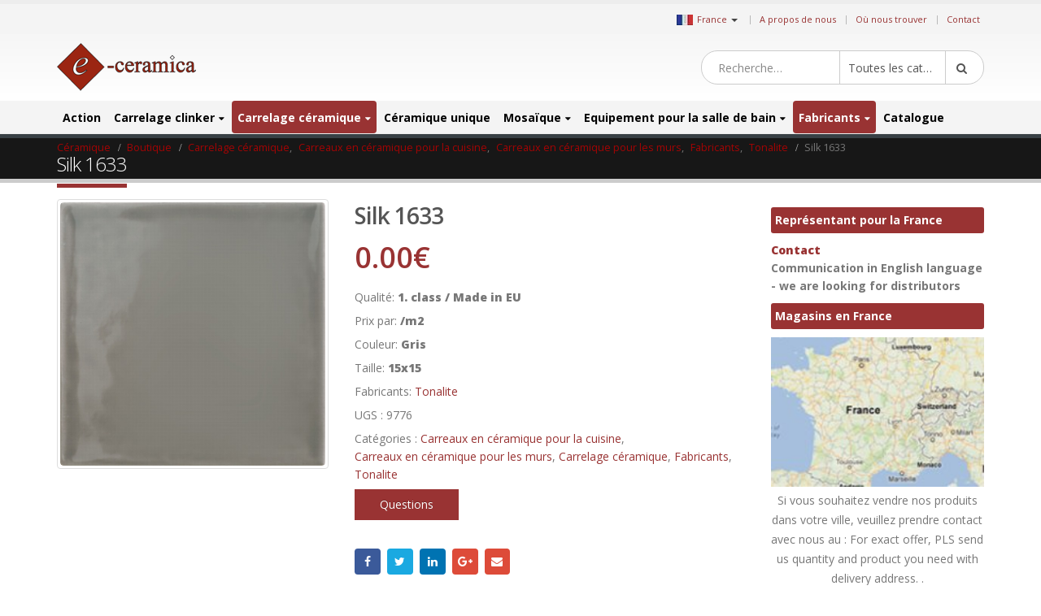

--- FILE ---
content_type: text/html; charset=UTF-8
request_url: https://www.carreauxceramique.com/silk-1633/
body_size: 27946
content:
<!DOCTYPE html>
<html lang="fr-FR">
<head>
    <meta charset="utf-8">
    <!--[if IE]><meta http-equiv='X-UA-Compatible' content='IE=edge,chrome=1'><![endif]-->
    <meta name="viewport" content="width=device-width, initial-scale=1, maximum-scale=1" />
    <link rel="profile" href="http://gmpg.org/xfn/11" />
    <link rel="pingback" href="https://www.carreauxceramique.com/xmlrpc.php" />

        <link rel="shortcut icon" href="//www.carreauxceramique.com/wp-content/themes/porto/images/logo/favicon.ico" type="image/x-icon" />
    <link rel="apple-touch-icon" href="//www.carreauxceramique.com/wp-content/themes/porto/images/logo/favicon.ico">
    <link rel="apple-touch-icon" sizes="120x120" href="//www.carreauxceramique.com/wp-content/themes/porto/images/logo/favicon.ico">
    <link rel="apple-touch-icon" sizes="76x76" href="//www.carreauxceramique.com/wp-content/themes/porto/images/logo/favicon.ico">
    <link rel="apple-touch-icon" sizes="152x152" href="//www.carreauxceramique.com/wp-content/themes/porto/images/logo/favicon.ico">

<title>Silk 1633 &#8211; France</title>
<style rel="stylesheet" property="stylesheet" type="text/css">.ms-loading-container .ms-loading, .ms-slide .ms-slide-loading { background-image: none !important; background-color: transparent !important; box-shadow: none !important; } #header .logo { max-width: 170px; } @media (min-width: 1170px) { #header .logo { max-width: 250px; } } @media (max-width: 991px) { #header .logo { max-width: 110px; } } @media (max-width: 767px) { #header .logo { max-width: 110px; } } #header.sticky-header .logo { max-width: 100px; }</style><meta name='robots' content='max-image-preview:large' />
<link rel='dns-prefetch' href='//fonts.googleapis.com' />
<link rel='dns-prefetch' href='//s.w.org' />
<link rel="alternate" type="application/rss+xml" title="France &raquo; Flux" href="https://www.carreauxceramique.com/feed/" />
<link rel="alternate" type="application/rss+xml" title="France &raquo; Flux des commentaires" href="https://www.carreauxceramique.com/comments/feed/" />
<link rel='stylesheet' id='wp-block-library-css'  href='https://www.carreauxceramique.com/wp-includes/css/dist/block-library/style.min.css?ver=5.9.10' type='text/css' media='all' />
<link rel='stylesheet' id='wc-blocks-vendors-style-css'  href='https://www.carreauxceramique.com/wp-content/plugins/woocommerce/packages/woocommerce-blocks/build/wc-blocks-vendors-style.css?ver=6.5.2' type='text/css' media='all' />
<link rel='stylesheet' id='wc-blocks-style-css'  href='https://www.carreauxceramique.com/wp-content/plugins/woocommerce/packages/woocommerce-blocks/build/wc-blocks-style.css?ver=6.5.2' type='text/css' media='all' />
<link rel='stylesheet' id='yith-wcan-shortcodes-css'  href='https://www.carreauxceramique.com/wp-content/plugins/yith-woocommerce-ajax-navigation/assets/css/shortcodes.css?ver=4.12.0' type='text/css' media='all' />
<style id='yith-wcan-shortcodes-inline-css' type='text/css'>
:root{
	--yith-wcan-filters_colors_titles: #434343;
	--yith-wcan-filters_colors_background: #FFFFFF;
	--yith-wcan-filters_colors_accent: #A7144C;
	--yith-wcan-filters_colors_accent_r: 167;
	--yith-wcan-filters_colors_accent_g: 20;
	--yith-wcan-filters_colors_accent_b: 76;
	--yith-wcan-color_swatches_border_radius: 100%;
	--yith-wcan-color_swatches_size: 30px;
	--yith-wcan-labels_style_background: #FFFFFF;
	--yith-wcan-labels_style_background_hover: #A7144C;
	--yith-wcan-labels_style_background_active: #A7144C;
	--yith-wcan-labels_style_text: #434343;
	--yith-wcan-labels_style_text_hover: #FFFFFF;
	--yith-wcan-labels_style_text_active: #FFFFFF;
	--yith-wcan-anchors_style_text: #434343;
	--yith-wcan-anchors_style_text_hover: #A7144C;
	--yith-wcan-anchors_style_text_active: #A7144C;
}
</style>
<style id='global-styles-inline-css' type='text/css'>
body{--wp--preset--color--black: #000000;--wp--preset--color--cyan-bluish-gray: #abb8c3;--wp--preset--color--white: #ffffff;--wp--preset--color--pale-pink: #f78da7;--wp--preset--color--vivid-red: #cf2e2e;--wp--preset--color--luminous-vivid-orange: #ff6900;--wp--preset--color--luminous-vivid-amber: #fcb900;--wp--preset--color--light-green-cyan: #7bdcb5;--wp--preset--color--vivid-green-cyan: #00d084;--wp--preset--color--pale-cyan-blue: #8ed1fc;--wp--preset--color--vivid-cyan-blue: #0693e3;--wp--preset--color--vivid-purple: #9b51e0;--wp--preset--gradient--vivid-cyan-blue-to-vivid-purple: linear-gradient(135deg,rgba(6,147,227,1) 0%,rgb(155,81,224) 100%);--wp--preset--gradient--light-green-cyan-to-vivid-green-cyan: linear-gradient(135deg,rgb(122,220,180) 0%,rgb(0,208,130) 100%);--wp--preset--gradient--luminous-vivid-amber-to-luminous-vivid-orange: linear-gradient(135deg,rgba(252,185,0,1) 0%,rgba(255,105,0,1) 100%);--wp--preset--gradient--luminous-vivid-orange-to-vivid-red: linear-gradient(135deg,rgba(255,105,0,1) 0%,rgb(207,46,46) 100%);--wp--preset--gradient--very-light-gray-to-cyan-bluish-gray: linear-gradient(135deg,rgb(238,238,238) 0%,rgb(169,184,195) 100%);--wp--preset--gradient--cool-to-warm-spectrum: linear-gradient(135deg,rgb(74,234,220) 0%,rgb(151,120,209) 20%,rgb(207,42,186) 40%,rgb(238,44,130) 60%,rgb(251,105,98) 80%,rgb(254,248,76) 100%);--wp--preset--gradient--blush-light-purple: linear-gradient(135deg,rgb(255,206,236) 0%,rgb(152,150,240) 100%);--wp--preset--gradient--blush-bordeaux: linear-gradient(135deg,rgb(254,205,165) 0%,rgb(254,45,45) 50%,rgb(107,0,62) 100%);--wp--preset--gradient--luminous-dusk: linear-gradient(135deg,rgb(255,203,112) 0%,rgb(199,81,192) 50%,rgb(65,88,208) 100%);--wp--preset--gradient--pale-ocean: linear-gradient(135deg,rgb(255,245,203) 0%,rgb(182,227,212) 50%,rgb(51,167,181) 100%);--wp--preset--gradient--electric-grass: linear-gradient(135deg,rgb(202,248,128) 0%,rgb(113,206,126) 100%);--wp--preset--gradient--midnight: linear-gradient(135deg,rgb(2,3,129) 0%,rgb(40,116,252) 100%);--wp--preset--duotone--dark-grayscale: url('#wp-duotone-dark-grayscale');--wp--preset--duotone--grayscale: url('#wp-duotone-grayscale');--wp--preset--duotone--purple-yellow: url('#wp-duotone-purple-yellow');--wp--preset--duotone--blue-red: url('#wp-duotone-blue-red');--wp--preset--duotone--midnight: url('#wp-duotone-midnight');--wp--preset--duotone--magenta-yellow: url('#wp-duotone-magenta-yellow');--wp--preset--duotone--purple-green: url('#wp-duotone-purple-green');--wp--preset--duotone--blue-orange: url('#wp-duotone-blue-orange');--wp--preset--font-size--small: 13px;--wp--preset--font-size--medium: 20px;--wp--preset--font-size--large: 36px;--wp--preset--font-size--x-large: 42px;}.has-black-color{color: var(--wp--preset--color--black) !important;}.has-cyan-bluish-gray-color{color: var(--wp--preset--color--cyan-bluish-gray) !important;}.has-white-color{color: var(--wp--preset--color--white) !important;}.has-pale-pink-color{color: var(--wp--preset--color--pale-pink) !important;}.has-vivid-red-color{color: var(--wp--preset--color--vivid-red) !important;}.has-luminous-vivid-orange-color{color: var(--wp--preset--color--luminous-vivid-orange) !important;}.has-luminous-vivid-amber-color{color: var(--wp--preset--color--luminous-vivid-amber) !important;}.has-light-green-cyan-color{color: var(--wp--preset--color--light-green-cyan) !important;}.has-vivid-green-cyan-color{color: var(--wp--preset--color--vivid-green-cyan) !important;}.has-pale-cyan-blue-color{color: var(--wp--preset--color--pale-cyan-blue) !important;}.has-vivid-cyan-blue-color{color: var(--wp--preset--color--vivid-cyan-blue) !important;}.has-vivid-purple-color{color: var(--wp--preset--color--vivid-purple) !important;}.has-black-background-color{background-color: var(--wp--preset--color--black) !important;}.has-cyan-bluish-gray-background-color{background-color: var(--wp--preset--color--cyan-bluish-gray) !important;}.has-white-background-color{background-color: var(--wp--preset--color--white) !important;}.has-pale-pink-background-color{background-color: var(--wp--preset--color--pale-pink) !important;}.has-vivid-red-background-color{background-color: var(--wp--preset--color--vivid-red) !important;}.has-luminous-vivid-orange-background-color{background-color: var(--wp--preset--color--luminous-vivid-orange) !important;}.has-luminous-vivid-amber-background-color{background-color: var(--wp--preset--color--luminous-vivid-amber) !important;}.has-light-green-cyan-background-color{background-color: var(--wp--preset--color--light-green-cyan) !important;}.has-vivid-green-cyan-background-color{background-color: var(--wp--preset--color--vivid-green-cyan) !important;}.has-pale-cyan-blue-background-color{background-color: var(--wp--preset--color--pale-cyan-blue) !important;}.has-vivid-cyan-blue-background-color{background-color: var(--wp--preset--color--vivid-cyan-blue) !important;}.has-vivid-purple-background-color{background-color: var(--wp--preset--color--vivid-purple) !important;}.has-black-border-color{border-color: var(--wp--preset--color--black) !important;}.has-cyan-bluish-gray-border-color{border-color: var(--wp--preset--color--cyan-bluish-gray) !important;}.has-white-border-color{border-color: var(--wp--preset--color--white) !important;}.has-pale-pink-border-color{border-color: var(--wp--preset--color--pale-pink) !important;}.has-vivid-red-border-color{border-color: var(--wp--preset--color--vivid-red) !important;}.has-luminous-vivid-orange-border-color{border-color: var(--wp--preset--color--luminous-vivid-orange) !important;}.has-luminous-vivid-amber-border-color{border-color: var(--wp--preset--color--luminous-vivid-amber) !important;}.has-light-green-cyan-border-color{border-color: var(--wp--preset--color--light-green-cyan) !important;}.has-vivid-green-cyan-border-color{border-color: var(--wp--preset--color--vivid-green-cyan) !important;}.has-pale-cyan-blue-border-color{border-color: var(--wp--preset--color--pale-cyan-blue) !important;}.has-vivid-cyan-blue-border-color{border-color: var(--wp--preset--color--vivid-cyan-blue) !important;}.has-vivid-purple-border-color{border-color: var(--wp--preset--color--vivid-purple) !important;}.has-vivid-cyan-blue-to-vivid-purple-gradient-background{background: var(--wp--preset--gradient--vivid-cyan-blue-to-vivid-purple) !important;}.has-light-green-cyan-to-vivid-green-cyan-gradient-background{background: var(--wp--preset--gradient--light-green-cyan-to-vivid-green-cyan) !important;}.has-luminous-vivid-amber-to-luminous-vivid-orange-gradient-background{background: var(--wp--preset--gradient--luminous-vivid-amber-to-luminous-vivid-orange) !important;}.has-luminous-vivid-orange-to-vivid-red-gradient-background{background: var(--wp--preset--gradient--luminous-vivid-orange-to-vivid-red) !important;}.has-very-light-gray-to-cyan-bluish-gray-gradient-background{background: var(--wp--preset--gradient--very-light-gray-to-cyan-bluish-gray) !important;}.has-cool-to-warm-spectrum-gradient-background{background: var(--wp--preset--gradient--cool-to-warm-spectrum) !important;}.has-blush-light-purple-gradient-background{background: var(--wp--preset--gradient--blush-light-purple) !important;}.has-blush-bordeaux-gradient-background{background: var(--wp--preset--gradient--blush-bordeaux) !important;}.has-luminous-dusk-gradient-background{background: var(--wp--preset--gradient--luminous-dusk) !important;}.has-pale-ocean-gradient-background{background: var(--wp--preset--gradient--pale-ocean) !important;}.has-electric-grass-gradient-background{background: var(--wp--preset--gradient--electric-grass) !important;}.has-midnight-gradient-background{background: var(--wp--preset--gradient--midnight) !important;}.has-small-font-size{font-size: var(--wp--preset--font-size--small) !important;}.has-medium-font-size{font-size: var(--wp--preset--font-size--medium) !important;}.has-large-font-size{font-size: var(--wp--preset--font-size--large) !important;}.has-x-large-font-size{font-size: var(--wp--preset--font-size--x-large) !important;}
</style>
<style id='woocommerce-inline-inline-css' type='text/css'>
.woocommerce form .form-row .required { visibility: visible; }
</style>
<link rel='stylesheet' id='yith_wcas_frontend-css'  href='https://www.carreauxceramique.com/wp-content/plugins/yith-woocommerce-ajax-search/assets/css/yith_wcas_ajax_search.css?ver=1.21.0' type='text/css' media='all' />
<link rel='stylesheet' id='js_composer_front-css'  href='https://www.carreauxceramique.com/wp-content/plugins/js_composer/assets/css/js_composer.min.css?ver=5.0.1' type='text/css' media='all' />
<link rel='stylesheet' id='porto-bootstrap-css'  href='https://www.carreauxceramique.com/wp-content/themes/porto-child/bootstrap.min.css?ver=5.9.10' type='text/css' media='all' />
<link rel='stylesheet' id='porto-plugins-css'  href='https://www.carreauxceramique.com/wp-content/themes/porto/css/plugins.css?ver=5.9.10' type='text/css' media='all' />
<link rel='stylesheet' id='porto-theme-elements-css'  href='https://www.carreauxceramique.com/wp-content/themes/porto/css/theme_elements.css?ver=5.9.10' type='text/css' media='all' />
<link rel='stylesheet' id='porto-theme-css'  href='https://www.carreauxceramique.com/wp-content/themes/porto/css/theme.css?ver=5.9.10' type='text/css' media='all' />
<link rel='stylesheet' id='porto-theme-shop-css'  href='https://www.carreauxceramique.com/wp-content/themes/porto/css/theme_shop.css?ver=5.9.10' type='text/css' media='all' />
<link rel='stylesheet' id='porto-skin-css'  href='https://www.carreauxceramique.com/wp-content/themes/porto/css/skin_7.css?ver=5.9.10' type='text/css' media='all' />
<link rel='stylesheet' id='porto-style-css'  href='https://www.carreauxceramique.com/wp-content/themes/porto/style.css?ver=5.9.10' type='text/css' media='all' />
<link rel='stylesheet' id='porto-google-fonts-css'  href='//fonts.googleapis.com/css?family=Open+Sans%3A200%2C300%2C400%2C700%2C800%2C600%7CShadows+Into+Light%3A200%2C300%2C400%2C700%2C800%2C600%7C&#038;subset=cyrillic%2Ccyrillic-ext%2Cgreek%2Cgreek-ext%2Ckhmer%2Clatin%2Clatin-ext%2Cvietnamese&#038;ver=5.9.10' type='text/css' media='all' />
<!--[if lt IE 10]>
<link rel='stylesheet' id='porto-ie-css'  href='https://www.carreauxceramique.com/wp-content/themes/porto/css/ie.css?ver=5.9.10' type='text/css' media='all' />
<![endif]-->
<link rel='stylesheet' id='styles-child-css'  href='https://www.carreauxceramique.com/wp-content/themes/porto-child/style.css?ver=5.9.10' type='text/css' media='all' />
<script type="text/template" id="tmpl-variation-template">
	<div class="woocommerce-variation-description">{{{ data.variation.variation_description }}}</div>
	<div class="woocommerce-variation-price">{{{ data.variation.price_html }}}</div>
	<div class="woocommerce-variation-availability">{{{ data.variation.availability_html }}}</div>
</script>
<script type="text/template" id="tmpl-unavailable-variation-template">
	<p>Désolé, ce produit n&rsquo;est pas disponible. Veuillez choisir une combinaison différente.</p>
</script>
<script type='text/javascript' src='https://www.carreauxceramique.com/wp-includes/js/jquery/jquery.min.js?ver=3.6.0' id='jquery-core-js'></script>
<script type='text/javascript' src='https://www.carreauxceramique.com/wp-includes/js/jquery/jquery-migrate.min.js?ver=3.3.2' id='jquery-migrate-js'></script>
<script type='text/javascript' src='https://www.carreauxceramique.com/wp-content/plugins/woocommerce/assets/js/jquery-blockui/jquery.blockUI.min.js?ver=2.7.0-wc.6.1.2' id='jquery-blockui-js'></script>
<script type='text/javascript' id='wc-add-to-cart-js-extra'>
/* <![CDATA[ */
var wc_add_to_cart_params = {"ajax_url":"\/wp-admin\/admin-ajax.php","wc_ajax_url":"\/?wc-ajax=%%endpoint%%","i18n_view_cart":"Voir le panier","cart_url":"https:\/\/www.carreauxceramique.com\/cart\/","is_cart":"","cart_redirect_after_add":"no"};
/* ]]> */
</script>
<script type='text/javascript' src='https://www.carreauxceramique.com/wp-content/plugins/woocommerce/assets/js/frontend/add-to-cart.min.js?ver=6.1.2' id='wc-add-to-cart-js'></script>
<script type='text/javascript' src='https://www.carreauxceramique.com/wp-content/plugins/js_composer/assets/js/vendors/woocommerce-add-to-cart.js?ver=5.0.1' id='vc_woocommerce-add-to-cart-js-js'></script>
<script type='text/javascript' src='https://www.carreauxceramique.com/wp-content/themes/porto-child/js/bootstrap.min.js?ver=5.9.10' id='bootstrap_js-js'></script>
<script type='text/javascript' src='https://www.carreauxceramique.com/wp-content/themes/porto-child/js/theme.js?ver=4' id='theme_script-js'></script>
<script type='text/javascript' src='https://www.carreauxceramique.com/wp-content/themes/porto/js/plugins.min.js?ver=3.4' id='porto-plugins-js'></script>
<link rel="https://api.w.org/" href="https://www.carreauxceramique.com/wp-json/" /><link rel="alternate" type="application/json" href="https://www.carreauxceramique.com/wp-json/wp/v2/product/109311" /><link rel="EditURI" type="application/rsd+xml" title="RSD" href="https://www.carreauxceramique.com/xmlrpc.php?rsd" />
<link rel="wlwmanifest" type="application/wlwmanifest+xml" href="https://www.carreauxceramique.com/wp-includes/wlwmanifest.xml" /> 
<meta name="generator" content="WordPress 5.9.10" />
<meta name="generator" content="WooCommerce 6.1.2" />
<link rel="canonical" href="https://www.carreauxceramique.com/produit/silk-1633/" />
<link rel='shortlink' href='https://www.carreauxceramique.com/?p=109311' />
<link rel="alternate" type="application/json+oembed" href="https://www.carreauxceramique.com/wp-json/oembed/1.0/embed?url=https%3A%2F%2Fwww.carreauxceramique.com%2Fproduit%2Fsilk-1633%2F" />
<link rel="alternate" type="text/xml+oembed" href="https://www.carreauxceramique.com/wp-json/oembed/1.0/embed?url=https%3A%2F%2Fwww.carreauxceramique.com%2Fproduit%2Fsilk-1633%2F&#038;format=xml" />
<script async src='https://www.ceramictiles.com/?dm=c73e3b2a8589993f5d2b418757e6f84a&amp;action=load&amp;blogid=7&amp;siteid=1&amp;t=1125286981&amp;back=https%3A%2F%2Fwww.carreauxceramique.com%2Findex.php%3Fpost_type%3Dproduct%26product%3Dsilk-1633' type='text/javascript'></script><script type='text/javascript'>var onloadCallback = function() {};</script>
<script src='//www.google.com/recaptcha/api.js?onload=onloadCallback&render=explicit&hl=fr'async defer></script>	
				 <link rel="alternate" href="https://www.ceramictiles.com/" hreflang="en" />
			 			 <link rel="alternate" href="https://www.keramikfliesen.com/" hreflang="de" />
			 			 <link rel="alternate" href="https://www.baldosasceramicas.com/" hreflang="es" />
			 			 <link rel="alternate" href="https://www.keramika.com/" hreflang="hr" />
			 			 <link rel="alternate" href="https://www.keramika.com/slovenija" hreflang="sl" />
			 			 <link rel="alternate" href="https://www.keramika.com/srbija" hreflang="sr" />
			 			 <link rel="alternate" href="https://www.kakelochklinkers.com/" hreflang="sv" />
			     <meta name="name" content="Silk 1633" />

    <meta name="description" content="France" />
	<meta name='description' content='Le carrelage est d'une épaisseur 8 mm qui le place dans les carrelages les plus résistants. En choisissant nos carrelages gris vous ne pouvez pas vous tr'><script type="text/javascript">var ecertoken_custom = "";</script>	<noscript><style>.woocommerce-product-gallery{ opacity: 1 !important; }</style></noscript>
	<meta name="generator" content="Powered by Visual Composer - drag and drop page builder for WordPress."/>
<!--[if lte IE 9]><link rel="stylesheet" type="text/css" href="https://www.carreauxceramique.com/wp-content/plugins/js_composer/assets/css/vc_lte_ie9.min.css" media="screen"><![endif]--><noscript><style type="text/css"> .wpb_animate_when_almost_visible { opacity: 1; }</style></noscript>
    <script type="text/javascript">
                                                </script>
</head>
<body class="product-template-default single single-product postid-109311 full blog-7  theme-porto woocommerce woocommerce-page woocommerce-no-js yith-wcan-free wpb-js-composer js-comp-ver-5.0.1 vc_responsive">
    
    <div class="page-wrapper"><!-- page wrapper -->

        
                    <div class="header-wrapper clearfix"><!-- header wrapper -->
                                
                    
<header id="header" class="header-separate header-1 search-sm sticky-menu-header">

    
    <div class="header-top">

        <div class="container">

            <div class="header-left">

                
            </div>

            <div class="header-right">

                <span class="welcome-msg">	<div class="country_selector" style="display:inline-block;">
	    <a id="cmdCountySelect" ><img src="https://www.ceramictiles.com/flags/france.jpg" alt="France" /><span>France</span><span class="caret"></span></a>
		<div id="country_select_modal" class="modal fade" role="dialog">
		  <div class="modal-dialog">
			<div class="modal-content">
			  <div class="modal-header">
				<button type="button" class="close" data-dismiss="modal">&times;</button>
				<b>Select shop in your country</b>
			  </div>
			  <div class="modal-body">
			    <div class="container">
			    							<div class="row">
											  
					  <div class="col-lg-3 col-md-3 col-sm-4 col-xs-12">
					  <b>Europe</b>
					  						 <div class="country-select-item"><a href="//www.ceramictiles.com/" ><img src="https://www.keramika.com/flags/eu.jpg" alt="Ceramic and mosaic tiles EU" /><span>EU</span></a></div>
						 						 <div class="country-select-item"><a href="//www.keramikfliesen.com/" ><img src="https://www.keramika.com/flags/germany.jpg" alt="Deutschland" /><span>Deutschland</span></a></div>
						 						 <div class="country-select-item"><a href="//www.baldosasceramicas.com/" ><img src="https://www.keramika.com/flags/spain.jpg" alt="España" /><span>España</span></a></div>
						 						 <div class="country-select-item"><a href="//www.carreauxceramique.com/" ><img src="https://www.keramika.com/flags/france.jpg" alt="France" /><span>France</span></a></div>
						 						 <div class="country-select-item"><a href="//www.keramika.com/" ><img src="https://www.keramika.com/flags/croatia.jpg" alt="Keramičke i mozaik pločice e-Ceramica" /><span>Hrvatska</span></a></div>
						 						 <div class="country-select-item"><a href="//www.keramika.com/slovenija" ><img src="https://www.keramika.com/flags/slovenia.jpg" alt="Keramične in mozaik ploščice" /><span>Slovenija</span></a></div>
						 						 <div class="country-select-item"><a href="//www.keramika.com/srbija" ><img src="https://www.keramika.com/flags/serbia.jpg" alt="Srbija" /><span>Srbija</span></a></div>
						 						 <div class="country-select-item"><a href="//www.kakelochklinkers.com/" ><img src="https://www.keramika.com/flags/sweden.jpg" alt="Sverige" /><span>Sverige</span></a></div>
						 
					  <!--
					  <div class="country-select-item"><a href="http://www.keramika.com/zrbija/" ><img src="http://www.ceramictiles.com/flags/serbia.gif" alt="Srbija" /><span>Srbija</span></a></div>
					  -->

					  </div>
					  	
				</div>
			  </div>
			</div>
		  </div>
		</div>
	</div>
	<script type="text/javascript">
	    jQuery(document).ready(function(){
			jQuery("#country_select_modal").appendTo('BODY');
		}); 
		
		jQuery(document).on("click","a#cmdCountySelect",function(e){
			jQuery("#country_select_modal").modal('show');
		});
	</script>
	</span><span class="gap">|</span><ul id="menu-top" class="top-links mega-menu show-arrow effect-down subeffect-fadein-left"><li id="nav-menu-item-63086" class="menu-item menu-item-type-custom menu-item-object-custom  narrow "><a href="http://www.e-ceramica.com/" class="">A propos de nous</a></li>
<li id="nav-menu-item-86625" class="menu-item menu-item-type-post_type menu-item-object-page  narrow "><a href="https://www.carreauxceramique.com/ou-nous-trouver/" class="">Où nous trouver</a></li>
<li id="nav-menu-item-109581" class="menu-item menu-item-type-post_type menu-item-object-page  narrow "><a href="https://www.carreauxceramique.com/contact/" class="">Contact</a></li>
</ul>
            </div>

        </div>

    </div>

    


    <div class="header-main">

        <div class="container">

            <div class="header-left">

                <div class="logo">    <a href="https://www.carreauxceramique.com/" title="France - Livraison directe, du producteur à vous. Prix nets." rel="home">
                <img class="img-responsive standard-logo" src="//www.ceramictiles.com/images/logo.png" alt="France" /><img class="img-responsive retina-logo" src="//www.ceramictiles.com/images/logo.png" alt="France" style="max-height:px;display:none;" />            </a>
    </div>
            </div>

            <div class="header-center">

                    <div class="searchform-popup">
        <a class="search-toggle"><i class="fa fa-search"></i></a>
        

<form role="search" method="get" id="yith-ajaxsearchform" action="https://www.carreauxceramique.com/" class="yith-ajaxsearchform-container yith-ajaxsearchform-container804758682 searchform searchform-cats">
    <fieldset>
        <span class="text"><input name="s" id="yith-s" class="yith-s" type="text" value="" placeholder="Recherche&hellip;" /></span>
        <select  name='product_cat' id='product_cat' class='cat' >
	<option value='0'>Toutes les catégories</option>
	<option class="level-0" value="action">Action</option>
	<option class="level-0" value="carrelage-clinker">Carrelage clinker</option>
	<option class="level-1" value="clinker-pour-l-exterieur">&nbsp;&nbsp;&nbsp;Clinker pour l&rsquo;extérieur</option>
	<option class="level-1" value="clinker-pour-l-interieur">&nbsp;&nbsp;&nbsp;Clinker pour l&rsquo;intérieur</option>
	<option class="level-1" value="clinker-pour-les-piscines">&nbsp;&nbsp;&nbsp;Clinker pour les piscines</option>
	<option class="level-1" value="clinker-pour-facade">&nbsp;&nbsp;&nbsp;Clinker pour façade</option>
	<option class="level-1" value="clinker-industriel">&nbsp;&nbsp;&nbsp;Clinker industriel</option>
	<option class="level-0" value="carrelage-ceramique">Carrelage céramique</option>
	<option class="level-1" value="remise-pour-du-ceramique">&nbsp;&nbsp;&nbsp;Remise pour du céramique</option>
	<option class="level-1" value="les-carreaux-de-ceramique-pour-salle-de-bain">&nbsp;&nbsp;&nbsp;Les carreaux de céramique pour salle de bain</option>
	<option class="level-1" value="carreaux-en-ceramique-pour-la-cuisine">&nbsp;&nbsp;&nbsp;Carreaux en céramique pour la cuisine</option>
	<option class="level-1" value="carreaux-en-ceramique-pour-le-sol">&nbsp;&nbsp;&nbsp;Carreaux en céramique pour le sol</option>
	<option class="level-1" value="carreaux-en-ceramique-pour-les-murs">&nbsp;&nbsp;&nbsp;Carreaux en céramique pour les murs</option>
	<option class="level-1" value="carreaux-ceramique-en-porcelaine">&nbsp;&nbsp;&nbsp;Carreaux céramique en porcelaine</option>
	<option class="level-1" value="carreaux-en-ceramique-pour-l-exterieur">&nbsp;&nbsp;&nbsp;Carreaux en céramique pour l&rsquo;extérieur</option>
	<option class="level-1" value="carreaux-en-ceramique-pour-facade">&nbsp;&nbsp;&nbsp;Carreaux en céramique pour façade</option>
	<option class="level-1" value="projets-de-carrelage-en-ceramique">&nbsp;&nbsp;&nbsp;Projets de carrelage en céramique</option>
	<option class="level-0" value="ceramique-unique">Céramique unique</option>
	<option class="level-0" value="mosaique">Mosaïque</option>
	<option class="level-1" value="mosaique-en-verre">&nbsp;&nbsp;&nbsp;Mosaique en verre</option>
	<option class="level-1" value="mosaique-en-pierre">&nbsp;&nbsp;&nbsp;Mosaique en pierre</option>
	<option class="level-1" value="mosaique-in-vitro">&nbsp;&nbsp;&nbsp;Mosaique in vitro</option>
	<option class="level-1" value="mosaique-en-inox">&nbsp;&nbsp;&nbsp;Mosaique en inox</option>
	<option class="level-0" value="equipement-pour-la-salle-de-bain">Equipement pour la salle de bain</option>
	<option class="level-1" value="ceramique-sanitaire">&nbsp;&nbsp;&nbsp;Céramique sanitaire</option>
	<option class="level-2" value="pour-personnes-handicapees">&nbsp;&nbsp;&nbsp;&nbsp;&nbsp;&nbsp;Pour personnes handicapées</option>
	<option class="level-2" value="pour-vos-projets">&nbsp;&nbsp;&nbsp;&nbsp;&nbsp;&nbsp;Pour vos projets</option>
	<option class="level-2" value="pour-enfants">&nbsp;&nbsp;&nbsp;&nbsp;&nbsp;&nbsp;Pour enfants</option>
	<option class="level-2" value="evier">&nbsp;&nbsp;&nbsp;&nbsp;&nbsp;&nbsp;Evier</option>
	<option class="level-2" value="wc">&nbsp;&nbsp;&nbsp;&nbsp;&nbsp;&nbsp;WC</option>
	<option class="level-2" value="bide">&nbsp;&nbsp;&nbsp;&nbsp;&nbsp;&nbsp;Bidé</option>
	<option class="level-1" value="baignoire">&nbsp;&nbsp;&nbsp;Baignoire</option>
	<option class="level-1" value="baignoire-douche">&nbsp;&nbsp;&nbsp;Baignoire-douche</option>
	<option class="level-1" value="cabine-de-douche">&nbsp;&nbsp;&nbsp;Cabine de douche</option>
	<option class="level-1" value="meuble-pour-salle-de-bain">&nbsp;&nbsp;&nbsp;Meuble pour salle de bain</option>
	<option class="level-1" value="accessoires-pour-salle-de-bain">&nbsp;&nbsp;&nbsp;Accessoires pour salle de bain</option>
	<option class="level-1" value="robinetterie">&nbsp;&nbsp;&nbsp;Robinetterie</option>
	<option class="level-2" value="robinets-pour-salle-de-bain">&nbsp;&nbsp;&nbsp;&nbsp;&nbsp;&nbsp;Robinets pour salle de bain</option>
	<option class="level-2" value="robinets-medicaux">&nbsp;&nbsp;&nbsp;&nbsp;&nbsp;&nbsp;Robinets médicaux</option>
	<option class="level-2" value="robinet-pour-la-cuisine">&nbsp;&nbsp;&nbsp;&nbsp;&nbsp;&nbsp;Robinet pour la cuisine</option>
	<option class="level-2" value="robinets-electronique">&nbsp;&nbsp;&nbsp;&nbsp;&nbsp;&nbsp;Robinets électronique</option>
	<option class="level-0" value="fabricants">Fabricants</option>
	<option class="level-1" value="ceramica-gomez">&nbsp;&nbsp;&nbsp;Ceramica Gomez</option>
	<option class="level-1" value="ceramicas-myr">&nbsp;&nbsp;&nbsp;Ceramicas MYR</option>
	<option class="level-1" value="exagres">&nbsp;&nbsp;&nbsp;Exagres</option>
	<option class="level-1" value="halcon-ceramicas">&nbsp;&nbsp;&nbsp;Halcon Ceramicas</option>
	<option class="level-1" value="alcalagres">&nbsp;&nbsp;&nbsp;Alcalagres</option>
	<option class="level-1" value="pamesa-ceramica">&nbsp;&nbsp;&nbsp;Pamesa Ceramica</option>
	<option class="level-1" value="peronda-ceramicas">&nbsp;&nbsp;&nbsp;Peronda Ceramicas</option>
	<option class="level-1" value="realonda">&nbsp;&nbsp;&nbsp;Realonda Ceramica</option>
	<option class="level-1" value="tau-ceramica">&nbsp;&nbsp;&nbsp;Tau Ceramica</option>
	<option class="level-1" value="vives-ceramica">&nbsp;&nbsp;&nbsp;Vives Ceramica</option>
	<option class="level-1" value="zirconio-ceramica">&nbsp;&nbsp;&nbsp;Zirconio Ceramica</option>
	<option class="level-1" value="mosavit-mosaico">&nbsp;&nbsp;&nbsp;Mosavit Mosaico</option>
	<option class="level-1" value="casalgrande-padana">&nbsp;&nbsp;&nbsp;Casalgrande Padana</option>
	<option class="level-1" value="fap-ceramiche">&nbsp;&nbsp;&nbsp;Fap Ceramiche</option>
	<option class="level-1" value="ceramiche-keope">&nbsp;&nbsp;&nbsp;Ceramiche Keope</option>
	<option class="level-1" value="alttoglass">&nbsp;&nbsp;&nbsp;Alttoglass</option>
	<option class="level-1" value="ceramicas-aparici">&nbsp;&nbsp;&nbsp;Ceramicas Aparici</option>
	<option class="level-1" value="mayolica-ceramica">&nbsp;&nbsp;&nbsp;Mayolica Ceramica</option>
	<option class="level-1" value="cicogres">&nbsp;&nbsp;&nbsp;Cicogres</option>
	<option class="level-1" value="cinca-ceramicos">&nbsp;&nbsp;&nbsp;Cinca Ceramicos</option>
	<option class="level-1" value="tonalite">&nbsp;&nbsp;&nbsp;Tonalite</option>
	<option class="level-1" value="emigres">&nbsp;&nbsp;&nbsp;Emigres</option>
	<option class="level-1" value="aleluia-ceramicas">&nbsp;&nbsp;&nbsp;Aleluia Ceramicas</option>
	<option class="level-1" value="mainzu-ceramica">&nbsp;&nbsp;&nbsp;Mainzu Ceramica</option>
	<option class="level-1" value="natucer-ceramica">&nbsp;&nbsp;&nbsp;Natucer Ceramica</option>
	<option class="level-1" value="pavigres">&nbsp;&nbsp;&nbsp;Pavigres</option>
	<option class="level-1" value="revigres">&nbsp;&nbsp;&nbsp;Revigres</option>
	<option class="level-1" value="sanindusa">&nbsp;&nbsp;&nbsp;Sanindusa</option>
	<option class="level-1" value="undefasa-ceramica">&nbsp;&nbsp;&nbsp;Undefasa Ceramica</option>
	<option class="level-1" value="vidrepur-mosaico">&nbsp;&nbsp;&nbsp;Vidrepur mosaico</option>
	<option class="level-1" value="taberner">&nbsp;&nbsp;&nbsp;Taberner</option>
	<option class="level-1" value="grestejo">&nbsp;&nbsp;&nbsp;GresTejo</option>
	<option class="level-1" value="azuvi-tiles">&nbsp;&nbsp;&nbsp;Azuvi Ceramica</option>
	<option class="level-1" value="nofer">&nbsp;&nbsp;&nbsp;Nofer</option>
	<option class="level-1" value="e-ceramica">&nbsp;&nbsp;&nbsp;e-Ceramica</option>
	<option class="level-1" value="bouquet-ceramic">&nbsp;&nbsp;&nbsp;Bouquet ceramic</option>
	<option class="level-1" value="monopole-ceramica">&nbsp;&nbsp;&nbsp;Monopole Ceramica</option>
	<option class="level-1" value="rocersa-ceramica">&nbsp;&nbsp;&nbsp;Rocersa Ceramica</option>
	<option class="level-1" value="arcana-tiles">&nbsp;&nbsp;&nbsp;Arcana tiles</option>
	<option class="level-1" value="habitat-ceramics">&nbsp;&nbsp;&nbsp;Habitat ceramics</option>
	<option class="level-1" value="primusvitoria">&nbsp;&nbsp;&nbsp;Primusvitoria</option>
</select>

        <span class="button-wrap"><button class="btn" id="yith-searchsubmit" title="Rechercher" type="submit"><i class="fa fa-search"></i></button></span>
        <input type="hidden" name="post_type" value="product" />
        
    </fieldset>
</form>

<script type="text/javascript">
jQuery(function($){
    var search_loader_url = 'https://www.carreauxceramique.com/wp-content/themes/porto/images/ajax-loader@2x.gif';
    
    var ajax_url = '/wp-admin/admin-ajax.php?';

    var yith_search = $('.yith-ajaxsearchform-container804758682 .yith-s').yithautocomplete({
        minChars: 3,
        appendTo: '.yith-ajaxsearchform-container804758682',
        serviceUrl: function() {
            
            var val = $('.yith-ajaxsearchform-container804758682 .cat').val();
            
            if (val != '0')
                return ajax_url + 'action=yith_ajax_search_products' + '&product_cat=' + val;
            else
                return ajax_url + 'action=yith_ajax_search_products';
        },
        onSearchStart: function(){
            $(this).css('background', 'url('+search_loader_url+') no-repeat 97% center');
            $(this).css('background-size', '16px 16px');
        },
        onSearchComplete: function(){
            $(this).css('background', 'transparent');
        },
        onSelect: function (suggestion) {
            if( suggestion.id != -1 ) {
                window.location.href = suggestion.url;
            }
        },
        formatResult: function (suggestion, currentValue) {
            var pattern = '(' + $.YithAutocomplete.utils.escapeRegExChars(currentValue) + ')';
            var html = '';

            if ( typeof suggestion.img !== 'undefined' ) {
                html += suggestion.img;
            }

            html += '<div class="yith_wcas_result_content"><div class="title">';
            html += suggestion.value.replace(new RegExp(pattern, 'gi'), '<strong>$1<\/strong>');
            html += '</div>';

            if ( typeof suggestion.div_badge_open !== 'undefined' ) {
                html += suggestion.div_badge_open;
            }

            if ( typeof suggestion.on_sale !== 'undefined' ) {
                html += suggestion.on_sale;
            }

            if ( typeof suggestion.featured !== 'undefined' ) {
                html += suggestion.featured;
            }

            if ( typeof suggestion.div_badge_close !== 'undefined' ) {
                html += suggestion.div_badge_close;
            }

            if ( typeof suggestion.price !== 'undefined' && suggestion.price != '' ) {
                html += ' ' + suggestion.price;
            }

            if ( typeof suggestion.excerpt !== 'undefined' ) {
                html += ' ' +  suggestion.excerpt.replace(new RegExp(pattern, 'gi'), '<strong>$1<\/strong>');
            }

            html += '</div>';


            return html;
        }
    });

    $('.yith-ajaxsearchform-container804758682 .cat').on('change', function() {
        $('.yith-ajaxsearchform-container804758682 .yith-s').focus();
    });
});
</script>    </div>
    
                <a class="mobile-toggle"><i class="fa fa-reorder"></i></a>

            </div>

            <div class="header-right">

                
                <div class="">

                    
                </div>



                


            </div>

        </div>

    </div>



    
        <div class="main-menu-wrap">

            <div id="main-menu" class="container ">

                
                <div class="menu-center">
                    <ul id="menu-main-menu" class="main-menu mega-menu show-arrow effect-down subeffect-fadein-left"><li id="nav-menu-item-617" class="menu-item menu-item-type-taxonomy menu-item-object-product_cat  narrow "><a href="https://www.carreauxceramique.com/action/" class="">Action</a></li>
<li id="nav-menu-item-618" class="menu-item menu-item-type-taxonomy menu-item-object-product_cat menu-item-has-children  has-sub narrow "><a href="https://www.carreauxceramique.com/carrelage-clinker/" class="">Carrelage clinker</a>
<div class="popup"><div class="inner" style=""><ul class="sub-menu">
	<li id="nav-menu-item-620" class="menu-item menu-item-type-taxonomy menu-item-object-product_cat " data-cols="1"><a href="https://www.carreauxceramique.com/carrelage-clinker/clinker-industriel/" class="">Clinker industriel</a></li>
	<li id="nav-menu-item-619" class="menu-item menu-item-type-taxonomy menu-item-object-product_cat " data-cols="1"><a href="https://www.carreauxceramique.com/carrelage-clinker/clinker-pour-facade/" class="">Clinker pour façade</a></li>
	<li id="nav-menu-item-621" class="menu-item menu-item-type-taxonomy menu-item-object-product_cat " data-cols="1"><a href="https://www.carreauxceramique.com/carrelage-clinker/clinker-pour-les-piscines/" class="">Clinker pour les piscines</a></li>
	<li id="nav-menu-item-109829" class="menu-item menu-item-type-taxonomy menu-item-object-product_cat " data-cols="1"><a href="https://www.carreauxceramique.com/carrelage-clinker/clinker-pour-l-exterieur/" class="">Clinker pour l&rsquo;extérieur</a></li>
	<li id="nav-menu-item-109830" class="menu-item menu-item-type-taxonomy menu-item-object-product_cat " data-cols="1"><a href="https://www.carreauxceramique.com/carrelage-clinker/clinker-pour-l-interieur/" class="">Clinker pour l&rsquo;intérieur</a></li>
</ul></div></div>
</li>
<li id="nav-menu-item-623" class="menu-item menu-item-type-taxonomy menu-item-object-product_cat current-product-ancestor current-menu-parent current-product-parent menu-item-has-children active has-sub narrow "><a href="https://www.carreauxceramique.com/carrelage-ceramique/" class="">Carrelage céramique</a>
<div class="popup"><div class="inner" style=""><ul class="sub-menu">
	<li id="nav-menu-item-628" class="menu-item menu-item-type-taxonomy menu-item-object-product_cat " data-cols="1"><a href="https://www.carreauxceramique.com/carrelage-ceramique/carreaux-ceramique-en-porcelaine/" class="">Carreaux céramique en porcelaine</a></li>
	<li id="nav-menu-item-625" class="menu-item menu-item-type-taxonomy menu-item-object-product_cat " data-cols="1"><a href="https://www.carreauxceramique.com/carrelage-ceramique/carreaux-en-ceramique-pour-facade/" class="">Carreaux en céramique pour façade</a></li>
	<li id="nav-menu-item-627" class="menu-item menu-item-type-taxonomy menu-item-object-product_cat current-product-ancestor current-menu-parent current-product-parent active" data-cols="1"><a href="https://www.carreauxceramique.com/carrelage-ceramique/carreaux-en-ceramique-pour-la-cuisine/" class="">Carreaux en céramique pour la cuisine</a></li>
	<li id="nav-menu-item-626" class="menu-item menu-item-type-taxonomy menu-item-object-product_cat " data-cols="1"><a href="https://www.carreauxceramique.com/carrelage-ceramique/les-carreaux-de-ceramique-pour-salle-de-bain/" class="">Les carreaux de céramique pour salle de bain</a></li>
	<li id="nav-menu-item-109794" class="menu-item menu-item-type-taxonomy menu-item-object-product_cat current-product-ancestor current-menu-parent current-product-parent active" data-cols="1"><a href="https://www.carreauxceramique.com/carrelage-ceramique/carreaux-en-ceramique-pour-la-cuisine/" class="">Carreaux en céramique pour la cuisine</a></li>
	<li id="nav-menu-item-109796" class="menu-item menu-item-type-taxonomy menu-item-object-product_cat " data-cols="1"><a href="https://www.carreauxceramique.com/carrelage-ceramique/carreaux-en-ceramique-pour-l-exterieur/" class="">Carreaux en céramique pour l&rsquo;extérieur</a></li>
	<li id="nav-menu-item-629" class="menu-item menu-item-type-taxonomy menu-item-object-product_cat " data-cols="1"><a href="https://www.carreauxceramique.com/carrelage-ceramique/projets-de-carrelage-en-ceramique/" class="">Projets de carrelage en céramique</a></li>
	<li id="nav-menu-item-109795" class="menu-item menu-item-type-taxonomy menu-item-object-product_cat " data-cols="1"><a href="https://www.carreauxceramique.com/carrelage-ceramique/carreaux-en-ceramique-pour-le-sol/" class="">Carreaux en céramique pour le sol</a></li>
	<li id="nav-menu-item-624" class="menu-item menu-item-type-taxonomy menu-item-object-product_cat " data-cols="1"><a href="https://www.carreauxceramique.com/carrelage-ceramique/remise-pour-du-ceramique/" class="">Remise pour du céramique</a></li>
</ul></div></div>
</li>
<li id="nav-menu-item-630" class="menu-item menu-item-type-taxonomy menu-item-object-product_cat  narrow "><a href="https://www.carreauxceramique.com/ceramique-unique/" class="">Céramique unique</a></li>
<li id="nav-menu-item-631" class="menu-item menu-item-type-taxonomy menu-item-object-product_cat menu-item-has-children  has-sub narrow "><a href="https://www.carreauxceramique.com/mosaique/" class="">Mosaïque</a>
<div class="popup"><div class="inner" style=""><ul class="sub-menu">
	<li id="nav-menu-item-632" class="menu-item menu-item-type-taxonomy menu-item-object-product_cat " data-cols="1"><a href="https://www.carreauxceramique.com/mosaique/mosaique-en-inox/" class="">Mosaique en inox</a></li>
	<li id="nav-menu-item-633" class="menu-item menu-item-type-taxonomy menu-item-object-product_cat " data-cols="1"><a href="https://www.carreauxceramique.com/mosaique/mosaique-en-pierre/" class="">Mosaique en pierre</a></li>
	<li id="nav-menu-item-634" class="menu-item menu-item-type-taxonomy menu-item-object-product_cat " data-cols="1"><a href="https://www.carreauxceramique.com/mosaique/mosaique-en-verre/" class="">Mosaique en verre</a></li>
	<li id="nav-menu-item-635" class="menu-item menu-item-type-taxonomy menu-item-object-product_cat " data-cols="1"><a href="https://www.carreauxceramique.com/mosaique/mosaique-in-vitro/" class="">Mosaique in vitro</a></li>
</ul></div></div>
</li>
<li id="nav-menu-item-636" class="menu-item menu-item-type-taxonomy menu-item-object-product_cat menu-item-has-children  has-sub narrow "><a href="https://www.carreauxceramique.com/equipement-pour-la-salle-de-bain/" class="">Equipement pour la salle de bain</a>
<div class="popup"><div class="inner" style=""><ul class="sub-menu">
	<li id="nav-menu-item-638" class="menu-item menu-item-type-taxonomy menu-item-object-product_cat " data-cols="1"><a href="https://www.carreauxceramique.com/equipement-pour-la-salle-de-bain/accessoires-pour-salle-de-bain/" class="">Accessoires pour salle de bain</a></li>
	<li id="nav-menu-item-637" class="menu-item menu-item-type-taxonomy menu-item-object-product_cat " data-cols="1"><a href="https://www.carreauxceramique.com/equipement-pour-la-salle-de-bain/baignoire/" class="">Baignoire</a></li>
	<li id="nav-menu-item-641" class="menu-item menu-item-type-taxonomy menu-item-object-product_cat " data-cols="1"><a href="https://www.carreauxceramique.com/equipement-pour-la-salle-de-bain/baignoire-douche/" class="">Baignoire-douche</a></li>
	<li id="nav-menu-item-640" class="menu-item menu-item-type-taxonomy menu-item-object-product_cat " data-cols="1"><a href="https://www.carreauxceramique.com/equipement-pour-la-salle-de-bain/cabine-de-douche/" class="">Cabine de douche</a></li>
	<li id="nav-menu-item-642" class="menu-item menu-item-type-taxonomy menu-item-object-product_cat menu-item-has-children  sub" data-cols="1"><a href="https://www.carreauxceramique.com/equipement-pour-la-salle-de-bain/ceramique-sanitaire/" class="">Céramique sanitaire</a>
	<ul class="sub-menu">
		<li id="nav-menu-item-648" class="menu-item menu-item-type-taxonomy menu-item-object-product_cat "><a href="https://www.carreauxceramique.com/equipement-pour-la-salle-de-bain/ceramique-sanitaire/bide/" class="">Bidé</a></li>
		<li id="nav-menu-item-643" class="menu-item menu-item-type-taxonomy menu-item-object-product_cat "><a href="https://www.carreauxceramique.com/equipement-pour-la-salle-de-bain/ceramique-sanitaire/evier/" class="">Evier</a></li>
		<li id="nav-menu-item-646" class="menu-item menu-item-type-taxonomy menu-item-object-product_cat "><a href="https://www.carreauxceramique.com/equipement-pour-la-salle-de-bain/ceramique-sanitaire/pour-enfants/" class="">Pour enfants</a></li>
		<li id="nav-menu-item-645" class="menu-item menu-item-type-taxonomy menu-item-object-product_cat "><a href="https://www.carreauxceramique.com/equipement-pour-la-salle-de-bain/ceramique-sanitaire/pour-personnes-handicapees/" class="">Pour personnes handicapées</a></li>
		<li id="nav-menu-item-647" class="menu-item menu-item-type-taxonomy menu-item-object-product_cat "><a href="https://www.carreauxceramique.com/equipement-pour-la-salle-de-bain/ceramique-sanitaire/pour-vos-projets/" class="">Pour vos projets</a></li>
		<li id="nav-menu-item-644" class="menu-item menu-item-type-taxonomy menu-item-object-product_cat "><a href="https://www.carreauxceramique.com/equipement-pour-la-salle-de-bain/ceramique-sanitaire/wc/" class="">WC</a></li>
	</ul>
</li>
	<li id="nav-menu-item-109835" class="menu-item menu-item-type-taxonomy menu-item-object-product_cat menu-item-has-children  sub" data-cols="1"><a href="https://www.carreauxceramique.com/equipement-pour-la-salle-de-bain/robinetterie/" class="">Robinetterie</a>
	<ul class="sub-menu">
		<li id="nav-menu-item-109834" class="menu-item menu-item-type-taxonomy menu-item-object-product_cat "><a href="https://www.carreauxceramique.com/equipement-pour-la-salle-de-bain/robinetterie/robinets-pour-salle-de-bain/" class="">Robinets pour salle de bain</a></li>
		<li id="nav-menu-item-109831" class="menu-item menu-item-type-taxonomy menu-item-object-product_cat "><a href="https://www.carreauxceramique.com/equipement-pour-la-salle-de-bain/robinetterie/robinet-pour-la-cuisine/" class="">Robinet pour la cuisine</a></li>
		<li id="nav-menu-item-109832" class="menu-item menu-item-type-taxonomy menu-item-object-product_cat "><a href="https://www.carreauxceramique.com/equipement-pour-la-salle-de-bain/robinetterie/robinets-electronique/" class="">Robinets électronique</a></li>
		<li id="nav-menu-item-109833" class="menu-item menu-item-type-taxonomy menu-item-object-product_cat "><a href="https://www.carreauxceramique.com/equipement-pour-la-salle-de-bain/robinetterie/robinets-medicaux/" class="">Robinets médicaux</a></li>
	</ul>
</li>
	<li id="nav-menu-item-639" class="menu-item menu-item-type-taxonomy menu-item-object-product_cat " data-cols="1"><a href="https://www.carreauxceramique.com/equipement-pour-la-salle-de-bain/meuble-pour-salle-de-bain/" class="">Meuble pour salle de bain</a></li>
</ul></div></div>
</li>
<li id="nav-menu-item-1288" class="menu-item menu-item-type-taxonomy menu-item-object-product_cat current-product-ancestor current-menu-parent current-product-parent menu-item-has-children active has-sub wide  col-4"><a href="https://www.carreauxceramique.com/fabricants/" class="">Fabricants</a>
<div class="popup"><div class="inner" style=""><ul class="sub-menu">
	<li id="nav-menu-item-109601" class="menu-item menu-item-type-taxonomy menu-item-object-product_cat empty hidden " data-cols="1"><a href="https://www.carreauxceramique.com/fabricants/absolut-keramika/" class="">Absolut keramika</a></li>
	<li id="nav-menu-item-109602" class="menu-item menu-item-type-taxonomy menu-item-object-product_cat " data-cols="1"><a href="https://www.carreauxceramique.com/fabricants/alcalagres/" class="">Alcalagres</a></li>
	<li id="nav-menu-item-109603" class="menu-item menu-item-type-taxonomy menu-item-object-product_cat " data-cols="1"><a href="https://www.carreauxceramique.com/fabricants/aleluia-ceramicas/" class="">Aleluia Ceramicas</a></li>
	<li id="nav-menu-item-109604" class="menu-item menu-item-type-taxonomy menu-item-object-product_cat empty hidden " data-cols="1"><a href="https://www.carreauxceramique.com/fabricants/alfa-ceramica/" class="">Alfa ceramica</a></li>
	<li id="nav-menu-item-109605" class="menu-item menu-item-type-taxonomy menu-item-object-product_cat " data-cols="1"><a href="https://www.carreauxceramique.com/fabricants/alttoglass/" class="">Alttoglass</a></li>
	<li id="nav-menu-item-109606" class="menu-item menu-item-type-taxonomy menu-item-object-product_cat empty hidden " data-cols="1"><a href="https://www.carreauxceramique.com/fabricants/am-ceramica/" class="">AM Ceramica</a></li>
	<li id="nav-menu-item-109607" class="menu-item menu-item-type-taxonomy menu-item-object-product_cat " data-cols="1"><a href="https://www.carreauxceramique.com/fabricants/arcana-tiles/" class="">Arcana tiles</a></li>
	<li id="nav-menu-item-109608" class="menu-item menu-item-type-taxonomy menu-item-object-product_cat empty hidden " data-cols="1"><a href="https://www.carreauxceramique.com/fabricants/arcansas/" class="">Arcansas</a></li>
	<li id="nav-menu-item-109609" class="menu-item menu-item-type-taxonomy menu-item-object-product_cat empty hidden " data-cols="1"><a href="https://www.carreauxceramique.com/fabricants/axa-sanitari/" class="">Axa Sanitari</a></li>
	<li id="nav-menu-item-109610" class="menu-item menu-item-type-taxonomy menu-item-object-product_cat empty hidden " data-cols="1"><a href="https://www.carreauxceramique.com/fabricants/azulejo-espanol/" class="">Azulejo Espanol</a></li>
	<li id="nav-menu-item-109611" class="menu-item menu-item-type-taxonomy menu-item-object-product_cat empty hidden " data-cols="1"><a href="https://www.carreauxceramique.com/fabricants/azuliber/" class="">Azuliber</a></li>
	<li id="nav-menu-item-109612" class="menu-item menu-item-type-taxonomy menu-item-object-product_cat " data-cols="1"><a href="https://www.carreauxceramique.com/fabricants/azuvi-tiles/" class="">Azuvi Ceramica</a></li>
	<li id="nav-menu-item-109613" class="menu-item menu-item-type-taxonomy menu-item-object-product_cat empty hidden " data-cols="1"><a href="https://www.carreauxceramique.com/fabricants/baldocer/" class="">Baldocer</a></li>
	<li id="nav-menu-item-109614" class="menu-item menu-item-type-taxonomy menu-item-object-product_cat " data-cols="1"><a href="https://www.carreauxceramique.com/fabricants/bouquet-ceramic/" class="">Bouquet ceramic</a></li>
	<li id="nav-menu-item-109615" class="menu-item menu-item-type-taxonomy menu-item-object-product_cat " data-cols="1"><a href="https://www.carreauxceramique.com/fabricants/casalgrande-padana/" class="">Casalgrande Padana</a></li>
	<li id="nav-menu-item-109616" class="menu-item menu-item-type-taxonomy menu-item-object-product_cat empty hidden " data-cols="1"><a href="https://www.carreauxceramique.com/fabricants/ceramica-alcora/" class="">Ceramica Alcora</a></li>
	<li id="nav-menu-item-109617" class="menu-item menu-item-type-taxonomy menu-item-object-product_cat empty hidden " data-cols="1"><a href="https://www.carreauxceramique.com/fabricants/ceramica-calaf/" class="">Ceramica Calaf</a></li>
	<li id="nav-menu-item-109618" class="menu-item menu-item-type-taxonomy menu-item-object-product_cat " data-cols="1"><a href="https://www.carreauxceramique.com/fabricants/ceramica-gomez/" class="">Ceramica Gomez</a></li>
	<li id="nav-menu-item-109619" class="menu-item menu-item-type-taxonomy menu-item-object-product_cat " data-cols="1"><a href="https://www.carreauxceramique.com/fabricants/ceramicas-aparici/" class="">Ceramicas Aparici</a></li>
	<li id="nav-menu-item-109620" class="menu-item menu-item-type-taxonomy menu-item-object-product_cat empty hidden " data-cols="1"><a href="https://www.carreauxceramique.com/fabricants/ceramicas-apavisa/" class="">Ceramicas Apavisa</a></li>
	<li id="nav-menu-item-109621" class="menu-item menu-item-type-taxonomy menu-item-object-product_cat empty hidden " data-cols="1"><a href="https://www.carreauxceramique.com/fabricants/ceramicas-borja/" class="">Ceramicas Borja</a></li>
	<li id="nav-menu-item-109622" class="menu-item menu-item-type-taxonomy menu-item-object-product_cat " data-cols="1"><a href="https://www.carreauxceramique.com/fabricants/ceramicas-myr/" class="">Ceramicas MYR</a></li>
	<li id="nav-menu-item-109623" class="menu-item menu-item-type-taxonomy menu-item-object-product_cat " data-cols="1"><a href="https://www.carreauxceramique.com/fabricants/ceramiche-keope/" class="">Ceramiche Keope</a></li>
	<li id="nav-menu-item-109624" class="menu-item menu-item-type-taxonomy menu-item-object-product_cat empty hidden " data-cols="1"><a href="https://www.carreauxceramique.com/fabricants/ceramictiles-net/" class="">CeramicTiles.Net</a></li>
	<li id="nav-menu-item-109625" class="menu-item menu-item-type-taxonomy menu-item-object-product_cat " data-cols="1"><a href="https://www.carreauxceramique.com/fabricants/cicogres/" class="">Cicogres</a></li>
	<li id="nav-menu-item-109626" class="menu-item menu-item-type-taxonomy menu-item-object-product_cat " data-cols="1"><a href="https://www.carreauxceramique.com/fabricants/cinca-ceramicos/" class="">Cinca Ceramicos</a></li>
	<li id="nav-menu-item-109627" class="menu-item menu-item-type-taxonomy menu-item-object-product_cat empty hidden " data-cols="1"><a href="https://www.carreauxceramique.com/fabricants/cobsa/" class="">Cobsa</a></li>
	<li id="nav-menu-item-109628" class="menu-item menu-item-type-taxonomy menu-item-object-product_cat empty hidden " data-cols="1"><a href="https://www.carreauxceramique.com/fabricants/daniel-rubinetterie/" class="">Daniel Rubinetterie</a></li>
	<li id="nav-menu-item-109629" class="menu-item menu-item-type-taxonomy menu-item-object-product_cat empty hidden " data-cols="1"><a href="https://www.carreauxceramique.com/fabricants/distrimat-ceramica/" class="">Distrimat ceramica</a></li>
	<li id="nav-menu-item-109630" class="menu-item menu-item-type-taxonomy menu-item-object-product_cat " data-cols="1"><a href="https://www.carreauxceramique.com/fabricants/e-ceramica/" class="">e-Ceramica</a></li>
	<li id="nav-menu-item-109631" class="menu-item menu-item-type-taxonomy menu-item-object-product_cat empty hidden " data-cols="1"><a href="https://www.carreauxceramique.com/fabricants/el-molino/" class="">El molino</a></li>
	<li id="nav-menu-item-109632" class="menu-item menu-item-type-taxonomy menu-item-object-product_cat " data-cols="1"><a href="https://www.carreauxceramique.com/fabricants/emigres/" class="">Emigres</a></li>
	<li id="nav-menu-item-109633" class="menu-item menu-item-type-taxonomy menu-item-object-product_cat " data-cols="1"><a href="https://www.carreauxceramique.com/fabricants/exagres/" class="">Exagres</a></li>
	<li id="nav-menu-item-109634" class="menu-item menu-item-type-taxonomy menu-item-object-product_cat " data-cols="1"><a href="https://www.carreauxceramique.com/fabricants/fap-ceramiche/" class="">Fap Ceramiche</a></li>
	<li id="nav-menu-item-109635" class="menu-item menu-item-type-taxonomy menu-item-object-product_cat empty hidden " data-cols="1"><a href="https://www.carreauxceramique.com/fabricants/gres-catalan/" class="">Gres Catalan</a></li>
	<li id="nav-menu-item-109636" class="menu-item menu-item-type-taxonomy menu-item-object-product_cat " data-cols="1"><a href="https://www.carreauxceramique.com/fabricants/grestejo/" class="">GresTejo</a></li>
	<li id="nav-menu-item-109637" class="menu-item menu-item-type-taxonomy menu-item-object-product_cat " data-cols="1"><a href="https://www.carreauxceramique.com/fabricants/habitat-ceramics/" class="">Habitat ceramics</a></li>
	<li id="nav-menu-item-109638" class="menu-item menu-item-type-taxonomy menu-item-object-product_cat " data-cols="1"><a href="https://www.carreauxceramique.com/fabricants/halcon-ceramicas/" class="">Halcon Ceramicas</a></li>
	<li id="nav-menu-item-109639" class="menu-item menu-item-type-taxonomy menu-item-object-product_cat empty hidden " data-cols="1"><a href="https://www.carreauxceramique.com/fabricants/hansgrohe/" class="">Hansgrohe</a></li>
	<li id="nav-menu-item-109640" class="menu-item menu-item-type-taxonomy menu-item-object-product_cat empty hidden " data-cols="1"><a href="https://www.carreauxceramique.com/fabricants/hidronatur/" class="">Hidronatur</a></li>
	<li id="nav-menu-item-109641" class="menu-item menu-item-type-taxonomy menu-item-object-product_cat empty hidden " data-cols="1"><a href="https://www.carreauxceramique.com/fabricants/hispania-ceramica/" class="">Hispania Ceramica</a></li>
	<li id="nav-menu-item-109642" class="menu-item menu-item-type-taxonomy menu-item-object-product_cat empty hidden " data-cols="1"><a href="https://www.carreauxceramique.com/fabricants/inalco-cercmica/" class="">Inalco Cercmica</a></li>
	<li id="nav-menu-item-109643" class="menu-item menu-item-type-taxonomy menu-item-object-product_cat empty hidden " data-cols="1"><a href="https://www.carreauxceramique.com/fabricants/iris-ceramica/" class="">Iris Ceramica</a></li>
	<li id="nav-menu-item-109644" class="menu-item menu-item-type-taxonomy menu-item-object-product_cat " data-cols="1"><a href="https://www.carreauxceramique.com/fabricants/mainzu-ceramica/" class="">Mainzu Ceramica</a></li>
	<li id="nav-menu-item-109645" class="menu-item menu-item-type-taxonomy menu-item-object-product_cat empty hidden " data-cols="1"><a href="https://www.carreauxceramique.com/fabricants/marmoles-serrat/" class="">Marmoles Serrat</a></li>
	<li id="nav-menu-item-109646" class="menu-item menu-item-type-taxonomy menu-item-object-product_cat " data-cols="1"><a href="https://www.carreauxceramique.com/fabricants/mayolica-ceramica/" class="">Mayolica Ceramica</a></li>
	<li id="nav-menu-item-109647" class="menu-item menu-item-type-taxonomy menu-item-object-product_cat empty hidden " data-cols="1"><a href="https://www.carreauxceramique.com/fabricants/mban/" class="">Mban</a></li>
	<li id="nav-menu-item-109648" class="menu-item menu-item-type-taxonomy menu-item-object-product_cat " data-cols="1"><a href="https://www.carreauxceramique.com/fabricants/monopole-ceramica/" class="">Monopole Ceramica</a></li>
	<li id="nav-menu-item-109649" class="menu-item menu-item-type-taxonomy menu-item-object-product_cat " data-cols="1"><a href="https://www.carreauxceramique.com/fabricants/mosavit-mosaico/" class="">Mosavit Mosaico</a></li>
	<li id="nav-menu-item-109650" class="menu-item menu-item-type-taxonomy menu-item-object-product_cat " data-cols="1"><a href="https://www.carreauxceramique.com/fabricants/natucer-ceramica/" class="">Natucer Ceramica</a></li>
	<li id="nav-menu-item-109651" class="menu-item menu-item-type-taxonomy menu-item-object-product_cat empty hidden " data-cols="1"><a href="https://www.carreauxceramique.com/fabricants/niro-granite/" class="">Niro Granite</a></li>
	<li id="nav-menu-item-109652" class="menu-item menu-item-type-taxonomy menu-item-object-product_cat " data-cols="1"><a href="https://www.carreauxceramique.com/fabricants/nofer/" class="">Nofer</a></li>
	<li id="nav-menu-item-109653" class="menu-item menu-item-type-taxonomy menu-item-object-product_cat " data-cols="1"><a href="https://www.carreauxceramique.com/fabricants/pamesa-ceramica/" class="">Pamesa Ceramica</a></li>
	<li id="nav-menu-item-109654" class="menu-item menu-item-type-taxonomy menu-item-object-product_cat " data-cols="1"><a href="https://www.carreauxceramique.com/fabricants/pavigres/" class="">Pavigres</a></li>
	<li id="nav-menu-item-109655" class="menu-item menu-item-type-taxonomy menu-item-object-product_cat " data-cols="1"><a href="https://www.carreauxceramique.com/fabricants/peronda-ceramicas/" class="">Peronda Ceramicas</a></li>
	<li id="nav-menu-item-109656" class="menu-item menu-item-type-taxonomy menu-item-object-product_cat " data-cols="1"><a href="https://www.carreauxceramique.com/fabricants/primusvitoria/" class="">Primusvitoria</a></li>
	<li id="nav-menu-item-109657" class="menu-item menu-item-type-taxonomy menu-item-object-product_cat empty hidden " data-cols="1"><a href="https://www.carreauxceramique.com/fabricants/profiltek/" class="">Profiltek</a></li>
	<li id="nav-menu-item-109658" class="menu-item menu-item-type-taxonomy menu-item-object-product_cat " data-cols="1"><a href="https://www.carreauxceramique.com/fabricants/realonda/" class="">Realonda Ceramica</a></li>
	<li id="nav-menu-item-109659" class="menu-item menu-item-type-taxonomy menu-item-object-product_cat " data-cols="1"><a href="https://www.carreauxceramique.com/fabricants/revigres/" class="">Revigres</a></li>
	<li id="nav-menu-item-109660" class="menu-item menu-item-type-taxonomy menu-item-object-product_cat " data-cols="1"><a href="https://www.carreauxceramique.com/fabricants/rocersa-ceramica/" class="">Rocersa Ceramica</a></li>
	<li id="nav-menu-item-109661" class="menu-item menu-item-type-taxonomy menu-item-object-product_cat " data-cols="1"><a href="https://www.carreauxceramique.com/fabricants/sanindusa/" class="">Sanindusa</a></li>
	<li id="nav-menu-item-109662" class="menu-item menu-item-type-taxonomy menu-item-object-product_cat empty hidden " data-cols="1"><a href="https://www.carreauxceramique.com/fabricants/stn/" class="">STN</a></li>
	<li id="nav-menu-item-109663" class="menu-item menu-item-type-taxonomy menu-item-object-product_cat empty hidden " data-cols="1"><a href="https://www.carreauxceramique.com/fabricants/supergres-ceramiche/" class="">Supergres ceramiche</a></li>
	<li id="nav-menu-item-109664" class="menu-item menu-item-type-taxonomy menu-item-object-product_cat " data-cols="1"><a href="https://www.carreauxceramique.com/fabricants/taberner/" class="">Taberner</a></li>
	<li id="nav-menu-item-109665" class="menu-item menu-item-type-taxonomy menu-item-object-product_cat " data-cols="1"><a href="https://www.carreauxceramique.com/fabricants/tau-ceramica/" class="">Tau Ceramica</a></li>
	<li id="nav-menu-item-109666" class="menu-item menu-item-type-taxonomy menu-item-object-product_cat current-product-ancestor current-menu-parent current-product-parent active" data-cols="1"><a href="https://www.carreauxceramique.com/fabricants/tonalite/" class="">Tonalite</a></li>
	<li id="nav-menu-item-109667" class="menu-item menu-item-type-taxonomy menu-item-object-product_cat " data-cols="1"><a href="https://www.carreauxceramique.com/fabricants/undefasa-ceramica/" class="">Undefasa Ceramica</a></li>
	<li id="nav-menu-item-109668" class="menu-item menu-item-type-taxonomy menu-item-object-product_cat empty hidden " data-cols="1"><a href="https://www.carreauxceramique.com/fabricants/vetrovivo/" class="">Vetrovivo</a></li>
	<li id="nav-menu-item-109669" class="menu-item menu-item-type-taxonomy menu-item-object-product_cat " data-cols="1"><a href="https://www.carreauxceramique.com/fabricants/vidrepur-mosaico/" class="">Vidrepur mosaico</a></li>
	<li id="nav-menu-item-109670" class="menu-item menu-item-type-taxonomy menu-item-object-product_cat " data-cols="1"><a href="https://www.carreauxceramique.com/fabricants/vives-ceramica/" class="">Vives Ceramica</a></li>
	<li id="nav-menu-item-109671" class="menu-item menu-item-type-taxonomy menu-item-object-product_cat " data-cols="1"><a href="https://www.carreauxceramique.com/fabricants/zirconio-ceramica/" class="">Zirconio Ceramica</a></li>
</ul></div></div>
</li>
<li id="nav-menu-item-109594" class="menu-item menu-item-type-post_type menu-item-object-page  narrow "><a href="https://www.carreauxceramique.com/catalogue/" class="">Catalogue</a></li>
</ul>
                </div>

                
                    <div class="menu-right">

                            <div class="searchform-popup">
        <a class="search-toggle"><i class="fa fa-search"></i></a>
        

<form role="search" method="get" id="yith-ajaxsearchform" action="https://www.carreauxceramique.com/" class="yith-ajaxsearchform-container yith-ajaxsearchform-container1700028457 searchform searchform-cats">
    <fieldset>
        <span class="text"><input name="s" id="yith-s" class="yith-s" type="text" value="" placeholder="Recherche&hellip;" /></span>
        <select  name='product_cat' id='product_cat' class='cat' >
	<option value='0'>Toutes les catégories</option>
	<option class="level-0" value="action">Action</option>
	<option class="level-0" value="carrelage-clinker">Carrelage clinker</option>
	<option class="level-1" value="clinker-pour-l-exterieur">&nbsp;&nbsp;&nbsp;Clinker pour l&rsquo;extérieur</option>
	<option class="level-1" value="clinker-pour-l-interieur">&nbsp;&nbsp;&nbsp;Clinker pour l&rsquo;intérieur</option>
	<option class="level-1" value="clinker-pour-les-piscines">&nbsp;&nbsp;&nbsp;Clinker pour les piscines</option>
	<option class="level-1" value="clinker-pour-facade">&nbsp;&nbsp;&nbsp;Clinker pour façade</option>
	<option class="level-1" value="clinker-industriel">&nbsp;&nbsp;&nbsp;Clinker industriel</option>
	<option class="level-0" value="carrelage-ceramique">Carrelage céramique</option>
	<option class="level-1" value="remise-pour-du-ceramique">&nbsp;&nbsp;&nbsp;Remise pour du céramique</option>
	<option class="level-1" value="les-carreaux-de-ceramique-pour-salle-de-bain">&nbsp;&nbsp;&nbsp;Les carreaux de céramique pour salle de bain</option>
	<option class="level-1" value="carreaux-en-ceramique-pour-la-cuisine">&nbsp;&nbsp;&nbsp;Carreaux en céramique pour la cuisine</option>
	<option class="level-1" value="carreaux-en-ceramique-pour-le-sol">&nbsp;&nbsp;&nbsp;Carreaux en céramique pour le sol</option>
	<option class="level-1" value="carreaux-en-ceramique-pour-les-murs">&nbsp;&nbsp;&nbsp;Carreaux en céramique pour les murs</option>
	<option class="level-1" value="carreaux-ceramique-en-porcelaine">&nbsp;&nbsp;&nbsp;Carreaux céramique en porcelaine</option>
	<option class="level-1" value="carreaux-en-ceramique-pour-l-exterieur">&nbsp;&nbsp;&nbsp;Carreaux en céramique pour l&rsquo;extérieur</option>
	<option class="level-1" value="carreaux-en-ceramique-pour-facade">&nbsp;&nbsp;&nbsp;Carreaux en céramique pour façade</option>
	<option class="level-1" value="projets-de-carrelage-en-ceramique">&nbsp;&nbsp;&nbsp;Projets de carrelage en céramique</option>
	<option class="level-0" value="ceramique-unique">Céramique unique</option>
	<option class="level-0" value="mosaique">Mosaïque</option>
	<option class="level-1" value="mosaique-en-verre">&nbsp;&nbsp;&nbsp;Mosaique en verre</option>
	<option class="level-1" value="mosaique-en-pierre">&nbsp;&nbsp;&nbsp;Mosaique en pierre</option>
	<option class="level-1" value="mosaique-in-vitro">&nbsp;&nbsp;&nbsp;Mosaique in vitro</option>
	<option class="level-1" value="mosaique-en-inox">&nbsp;&nbsp;&nbsp;Mosaique en inox</option>
	<option class="level-0" value="equipement-pour-la-salle-de-bain">Equipement pour la salle de bain</option>
	<option class="level-1" value="ceramique-sanitaire">&nbsp;&nbsp;&nbsp;Céramique sanitaire</option>
	<option class="level-2" value="pour-personnes-handicapees">&nbsp;&nbsp;&nbsp;&nbsp;&nbsp;&nbsp;Pour personnes handicapées</option>
	<option class="level-2" value="pour-vos-projets">&nbsp;&nbsp;&nbsp;&nbsp;&nbsp;&nbsp;Pour vos projets</option>
	<option class="level-2" value="pour-enfants">&nbsp;&nbsp;&nbsp;&nbsp;&nbsp;&nbsp;Pour enfants</option>
	<option class="level-2" value="evier">&nbsp;&nbsp;&nbsp;&nbsp;&nbsp;&nbsp;Evier</option>
	<option class="level-2" value="wc">&nbsp;&nbsp;&nbsp;&nbsp;&nbsp;&nbsp;WC</option>
	<option class="level-2" value="bide">&nbsp;&nbsp;&nbsp;&nbsp;&nbsp;&nbsp;Bidé</option>
	<option class="level-1" value="baignoire">&nbsp;&nbsp;&nbsp;Baignoire</option>
	<option class="level-1" value="baignoire-douche">&nbsp;&nbsp;&nbsp;Baignoire-douche</option>
	<option class="level-1" value="cabine-de-douche">&nbsp;&nbsp;&nbsp;Cabine de douche</option>
	<option class="level-1" value="meuble-pour-salle-de-bain">&nbsp;&nbsp;&nbsp;Meuble pour salle de bain</option>
	<option class="level-1" value="accessoires-pour-salle-de-bain">&nbsp;&nbsp;&nbsp;Accessoires pour salle de bain</option>
	<option class="level-1" value="robinetterie">&nbsp;&nbsp;&nbsp;Robinetterie</option>
	<option class="level-2" value="robinets-pour-salle-de-bain">&nbsp;&nbsp;&nbsp;&nbsp;&nbsp;&nbsp;Robinets pour salle de bain</option>
	<option class="level-2" value="robinets-medicaux">&nbsp;&nbsp;&nbsp;&nbsp;&nbsp;&nbsp;Robinets médicaux</option>
	<option class="level-2" value="robinet-pour-la-cuisine">&nbsp;&nbsp;&nbsp;&nbsp;&nbsp;&nbsp;Robinet pour la cuisine</option>
	<option class="level-2" value="robinets-electronique">&nbsp;&nbsp;&nbsp;&nbsp;&nbsp;&nbsp;Robinets électronique</option>
	<option class="level-0" value="fabricants">Fabricants</option>
	<option class="level-1" value="ceramica-gomez">&nbsp;&nbsp;&nbsp;Ceramica Gomez</option>
	<option class="level-1" value="ceramicas-myr">&nbsp;&nbsp;&nbsp;Ceramicas MYR</option>
	<option class="level-1" value="exagres">&nbsp;&nbsp;&nbsp;Exagres</option>
	<option class="level-1" value="halcon-ceramicas">&nbsp;&nbsp;&nbsp;Halcon Ceramicas</option>
	<option class="level-1" value="alcalagres">&nbsp;&nbsp;&nbsp;Alcalagres</option>
	<option class="level-1" value="pamesa-ceramica">&nbsp;&nbsp;&nbsp;Pamesa Ceramica</option>
	<option class="level-1" value="peronda-ceramicas">&nbsp;&nbsp;&nbsp;Peronda Ceramicas</option>
	<option class="level-1" value="realonda">&nbsp;&nbsp;&nbsp;Realonda Ceramica</option>
	<option class="level-1" value="tau-ceramica">&nbsp;&nbsp;&nbsp;Tau Ceramica</option>
	<option class="level-1" value="vives-ceramica">&nbsp;&nbsp;&nbsp;Vives Ceramica</option>
	<option class="level-1" value="zirconio-ceramica">&nbsp;&nbsp;&nbsp;Zirconio Ceramica</option>
	<option class="level-1" value="mosavit-mosaico">&nbsp;&nbsp;&nbsp;Mosavit Mosaico</option>
	<option class="level-1" value="casalgrande-padana">&nbsp;&nbsp;&nbsp;Casalgrande Padana</option>
	<option class="level-1" value="fap-ceramiche">&nbsp;&nbsp;&nbsp;Fap Ceramiche</option>
	<option class="level-1" value="ceramiche-keope">&nbsp;&nbsp;&nbsp;Ceramiche Keope</option>
	<option class="level-1" value="alttoglass">&nbsp;&nbsp;&nbsp;Alttoglass</option>
	<option class="level-1" value="ceramicas-aparici">&nbsp;&nbsp;&nbsp;Ceramicas Aparici</option>
	<option class="level-1" value="mayolica-ceramica">&nbsp;&nbsp;&nbsp;Mayolica Ceramica</option>
	<option class="level-1" value="cicogres">&nbsp;&nbsp;&nbsp;Cicogres</option>
	<option class="level-1" value="cinca-ceramicos">&nbsp;&nbsp;&nbsp;Cinca Ceramicos</option>
	<option class="level-1" value="tonalite">&nbsp;&nbsp;&nbsp;Tonalite</option>
	<option class="level-1" value="emigres">&nbsp;&nbsp;&nbsp;Emigres</option>
	<option class="level-1" value="aleluia-ceramicas">&nbsp;&nbsp;&nbsp;Aleluia Ceramicas</option>
	<option class="level-1" value="mainzu-ceramica">&nbsp;&nbsp;&nbsp;Mainzu Ceramica</option>
	<option class="level-1" value="natucer-ceramica">&nbsp;&nbsp;&nbsp;Natucer Ceramica</option>
	<option class="level-1" value="pavigres">&nbsp;&nbsp;&nbsp;Pavigres</option>
	<option class="level-1" value="revigres">&nbsp;&nbsp;&nbsp;Revigres</option>
	<option class="level-1" value="sanindusa">&nbsp;&nbsp;&nbsp;Sanindusa</option>
	<option class="level-1" value="undefasa-ceramica">&nbsp;&nbsp;&nbsp;Undefasa Ceramica</option>
	<option class="level-1" value="vidrepur-mosaico">&nbsp;&nbsp;&nbsp;Vidrepur mosaico</option>
	<option class="level-1" value="taberner">&nbsp;&nbsp;&nbsp;Taberner</option>
	<option class="level-1" value="grestejo">&nbsp;&nbsp;&nbsp;GresTejo</option>
	<option class="level-1" value="azuvi-tiles">&nbsp;&nbsp;&nbsp;Azuvi Ceramica</option>
	<option class="level-1" value="nofer">&nbsp;&nbsp;&nbsp;Nofer</option>
	<option class="level-1" value="e-ceramica">&nbsp;&nbsp;&nbsp;e-Ceramica</option>
	<option class="level-1" value="bouquet-ceramic">&nbsp;&nbsp;&nbsp;Bouquet ceramic</option>
	<option class="level-1" value="monopole-ceramica">&nbsp;&nbsp;&nbsp;Monopole Ceramica</option>
	<option class="level-1" value="rocersa-ceramica">&nbsp;&nbsp;&nbsp;Rocersa Ceramica</option>
	<option class="level-1" value="arcana-tiles">&nbsp;&nbsp;&nbsp;Arcana tiles</option>
	<option class="level-1" value="habitat-ceramics">&nbsp;&nbsp;&nbsp;Habitat ceramics</option>
	<option class="level-1" value="primusvitoria">&nbsp;&nbsp;&nbsp;Primusvitoria</option>
</select>

        <span class="button-wrap"><button class="btn" id="yith-searchsubmit" title="Rechercher" type="submit"><i class="fa fa-search"></i></button></span>
        <input type="hidden" name="post_type" value="product" />
        
    </fieldset>
</form>

<script type="text/javascript">
jQuery(function($){
    var search_loader_url = 'https://www.carreauxceramique.com/wp-content/themes/porto/images/ajax-loader@2x.gif';
    
    var ajax_url = '/wp-admin/admin-ajax.php?';

    var yith_search = $('.yith-ajaxsearchform-container1700028457 .yith-s').yithautocomplete({
        minChars: 3,
        appendTo: '.yith-ajaxsearchform-container1700028457',
        serviceUrl: function() {
            
            var val = $('.yith-ajaxsearchform-container1700028457 .cat').val();
            
            if (val != '0')
                return ajax_url + 'action=yith_ajax_search_products' + '&product_cat=' + val;
            else
                return ajax_url + 'action=yith_ajax_search_products';
        },
        onSearchStart: function(){
            $(this).css('background', 'url('+search_loader_url+') no-repeat 97% center');
            $(this).css('background-size', '16px 16px');
        },
        onSearchComplete: function(){
            $(this).css('background', 'transparent');
        },
        onSelect: function (suggestion) {
            if( suggestion.id != -1 ) {
                window.location.href = suggestion.url;
            }
        },
        formatResult: function (suggestion, currentValue) {
            var pattern = '(' + $.YithAutocomplete.utils.escapeRegExChars(currentValue) + ')';
            var html = '';

            if ( typeof suggestion.img !== 'undefined' ) {
                html += suggestion.img;
            }

            html += '<div class="yith_wcas_result_content"><div class="title">';
            html += suggestion.value.replace(new RegExp(pattern, 'gi'), '<strong>$1<\/strong>');
            html += '</div>';

            if ( typeof suggestion.div_badge_open !== 'undefined' ) {
                html += suggestion.div_badge_open;
            }

            if ( typeof suggestion.on_sale !== 'undefined' ) {
                html += suggestion.on_sale;
            }

            if ( typeof suggestion.featured !== 'undefined' ) {
                html += suggestion.featured;
            }

            if ( typeof suggestion.div_badge_close !== 'undefined' ) {
                html += suggestion.div_badge_close;
            }

            if ( typeof suggestion.price !== 'undefined' && suggestion.price != '' ) {
                html += ' ' + suggestion.price;
            }

            if ( typeof suggestion.excerpt !== 'undefined' ) {
                html += ' ' +  suggestion.excerpt.replace(new RegExp(pattern, 'gi'), '<strong>$1<\/strong>');
            }

            html += '</div>';


            return html;
        }
    });

    $('.yith-ajaxsearchform-container1700028457 .cat').on('change', function() {
        $('.yith-ajaxsearchform-container1700028457 .yith-s').focus();
    });
});
</script>    </div>
    
                    </div>

                
            </div>

        </div>

        <div class="product-category-listing"><h2 class="product-category">Graue</h2><h2 class="product-category">Weiße</h2><h2 class="product-category">Beige</h2><h2 class="product-category">Schwarze</h2><h2 class="product-category">Blaue</h2><h2 class="product-category">Orange</h2><h2 class="product-category">Rote</h2><h2 class="product-category">Braune</h2><h2 class="product-category">Rosa</h2><h2 class="product-category">Gelbe</h2><h2 class="product-category">Silber</h2><h2 class="product-category">Lila</h2><h2 class="product-category">Grüne</h2><h2 class="product-category">Gold</h2><h2 class="product-category">20x59,2</h2><h2 class="product-category">25,1x75,6</h2><h2 class="product-category">30x60</h2><h2 class="product-category">17,5x50</h2><h2 class="product-category">30x41,6</h2><h2 class="product-category">20x50</h2><h2 class="product-category">40x60</h2><h2 class="product-category">43,6x43,6</h2><h2 class="product-category">31,6x63,2</h2><h2 class="product-category">44,7x44,7</h2><h2 class="product-category">20x30</h2><h2 class="product-category">29,5x29,5</h2><h2 class="product-category">30x30</h2><h2 class="product-category">20x20</h2><h2 class="product-category">25x45</h2><h2 class="product-category">32x55</h2><h2 class="product-category">32x75</h2><h2 class="product-category">49x49</h2><h2 class="product-category">45x45</h2><h2 class="product-category">31,6x45</h2><h2 class="product-category">100x100</h2><h2 class="product-category">150x100</h2><h2 class="product-category">33x33</h2><h2 class="product-category">24,5x24,5</h2><h2 class="product-category">33x66,5</h2><h2 class="product-category">20x33</h2><h2 class="product-category">33,3x54</h2><h2 class="product-category">50x50</h2><h2 class="product-category">33,3x60</h2><h2 class="product-category">25x40</h2><h2 class="product-category">33,3x50</h2><h2 class="product-category">33,3x33,3</h2><h2 class="product-category">20x25</h2><h2 class="product-category">41x41</h2><h2 class="product-category">16x54</h2><h2 class="product-category">29,8x29,8</h2><h2 class="product-category">30,4x30,4</h2><h2 class="product-category">32x28</h2><h2 class="product-category">30,5x30,5</h2><h2 class="product-category">27x27</h2><h2 class="product-category">32,7x32,7</h2><h2 class="product-category">32,8x28</h2><h2 class="product-category">40x80</h2><h2 class="product-category">60x60</h2><h2 class="product-category">25x36,5</h2><h2 class="product-category">31,6x31,6</h2><h2 class="product-category">31,2x31,2</h2><h2 class="product-category">31,6x60</h2><h2 class="product-category">44x44</h2><h2 class="product-category">40,5x60,8</h2><h2 class="product-category">15x90</h2><h2 class="product-category">44x88,4</h2><h2 class="product-category">32x99</h2><h2 class="product-category">100x130</h2><h2 class="product-category">28x41</h2><h2 class="product-category">45x90</h2><h2 class="product-category">32x32</h2><h2 class="product-category">30x120</h2><h2 class="product-category">20x40</h2><h2 class="product-category">30x90</h2><h2 class="product-category">33,3x67,1</h2><h2 class="product-category">16,5x67,1</h2><h2 class="product-category">45x67,5</h2><h2 class="product-category">20x120</h2><h2 class="product-category">20x24</h2><h2 class="product-category">33,3x66,6</h2><h2 class="product-category">32x65,3</h2><h2 class="product-category">9,4x9,4</h2><h2 class="product-category">89,3x59,3</h2><h2 class="product-category">89,3x44,3</h2><h2 class="product-category">89,3x29,2</h2><h2 class="product-category">89,3x21,8</h2><h2 class="product-category">89,3x14,4</h2><h2 class="product-category">8,2x8,2</h2><h2 class="product-category">75x5</h2><h2 class="product-category">75x25</h2><h2 class="product-category">75x12,5</h2><h2 class="product-category">75x1</h2><h2 class="product-category">7,5x7,5</h2><h2 class="product-category">7,5x15</h2><h2 class="product-category">60x9,8</h2><h2 class="product-category">60x9,4</h2><h2 class="product-category">60x5</h2><h2 class="product-category">60x40</h2><h2 class="product-category">60x30</h2><h2 class="product-category">60x14,7</h2><h2 class="product-category">60x1</h2><h2 class="product-category">60x1,5</h2><h2 class="product-category">60x1,2</h2><h2 class="product-category">6,7x6,7</h2><h2 class="product-category">59,3x9,4</h2><h2 class="product-category">59,3x59,3</h2><h2 class="product-category">59,3x39,3</h2><h2 class="product-category">59,3x3,8</h2><h2 class="product-category">59,3x29,3</h2><h2 class="product-category">59,3x19,4</h2><h2 class="product-category">59,3x14,4</h2><h2 class="product-category">59,3x0,5</h2><h2 class="product-category">58x25</h2><h2 class="product-category">58,5x58,5</h2><h2 class="product-category">58,5x28,5</h2><h2 class="product-category">50x9</h2><h2 class="product-category">50x6</h2><h2 class="product-category">50x5</h2><h2 class="product-category">50x3,8</h2><h2 class="product-category">50x20</h2><h2 class="product-category">50x1,2</h2><h2 class="product-category">45x22,5</h2><h2 class="product-category">45,3x31,6</h2><h2 class="product-category">44,3x44,3</h2><h2 class="product-category">44,3x21,8</h2><h2 class="product-category">43,5x9,4</h2><h2 class="product-category">43,5x43,5</h2><h2 class="product-category">43,5x21,7</h2><h2 class="product-category">43,5x10,8</h2><h2 class="product-category">41x8</h2><h2 class="product-category">41x20,5</h2><h2 class="product-category">41,5x8</h2><h2 class="product-category">41,5x8,1</h2><h2 class="product-category">41,5x27</h2><h2 class="product-category">41,5x1</h2><h2 class="product-category">41,5x1,2</h2><h2 class="product-category">40x40</h2><h2 class="product-category">40x3,8</h2><h2 class="product-category">40x20</h2><h2 class="product-category">40x10</h2><h2 class="product-category">39,3x39,3</h2><h2 class="product-category">33,5x7,5</h2><h2 class="product-category">33,5x23</h2><h2 class="product-category">33,5x2,8</h2><h2 class="product-category">31,6x8</h2><h2 class="product-category">31,6x3,5</h2><h2 class="product-category">31,6x15,8</h2><h2 class="product-category">31,6x15,5</h2><h2 class="product-category">31,6x10,2</h2><h2 class="product-category">30x7</h2><h2 class="product-category">30x6</h2><h2 class="product-category">30x26</h2><h2 class="product-category">30x20</h2><h2 class="product-category">30x10</h2><h2 class="product-category">30x10,5</h2><h2 class="product-category">29,3x5,9</h2><h2 class="product-category">29,3x29,3</h2><h2 class="product-category">29,3x14,4</h2><h2 class="product-category">29,3x1,9</h2><h2 class="product-category">28x28</h2><h2 class="product-category">28x14</h2><h2 class="product-category">28,5x7,5</h2><h2 class="product-category">28,5x4</h2><h2 class="product-category">28,5x3,5</h2><h2 class="product-category">28,5x28,5</h2><h2 class="product-category">28,5x10</h2><h2 class="product-category">28,5x1</h2><h2 class="product-category">27x8</h2><h2 class="product-category">27x5</h2><h2 class="product-category">27x3,5</h2><h2 class="product-category">27x2,5</h2><h2 class="product-category">27x15</h2><h2 class="product-category">27x11</h2><h2 class="product-category">27x1</h2><h2 class="product-category">25x9</h2><h2 class="product-category">25x8,2</h2><h2 class="product-category">25x6,5</h2><h2 class="product-category">25x5</h2><h2 class="product-category">25x4,7</h2><h2 class="product-category">25x25</h2><h2 class="product-category">25x16,5</h2><h2 class="product-category">25x15</h2><h2 class="product-category">25x12,5</h2><h2 class="product-category">25x10</h2><h2 class="product-category">23x6,7</h2><h2 class="product-category">23x5</h2><h2 class="product-category">23x10</h2><h2 class="product-category">22x7</h2><h2 class="product-category">22,5x22,5</h2><h2 class="product-category">21,8x21,8</h2><h2 class="product-category">21,7x21,7</h2><h2 class="product-category">20x8</h2><h2 class="product-category">20x7</h2><h2 class="product-category">20x7,5</h2><h2 class="product-category">20x5</h2><h2 class="product-category">20x3</h2><h2 class="product-category">20x2</h2><h2 class="product-category">20x15</h2><h2 class="product-category">20x14,5</h2><h2 class="product-category">20x10</h2><h2 class="product-category">20,5x20,5</h2><h2 class="product-category">17,5x20</h2><h2 class="product-category">15x7,5</h2><h2 class="product-category">15x15</h2><h2 class="product-category">15,8x15,8</h2><h2 class="product-category">15,5x31,6</h2><h2 class="product-category">15,5x15,5</h2><h2 class="product-category">14,7x14,7</h2><h2 class="product-category">14,4x14,4</h2><h2 class="product-category">13x9</h2><h2 class="product-category">13x6,5</h2><h2 class="product-category">13x5</h2><h2 class="product-category">13x13</h2><h2 class="product-category">12x25</h2><h2 class="product-category">12,5x12,5</h2><h2 class="product-category">119,3x59,3</h2><h2 class="product-category">119,3x19,2</h2><h2 class="product-category">10x10</h2><h2 class="product-category">10,8x10,8</h2><h2 class="product-category">10,2x10,2</h2><h2 class="product-category">5x30</h2><h2 class="product-category">9,8x60</h2><h2 class="product-category">8x33</h2><h2 class="product-category">79,1x79,1</h2><h2 class="product-category">50x100</h2><h2 class="product-category">9x33</h2><h2 class="product-category">33x60</h2><h2 class="product-category">25,5x79,1</h2><h2 class="product-category">59x118,4</h2><h2 class="product-category">33x99</h2><h2 class="product-category">31,6x44,4</h2><h2 class="product-category">31,6x75,6</h2><h2 class="product-category">31,6x59,2</h2><h2 class="product-category">8x31,6</h2><h2 class="product-category">30,5x58,2</h2><h2 class="product-category">43x43</h2><h2 class="product-category">31,6x95,3</h2><h2 class="product-category">42x42</h2><h2 class="product-category">20x95</h2><h2 class="product-category">3x31,6</h2><h2 class="product-category">20x25,1</h2><h2 class="product-category">40x57</h2><h2 class="product-category">15x50</h2><h2 class="product-category">20x60</h2><h2 class="product-category">15x49</h2><h2 class="product-category">19x57</h2><h2 class="product-category">10x20</h2><h2 class="product-category">31,5x31,5</h2><h2 class="product-category">30,3x30,3</h2><h2 class="product-category">58x58</h2><h2 class="product-category">33,3x92</h2><h2 class="product-category">15x60</h2><h2 class="product-category">25x75</h2><h2 class="product-category">30,5x56</h2><h2 class="product-category">25x46</h2><h2 class="product-category">25x33,3</h2><h2 class="product-category">15x120</h2><h2 class="product-category">33x66</h2><h2 class="product-category">20x33,3</h2><h2 class="product-category">45,7x45,7</h2><h2 class="product-category">43,8x43,8</h2><h2 class="product-category">22,5x90</h2><h2 class="product-category">16,3x33</h2><h2 class="product-category">14,8x14,8</h2><h2 class="product-category">25x50</h2><h2 class="product-category">23,5x40,5</h2><h2 class="product-category">20x45,2</h2><h2 class="product-category">30,5x91,5</h2><h2 class="product-category">59x59</h2><h2 class="product-category">15x56</h2><h2 class="product-category">30,2x60,7</h2><h2 class="product-category">33x47</h2><h2 class="product-category">23x40</h2><h2 class="product-category">61,5x121,5</h2><h2 class="product-category">45,6x67,5</h2><h2 class="product-category">33x91</h2><h2 class="product-category">48x91</h2><h2 class="product-category">29x85</h2><h2 class="product-category">15,6x70,8</h2><h2 class="product-category">47,2x70,8</h2><h2 class="product-category">31,6x59,34</h2><h2 class="product-category">47,2x47,2</h2><h2 class="product-category">30x45</h2><h2 class="product-category">14,5x90</h2><h2 class="product-category">18,1x45</h2><h2 class="product-category">27x41,5</h2><h2 class="product-category">33,3x100</h2><h2 class="product-category">23x33,5</h2><h2 class="product-category">14x28</h2><h2 class="product-category">14,4x59,3</h2><h2 class="product-category">60x90</h2><h2 class="product-category">14,4x89,3</h2><h2 class="product-category">14,3x119,3</h2><h2 class="product-category">19,2x119,3</h2><h2 class="product-category">21,8x89,3</h2><h2 class="product-category">10x30</h2><h2 class="product-category">25x33</h2><h2 class="product-category">25x55</h2><h2 class="product-category">12x24</h2><h2 class="product-category">16x33</h2><h2 class="product-category">33x45</h2><h2 class="product-category">5,5x24</h2><h2 class="product-category">16x99</h2><h2 class="product-category">24x24</h2><h2 class="product-category">33,8x33,8</h2><h2 class="product-category">33,2x33,2</h2><h2 class="product-category">24,2x68,5</h2><h2 class="product-category">31x45</h2><h2 class="product-category">60,8x60,8</h2><h2 class="product-category">31,8x31,8</h2><h2 class="product-category">22,7x64,1</h2><h2 class="product-category">32,3x59,2</h2><h2 class="product-category">28x44</h2><h2 class="product-category">7x7</h2><h2 class="product-category">15x30</h2><h2 class="product-category">31x56</h2><h2 class="product-category">44x66</h2><h2 class="product-category">29,7x59,7</h2><h2 class="product-category">25x43</h2><h2 class="product-category">19,7x59,7</h2><h2 class="product-category">19,7x19,7</h2><h2 class="product-category">29,75x89,46</h2><h2 class="product-category">49,1x49,1</h2><h2 class="product-category">44,63x44,63</h2><h2 class="product-category">17x17</h2><h2 class="product-category">13x11,4</h2><h2 class="product-category">15x25</h2><h2 class="product-category">22,5x26</h2><h2 class="product-category">7,5x30</h2><h2 class="product-category">36x36</h2><h2 class="product-category">36x54</h2><h2 class="product-category">21x60</h2><h2 class="product-category">13x39</h2><h2 class="product-category">15x17</h2><h2 class="product-category">21x57</h2><h2 class="product-category">10,5x60</h2><h2 class="product-category">10x40</h2><h2 class="product-category">56,5x56,5</h2><h2 class="product-category">23,5x66,2</h2><h2 class="product-category">34x34</h2><h2 class="product-category">47,8x47,8</h2><h2 class="product-category">25x100</h2><h2 class="product-category">29,75x29,75</h2><h2 class="product-category">59,2x59,2</h2><h2 class="product-category">29,75x59,55</h2><h2 class="product-category">316x592</h2><h2 class="product-category">53x53</h2><h2 class="product-category">8x16</h2><h2 class="product-category">20x80</h2><h2 class="product-category">34x74</h2><h2 class="product-category">SALE</h2><h2 class="product-category">Fassaden Klinker</h2><h2 class="product-category">Industrielle Klinker</h2><h2 class="product-category">Innenraum Klinker</h2><h2 class="product-category">Klinker</h2><h2 class="product-category">Klinker für Schwimmbäder</h2><h2 class="product-category">Outdoor-Klinker</h2><h2 class="product-category">Badezimmer Fliesen</h2><h2 class="product-category">Boden Fliesen</h2><h2 class="product-category">Fassaden Fliesen</h2><h2 class="product-category">Feinsteinzeug</h2><h2 class="product-category">Keramik Outlet</h2><h2 class="product-category">Keramikfliesen</h2><h2 class="product-category">Keramische Fliesen für Projekte</h2><h2 class="product-category">Küchen Fliesen</h2><h2 class="product-category">Outdoor-Keramik-Fliesen</h2><h2 class="product-category">Wand Fliesen</h2><h2 class="product-category">Einzigartige Keramik</h2><h2 class="product-category">Glasmosaik</h2><h2 class="product-category">Inox Mosaik</h2><h2 class="product-category">Mosaik Fliesen</h2><h2 class="product-category">Stein-Mosaik</h2><h2 class="product-category">Vitro Mosaik</h2><h2 class="product-category">Badewannen</h2><h2 class="product-category">Badezimmer Ware</h2><h2 class="product-category">Badmöbel</h2><h2 class="product-category">Badzubehör</h2><h2 class="product-category">Duschen</h2><h2 class="product-category">Duschwannen</h2><h2 class="product-category">Sanitärkeramik</h2><h2 class="product-category">Bidets</h2><h2 class="product-category">Für Kinder</h2><h2 class="product-category">Für Menschen mit Behinderung</h2><h2 class="product-category">Für Projekte</h2><h2 class="product-category">Klosettbecken</h2><h2 class="product-category">Waschtische</h2><h2 class="product-category">Badezimmer Armaturen</h2><h2 class="product-category">Elektronische Ventile</h2><h2 class="product-category">Küchen Ventile</h2><h2 class="product-category">Medizinische Ventile</h2><h2 class="product-category">Taps</h2><h2 class="product-category">Absolut keramika</h2><h2 class="product-category">Alaplana</h2><h2 class="product-category">Alcalagres</h2><h2 class="product-category">Alcalaten</h2><h2 class="product-category">Alea</h2><h2 class="product-category">Aleluia Ceramicas</h2><h2 class="product-category">Alfa ceramica</h2><h2 class="product-category">Alttoglass</h2><h2 class="product-category">AM Ceramica</h2><h2 class="product-category">Amizalsa</h2><h2 class="product-category">Arcana tiles</h2><h2 class="product-category">Arcansas</h2><h2 class="product-category">Arciblansa</h2><h2 class="product-category">Argenta Ceramica</h2><h2 class="product-category">Atomcer</h2><h2 class="product-category">Atomix</h2><h2 class="product-category">Atomizadora</h2><h2 class="product-category">Axa Sanitari</h2><h2 class="product-category">Azteca</h2><h2 class="product-category">Azulejera Alcorense</h2><h2 class="product-category">Azulejo Espanol</h2><h2 class="product-category">Azulejos Alcor</h2><h2 class="product-category">Azulejos El Mijares</h2><h2 class="product-category">Azulev</h2><h2 class="product-category">Azuliber</h2><h2 class="product-category">Azulindus & Marti</h2><h2 class="product-category">Azuvi Ceramica</h2><h2 class="product-category">Baldocer</h2><h2 class="product-category">Ballester Porcar</h2><h2 class="product-category">Bestile</h2><h2 class="product-category">Bouquet ceramic</h2><h2 class="product-category">Casalgrande Padana</h2><h2 class="product-category">Ce.Vi.Ca.</h2><h2 class="product-category">Cedir</h2><h2 class="product-category">Ceracasa</h2><h2 class="product-category">Ceramica Alcora</h2><h2 class="product-category">Ceramica Calaf</h2><h2 class="product-category">Ceramica Cas</h2><h2 class="product-category">Ceramica Da Vinci</h2><h2 class="product-category">Ceramica Estilker</h2><h2 class="product-category">Ceramica Gomez</h2><h2 class="product-category">Ceramica Ribesalbes</h2><h2 class="product-category">Ceramicas Aparici</h2><h2 class="product-category">Ceramicas Apavisa</h2><h2 class="product-category">Ceramicas Belcaire</h2><h2 class="product-category">Ceramicas Borja</h2><h2 class="product-category">Ceramicas Mimas</h2><h2 class="product-category">Ceramicas MYR</h2><h2 class="product-category">Ceramicas Vilar Albaro</h2><h2 class="product-category">Ceramiche Keope</h2><h2 class="product-category">CeramicTiles.Net</h2><h2 class="product-category">Ceranosa</h2><h2 class="product-category">Cerlat</h2><h2 class="product-category">Cerpa</h2><h2 class="product-category">Cicogres</h2><h2 class="product-category">Cinca Ceramicos</h2><h2 class="product-category">Cobsa</h2><h2 class="product-category">Coem</h2><h2 class="product-category">Colorker</h2><h2 class="product-category">Cristacer</h2><h2 class="product-category">Daniel Rubinetterie</h2><h2 class="product-category">Decocer</h2><h2 class="product-category">Distrimat ceramica</h2><h2 class="product-category">Dual Gres</h2><h2 class="product-category">e-Ceramica</h2><h2 class="product-category">El Barco</h2><h2 class="product-category">El molino</h2><h2 class="product-category">Elfos Ceramica</h2><h2 class="product-category">Embeplast</h2><h2 class="product-category">Emigres</h2><h2 class="product-category">Equipe Ceramicas</h2><h2 class="product-category">Estudio Ceramico</h2><h2 class="product-category">Euroatomizado</h2><h2 class="product-category">Exagres</h2><h2 class="product-category">Fabresa</h2><h2 class="product-category">Fanal Ceramicas</h2><h2 class="product-category">Fap Ceramiche</h2><h2 class="product-category">Fioranese</h2><h2 class="product-category">Fronti Ceramica</h2><h2 class="product-category">Gayafores</h2><h2 class="product-category">Gres Catalan</h2><h2 class="product-category">Grespania</h2><h2 class="product-category">GresTejo</h2><h2 class="product-category">Guibosa</h2><h2 class="product-category">Habitat ceramics</h2><h2 class="product-category">Halcon Ceramicas</h2><h2 class="product-category">Hansgrohe</h2><h2 class="product-category">Hermanos Llansola</h2><h2 class="product-category">Hersteller</h2><h2 class="product-category">Hidronatur</h2><h2 class="product-category">Hispania Ceramica</h2><h2 class="product-category">Iberoalcorense</h2><h2 class="product-category">Inalco Cercmica</h2><h2 class="product-category">Incoazul</h2><h2 class="product-category">Insca</h2><h2 class="product-category">Iris Ceramica</h2><h2 class="product-category">Jose Oset Y Cia</h2><h2 class="product-category">Kaleydos Design</h2><h2 class="product-category">Keraben Grupo</h2><h2 class="product-category">Keramex</h2><h2 class="product-category">Keros Ceramica</h2><h2 class="product-category">La Platera</h2><h2 class="product-category">Levitile IbericaU.</h2><h2 class="product-category">Life Ceramica</h2><h2 class="product-category">Mainzu Ceramica</h2><h2 class="product-category">Marazzi España</h2><h2 class="product-category">Marmoles Serrat</h2><h2 class="product-category">Mayolica Azulejos</h2><h2 class="product-category">Mayolica Ceramica</h2><h2 class="product-category">Mban</h2><h2 class="product-category">Monopole Ceramica</h2><h2 class="product-category">Mosavit Mosaico</h2><h2 class="product-category">Natucer Ceramica</h2><h2 class="product-category">Niro Granite</h2><h2 class="product-category">Nofer</h2><h2 class="product-category">Novogres</h2><h2 class="product-category">Nuevas Atomizadas</h2><h2 class="product-category">Nuevos Productos Ceramicos</h2><h2 class="product-category">Onix Mosaico</h2><h2 class="product-category">Pamesa Ceramica</h2><h2 class="product-category">Pavigres</h2><h2 class="product-category">Pavimbe</h2><h2 class="product-category">Peronda Ceramicas</h2><h2 class="product-category">Plaza Ceramicas</h2><h2 class="product-category">Polcart Iberia</h2><h2 class="product-category">Porcelanicos Hdc</h2><h2 class="product-category">Porcelanite Dos</h2><h2 class="product-category">Porcelanosa</h2><h2 class="product-category">Porsixty</h2><h2 class="product-category">Primusvitoria</h2><h2 class="product-category">Profiltek</h2><h2 class="product-category">Pulionda</h2><h2 class="product-category">Realonda Ceramica</h2><h2 class="product-category">Revigres</h2><h2 class="product-category">Rocersa Ceramica</h2><h2 class="product-category">Saloni</h2><h2 class="product-category">Sanindusa</h2><h2 class="product-category">Schlüter Systems</h2><h2 class="product-category">STN</h2><h2 class="product-category">Superceramica</h2><h2 class="product-category">Supergres ceramiche</h2><h2 class="product-category">Taberner</h2><h2 class="product-category">Tau Ceramica</h2><h2 class="product-category">Tecniceramica</h2><h2 class="product-category">Tecnigres</h2><h2 class="product-category">Tendencias Ceramicas</h2><h2 class="product-category">Terracota Pavimentos De Gres</h2><h2 class="product-category">Thesize</h2><h2 class="product-category">Tierra Atomizada</h2><h2 class="product-category">Todagres</h2><h2 class="product-category">Togama</h2><h2 class="product-category">Tonalite</h2><h2 class="product-category">Undefasa</h2><h2 class="product-category">Undefasa Ceramica</h2><h2 class="product-category">Unicer</h2><h2 class="product-category">Venis</h2><h2 class="product-category">Venus</h2><h2 class="product-category">Vetrovivo</h2><h2 class="product-category">Vidrepur mosaico</h2><h2 class="product-category">Vives Ceramica</h2><h2 class="product-category">Zirconio Ceramica</h2><h2 class="product-category">Unkategorisiert</h2></div></header>
                            </div><!-- end header wrapper -->
        
        
        

    
    <section class="page-top page-header-1">
        
<div class="container">
    <div class="row">
        <div class="col-md-12">
            
                <div class="breadcrumbs-wrap">
                    <ul class="breadcrumb"><li itemscope itemtype="http://data-vocabulary.org/Breadcrumb"><a itemprop="url" href="https://www.carreauxceramique.com" ><span itemprop="title">Céramique</span></a><i class="delimiter"></i></li><li itemscope itemtype="http://data-vocabulary.org/Breadcrumb"><a itemprop="url" href="https://www.carreauxceramique.com/boutique/" ><span itemprop="title">Boutique</span></a><i class="delimiter"></i></li><li><span itemscope itemtype="http://data-vocabulary.org/Breadcrumb"><a itemprop="url" href="https://www.carreauxceramique.com/carrelage-ceramique/" ><span itemprop="title">Carrelage céramique</span></a></span>, <span itemscope itemtype="http://data-vocabulary.org/Breadcrumb"><a itemprop="url" href="https://www.carreauxceramique.com/carrelage-ceramique/carreaux-en-ceramique-pour-la-cuisine/" ><span itemprop="title">Carreaux en céramique pour la cuisine</span></a></span>, <span itemscope itemtype="http://data-vocabulary.org/Breadcrumb"><a itemprop="url" href="https://www.carreauxceramique.com/carrelage-ceramique/carreaux-en-ceramique-pour-les-murs/" ><span itemprop="title">Carreaux en céramique pour les murs</span></a></span>, <span itemscope itemtype="http://data-vocabulary.org/Breadcrumb"><a itemprop="url" href="https://www.carreauxceramique.com/fabricants/" ><span itemprop="title">Fabricants</span></a></span>, <span itemscope itemtype="http://data-vocabulary.org/Breadcrumb"><a itemprop="url" href="https://www.carreauxceramique.com/fabricants/tonalite/" ><span itemprop="title">Tonalite</span></a></span><i class="delimiter"></i></li><li>Silk 1633</li></ul>
                </div>
            
            <div class="">
                <h1 class="page-title">Silk 1633</h1>
                
            </div>
            
        </div>
    </div>
</div>
    </section>
    

        <div id="main" class="column2 column2-right-sidebar boxed"><!-- main -->

            
                        <div class="container">
                        <div class="row main-content-wrap">

            <!-- main content -->
            <div class="main-content col-md-9">

                            
	<div id="primary" class="content-area"><main id="main" class="site-main" role="main">
					
			
<div class="woocommerce-notices-wrapper"></div>
<div itemscope itemtype="http://schema.org/Product" id="product-109311" class="post-109311 product type-product status-publish has-post-thumbnail product_cat-carreaux-en-ceramique-pour-la-cuisine product_cat-carreaux-en-ceramique-pour-les-murs product_cat-carrelage-ceramique product_cat-fabricants product_cat-tonalite pa_couleur-gris pa_taille-15x15 first instock downloadable virtual purchasable product-type-simple">

    <div class="product-summary-wrap">
        <div class="row">
            <div class="col-md-5 summary-before">
                <div class="labels"></div><div class="product-images images">
    <div class="product-image-slider owl-carousel show-nav-hover"><div class="img-thumbnail"><div class="inner"><img src="https://www.carreauxceramique.com/images/tonalite/silk_1633.jpg" href="https://www.carreauxceramique.com/images/tonalite/silk_1633.jpg" class="woocommerce-main-image img-responsive" alt="silk_1633.jpg" itemprop="image" content="https://www.carreauxceramique.com/images/tonalite/silk_1633.jpg" /></div></div></div><span class="zoom" data-index="0"><i class="fa fa-search"></i></span></div>

            </div>

            <div class="col-md-7 summary entry-summary">
                <h2 itemprop="name" class="product_title entry-title">
        Silk 1633    </h2>
<p class="price"><span class="woocommerce-Price-amount amount"><bdi>0.00<span class="woocommerce-Price-currencySymbol">&euro;</span></bdi></span></p>
<div class="product_meta">

		
				<input type="hidden" name="producmail" value="zo_mi@ceramictiles.com" />
							<span class="posted_in" style="">Qualité: <b>1. class / Made in EU</b></span> 
							<span class="posted_in" style="">Prix par: <b>/m2</b></span> 
							<span class="posted_in" style="">Couleur: <b>Gris</b></span> 
							<span class="posted_in" style="">Taille: <b>15x15</b></span> 
					<span class="posted_in">Fabricants: <a href=https://www.carreauxceramique.com/fabricants/tonalite/>Tonalite</a></span> 
				
	
	
		<span class="sku_wrapper">UGS : <span class="sku" itemprop="sku">9776</span></span>

	
	<span class="posted_in">Catégories : <a href="https://www.carreauxceramique.com/carrelage-ceramique/carreaux-en-ceramique-pour-la-cuisine/" rel="tag">Carreaux en céramique pour la cuisine</a>, <a href="https://www.carreauxceramique.com/carrelage-ceramique/carreaux-en-ceramique-pour-les-murs/" rel="tag">Carreaux en céramique pour les murs</a>, <a href="https://www.carreauxceramique.com/carrelage-ceramique/" rel="tag">Carrelage céramique</a>, <a href="https://www.carreauxceramique.com/fabricants/" rel="tag">Fabricants</a>, <a href="https://www.carreauxceramique.com/fabricants/tonalite/" rel="tag">Tonalite</a></span>
    
		<div style="display: none">
		<button type="button" class="inqury_button inqury_button109311" data-toggle="modal" >Questions</button>
	</div>
	<!-- Modal -->
	<div id="inqury109311" class="modal fade inqury-modal" role="dialog">
	  <div class="modal-dialog">

		<!-- Modal content-->
		<div class="modal-content">
		  <div class="modal-header">
			<button type="button" class="close" data-dismiss="modal">&times;</button>
			<h4 class="modal-title">Questions</h4>
		  </div>
		  <div class="modal-body">
			<form class="form-horizontal" method="POST" id="frmInqury109311">
			  <input type="hidden" name="sendInqury">
			  <input type="hidden" name="mailTo" value=zo_mi@ceramictiles.com />
			  <input type="hidden" name="sentFROM" value="https://www.carreauxceramique.com/silk-1633/" />
			  <div class="form-group">
				<label class="control-label col-sm-4" for="name">Nom</label>
				<div class="col-sm-8">
				  <input class="form-control" name="name" placeholder="prénom nom">
				</div>
			  </div>
			  <div class="form-group">
				<label class="control-label col-sm-4" for="email">E-mail</label>
				<div class="col-sm-8">
				  <input type="email" class="form-control" name="email" placeholder="email ">
				</div>
			  </div>
			  <div class="form-group">
				<label class="control-label col-sm-4" for="phone">Numéro de téléphone</label>
				<div class="col-sm-8">
				  <input class="form-control" name="phone" placeholder="numéro de téléphone">
				</div>
			  </div>
			  <div class="form-group">
				<label class="control-label col-sm-4" for="item">Sujet</label>
				<div class="col-sm-8">
				  <input class="form-control" name="item" placeholder="sujet" value="Silk 1633">
				</div>
			  </div>
			  <div class="form-group last">
				<label class="control-label col-sm-4" for="message">Questions</label>
				<div class="col-sm-8">
				  <textarea class="form-control" name="message" placeholder="questions"></textarea>
				</div>
			  </div>
			  <div class="form-group"> 
				<div class="col-sm-offset-4 col-sm-8">
				  <button id="cmdSubmitInqury109311" type="submit" class="btn btn-default submit">Envoyer un e-mail</button>
				</div>
			  </div>
			 
			</form>
		  </div>
		
		</div>

	  </div>
	</div>
	
	<script type="text/javascript">
	jQuery(document).on("click","#cmdSubmitInqury109311",function(e){
		e.preventDefault();
		jQuery.ajax({
			type: "POST",
			url: ((window.location.href.indexOf("?") < 0)  ? (window.location.href + "?diff=" + parseInt(Math.random() * 50000)) : (window.location.href + "&diff=" + parseInt(Math.random() * 50000))),
			data: jQuery('#frmInqury109311').serialize(),
			success:function(data){
				//jQuery("#inqury109311:visible").modal("toggle");
				
				jQuery("#inqury109311:visible").find(".modal-body").html('<div style="font-size: 30px;color: #993333;text-align: right;">&#10004;</div>');
				console.log(data);
			},
			error: function(x,y,z){
				alert("Error");
				console.log(arguments);
			}
		});
		
	});
	
	jQuery(document).ready(function(){
		jQuery(".product_meta:has(#inqury109311)").after(jQuery(".inqury_button109311"));
		jQuery(document).on("click",".inqury_button109311",function(){
			jQuery("#inqury109311").modal("toggle");
		});
	});
	
	</script>
	
<script type="text/javascript">
jQuery(document).ready(function(){
	if(!jQuery("#inqury109311")[0])
		return;
	
	var captcha_div = "<div id='html_element109311' style='float: right; margin: 10px 0;'></div>";
    setTimeout(function(){
		jQuery("#frmInqury109311 .form-group.last").after(captcha_div);
		grecaptcha.render('html_element109311',{'sitekey':'6LfdJRIUAAAAAExyzv30SXcvjlwg6T1BlpQ5FgKt'});
	},1000);
	
;});
</script>
	
	<script type="text/javascript">
	   jQuery(document).ready(function(e){
	       if(window.callInquryCreate){
			   callInquryCreate();
			   try{
				console.log("callInquryCreate" + (new Date()));
			   }catch(e){}
		   }
	   });
	</script>
	

</div>
<div class="share-links"><a href="http://www.facebook.com/sharer.php?m2w&amp;s=100&amp;p&#091;url&#093;=https://www.carreauxceramique.com/silk-1633/&amp;p&#091;images&#093;&#091;0&#093;=https://www.carreauxceramique.com/images/tonalite/silk_1633.jpg&amp;p&#091;title&#093;=Silk 1633" target="_blank"  rel="nofollow" data-tooltip data-placement="bottom" title="Facebook :" class="share-facebook">Facebook :</a><a href="https://twitter.com/intent/tweet?text=Silk 1633&amp;url=https://www.carreauxceramique.com/silk-1633/" target="_blank"  rel="nofollow" data-tooltip data-placement="bottom" title="Twitter" class="share-twitter">Twitter</a><a href="https://www.linkedin.com/shareArticle?mini=true&amp;url=https://www.carreauxceramique.com/silk-1633/&amp;title=Silk 1633" target="_blank"  rel="nofollow" data-tooltip data-placement="bottom" title="LinkedIn" class="share-linkedin">LinkedIn</a><a href="https://plus.google.com/share?url=https://www.carreauxceramique.com/silk-1633/" target="_blank"  rel="nofollow" data-tooltip data-placement="bottom" title="Google +" class="share-googleplus">Google +</a><a href="mailto:?subject=Silk 1633&amp;body=https://www.carreauxceramique.com/silk-1633/" target="_blank"  rel="nofollow" data-tooltip data-placement="bottom" title="E-mail" class="share-email">E-mail</a></div>            </div>
        </div>
    </div><!-- .summary -->

	
    <div class="woocommerce-tabs woocommerce-tabs-10nasyfaynu0hb40k8p8hvcjxoyuakt" id="product-tab">
        <ul class="resp-tabs-list">
            <li aria-controls="tab-description">
                    Description                </li><li aria-controls="tab-additional_information">
                    Informations complémentaires                </li>
        </ul>
        <div class="resp-tabs-container">
            
                <div class="tab-content" id="tab-description">
                    
	<h2>Description</h2>

<p>Le carrelage est d&rsquo;une épaisseur 8 mm qui le place dans les carrelages les plus résistants. En choisissant nos carrelages gris vous ne pouvez pas vous tromper. La taille de ce carrelage est 15&#215;15 cm. Silk 1633 est un carrelage de Tonalite en Italie.</p>
<p>Cliquez sur le nom de la série pour voir tous les carreaux de cette série: <a class="pdfcatal" href="//www.ceramictiles.com/pdf/tonalite/silk.pdf" onclick="recordOutboundLink(this, 'E-mail', 'Description PDF');return false;">Tonalite Silk</a></p>
<p>Pour commander un modèle à partir du catalogue PDF de cette série, veuillez nous contacter au: <a href="mailto:zo_mi@ceramictiles.com" onclick="recordOutboundLink(this, 'E-mail', 'Description mail');return false;">zo_mi@ceramictiles.com</a> ou appeler nous au: For exact offer, PLS send us quantity and product you need with delivery address..</p>
<p>Technical description: 15&#215;15 cm; 7,5&#215;15 cm; 10&#215;30 cm</p>
                </div>

            
                <div class="tab-content" id="tab-additional_information">
                    
	<h2>Informations complémentaires</h2>

<table class="table table-striped shop_attributes">

	
			<tr class="">
			<th>Couleur</th>
			<td><p>Gris</p>
</td>
		</tr>
			<tr class="alt">
			<th>Taille</th>
			<td><p>15&#215;15</p>
</td>
		</tr>
		
</table>
                </div>

                    </div>
    </div>

    <script type="text/javascript">
        jQuery(document).ready(function($) {
            var $tabs = $('.woocommerce-tabs-10nasyfaynu0hb40k8p8hvcjxoyuakt');

            $tabs.easyResponsiveTabs({
                type: 'default', //Types: default, vertical, accordion
                width: 'auto', //auto or any width like 600px
                fit: true,   // 100% fit in a container
                activate: function(event) { // Callback function if tab is switched

                }
            });

            var $review_content = $tabs.find('#tab-reviews'),
                $review_title1 = $tabs.find('h2[aria-controls=tab_item-0]'),
                $review_title2 = $tabs.find('li[aria-controls=tab_item-0]');

            function goReviewTab(target) {
                var recalc_pos = false;
                if ($review_content.length && $review_content.css('display') == 'none') {
                    recalc_pos = true;
                    if ($review_title1.length && $review_title1.css('display') != 'none')
                        $review_title1.click();
                    else if ($review_title2.length && $review_title2.closest('ul').css('display') != 'none')
                        $review_title2.click();
                }

                var delay = recalc_pos ? 400 : 0;
                setTimeout(function() {
                    $('html, body').stop().animate({
                        scrollTop: target.offset().top - theme.StickyHeader.sticky_height - theme.adminBarHeight() - 14
                    }, 600, 'easeOutQuad');
                }, delay);
            }

            function goAccordionTab(target) {
                setTimeout(function() {
                    var label = target.attr('aria-controls');
                    var $tab_content = $tabs.find('.resp-tab-content[aria-labelledby="' + label + '"]');
                    if ($tab_content.length && $tab_content.css('display') != 'none') {
                        var offset = target.offset().top - theme.StickyHeader.sticky_height - theme.adminBarHeight() - 14;
                        if (offset < $(window).scrollTop())
                        $('html, body').stop().animate({
                            scrollTop: offset
                        }, 600, 'easeOutQuad');
                    }
                }, 500);
            }

                        // go to reviews, write a review
            $('.woocommerce-review-link, .woocommerce-write-review-link').click(function(e) {
                var target = $(this.hash);
                if (target.length) {
                    e.preventDefault();

                    goReviewTab(target);

                    return false;
                }
            });
            // Open review form if accessed via anchor
            if ( window.location.hash == '#review_form' || window.location.hash == '#reviews' || window.location.hash.indexOf('#comment-') != -1 ) {
                var target = $(window.location.hash);
                if (target.length) {
                    goReviewTab(target);
                }
            }
            
            $tabs.find('h2.resp-accordion').click(function(e) {
                goAccordionTab($(this));
            });
        });
    </script>


	<div class="related products">

		<h2 class="slider-title"><span class="inline-title">Related Products</span><span class="line"></span></h2>

        <div class="slider-wrapper">

            <ul class="products products-slider owl-carousel show-nav-title pcols-lg-4 pcols-md-3 pcols-xs-2 pcols-ls-1 pwidth-lg-4 pwidth-md-3 pwidth-xs-2 pwidth-ls-1" data-plugin-options="{&quot;themeConfig&quot;:true,&quot;lg&quot;:4,&quot;md&quot;:3,&quot;xs&quot;:2,&quot;ls&quot;:1,&quot;nav&quot;:true}">
            
                <li class="show-links-onimage product-first pcols-lg-first pcols-md-first pcols-xs-first post-98147 product type-product status-publish has-post-thumbnail product_cat-carreaux-en-ceramique-pour-le-sol product_cat-carrelage-ceramique product_cat-fabricants product_cat-halcon-ceramicas product_cat-remise-pour-du-ceramique pa_couleur-gris pa_taille-45x45 first instock sale downloadable virtual purchasable product-type-simple">

	
    <div class="product-image">
        <a  href="https://www.carreauxceramique.com/look-grafito/">
            <div class="labels"><div data-link="https://www.carreauxceramique.com/cart/" class="viewcart  viewcart-98147" title="View Cart"></div></div><div class="inner"><img width="300" height="300" src="https://www.carreauxceramique.com/images/halcon/look_grafito_45x45-300x300.jpg" class=" wp-post-image" alt="Look  Grafito" srcset="https://www.carreauxceramique.com/images/halcon/look_grafito_45x45-300x300.jpg 300w, https://www.carreauxceramique.com/images/halcon/look_grafito_45x45-336x336.jpg 336w, https://www.carreauxceramique.com/images/halcon/look_grafito_45x45-367x367.jpg 367w, https://www.carreauxceramique.com/images/halcon/look_grafito_45x45-85x85.jpg 85w, https://www.carreauxceramique.com/images/halcon/look_grafito_45x45-50x50.jpg 50w, https://www.carreauxceramique.com/images/halcon/look_grafito_45x45.jpg 550w" sizes="(max-width: 300px) 100vw, 300px" /></div>        </a>

        <div class="links-on-image">
            <div class="add-links-wrap">
    <div class="add-links  clearfix">
        <a href="https://www.carreauxceramique.com/look-grafito/" rel="nofollow" data-product_id="98147" data-product_sku="320" data-quantity="1" class="button add_to_cart_read_more product_type_simple" >Read More</a><div class="quickview" data-id="98147" title="Aperçu">Aperçu</div>    </div>
</div>        </div>
    </div>

            <a class="product-loop-title"  href="https://www.carreauxceramique.com/look-grafito/"><h2 class="woocommerce-loop-product__title">Look  Grafito</h2></a>    
    
	<span class="price"><del aria-hidden="true"><span class="woocommerce-Price-amount amount"><bdi>18.38<span class="woocommerce-Price-currencySymbol">&euro;</span></bdi></span></del> <ins><span class="woocommerce-Price-amount amount"><bdi>14.70<span class="woocommerce-Price-currencySymbol">&euro;</span></bdi></span></ins></span>

    
</li>
            
                <li class="show-links-onimage post-98135 product type-product status-publish has-post-thumbnail product_cat-carreaux-en-ceramique-pour-le-sol product_cat-carrelage-ceramique product_cat-fabricants product_cat-halcon-ceramicas product_cat-remise-pour-du-ceramique pa_couleur-gris pa_taille-45x45  instock sale downloadable virtual purchasable product-type-simple">

	
    <div class="product-image">
        <a  href="https://www.carreauxceramique.com/portland-ceniza/">
            <div class="labels"><div data-link="https://www.carreauxceramique.com/cart/" class="viewcart  viewcart-98135" title="View Cart"></div></div><div class="inner"><img width="300" height="300" src="https://www.carreauxceramique.com/images/halcon/portland-ceniza-45x45-300x300.jpg" class=" wp-post-image" alt="Portland Ceniza" loading="lazy" srcset="https://www.carreauxceramique.com/images/halcon/portland-ceniza-45x45-300x300.jpg 300w, https://www.carreauxceramique.com/images/halcon/portland-ceniza-45x45-336x336.jpg 336w, https://www.carreauxceramique.com/images/halcon/portland-ceniza-45x45-367x367.jpg 367w, https://www.carreauxceramique.com/images/halcon/portland-ceniza-45x45-85x85.jpg 85w, https://www.carreauxceramique.com/images/halcon/portland-ceniza-45x45-50x50.jpg 50w, https://www.carreauxceramique.com/images/halcon/portland-ceniza-45x45.jpg 550w" sizes="(max-width: 300px) 100vw, 300px" /></div>        </a>

        <div class="links-on-image">
            <div class="add-links-wrap">
    <div class="add-links  clearfix">
        <a href="https://www.carreauxceramique.com/portland-ceniza/" rel="nofollow" data-product_id="98135" data-product_sku="300" data-quantity="1" class="button add_to_cart_read_more product_type_simple" >Read More</a><div class="quickview" data-id="98135" title="Aperçu">Aperçu</div>    </div>
</div>        </div>
    </div>

            <a class="product-loop-title"  href="https://www.carreauxceramique.com/portland-ceniza/"><h2 class="woocommerce-loop-product__title">Portland Ceniza</h2></a>    
    
	<span class="price"><del aria-hidden="true"><span class="woocommerce-Price-amount amount"><bdi>17.41<span class="woocommerce-Price-currencySymbol">&euro;</span></bdi></span></del> <ins><span class="woocommerce-Price-amount amount"><bdi>13.92<span class="woocommerce-Price-currencySymbol">&euro;</span></bdi></span></ins></span>

    
</li>
            
                <li class="show-links-onimage pcols-xs-first post-98127 product type-product status-publish has-post-thumbnail product_cat-carreaux-ceramique-en-porcelaine product_cat-carreaux-en-ceramique-pour-le-sol product_cat-carrelage-ceramique product_cat-fabricants product_cat-halcon-ceramicas pa_couleur-blanc pa_taille-60x60  instock sale downloadable virtual purchasable product-type-simple">

	
    <div class="product-image">
        <a  href="https://www.carreauxceramique.com/le-gres-cerame-60x60-super-white/">
            <div class="labels"><div data-link="https://www.carreauxceramique.com/cart/" class="viewcart  viewcart-98127" title="View Cart"></div></div><div class="inner"><img width="300" height="300" src="https://www.carreauxceramique.com/images/halcon/super_white_blanco_60x60-300x300.jpg" class=" wp-post-image" alt="Le grès cerame 60x60 Super White" loading="lazy" srcset="https://www.carreauxceramique.com/images/halcon/super_white_blanco_60x60-300x300.jpg 300w, https://www.carreauxceramique.com/images/halcon/super_white_blanco_60x60-336x336.jpg 336w, https://www.carreauxceramique.com/images/halcon/super_white_blanco_60x60-367x367.jpg 367w, https://www.carreauxceramique.com/images/halcon/super_white_blanco_60x60-85x85.jpg 85w, https://www.carreauxceramique.com/images/halcon/super_white_blanco_60x60-50x50.jpg 50w, https://www.carreauxceramique.com/images/halcon/super_white_blanco_60x60.jpg 550w" sizes="(max-width: 300px) 100vw, 300px" /></div>        </a>

        <div class="links-on-image">
            <div class="add-links-wrap">
    <div class="add-links  clearfix">
        <a href="https://www.carreauxceramique.com/le-gres-cerame-60x60-super-white/" rel="nofollow" data-product_id="98127" data-product_sku="266" data-quantity="1" class="button add_to_cart_read_more product_type_simple" >Read More</a><div class="quickview" data-id="98127" title="Aperçu">Aperçu</div>    </div>
</div>        </div>
    </div>

            <a class="product-loop-title"  href="https://www.carreauxceramique.com/le-gres-cerame-60x60-super-white/"><h2 class="woocommerce-loop-product__title">Le grès cerame 60&#215;60 Super White</h2></a>    
    
	<span class="price"><del aria-hidden="true"><span class="woocommerce-Price-amount amount"><bdi>47.72<span class="woocommerce-Price-currencySymbol">&euro;</span></bdi></span></del> <ins><span class="woocommerce-Price-amount amount"><bdi>38.17<span class="woocommerce-Price-currencySymbol">&euro;</span></bdi></span></ins></span>

    
</li>
            
                <li class="show-links-onimage pcols-md-first post-98143 product type-product status-publish has-post-thumbnail product_cat-carreaux-en-ceramique-pour-le-sol product_cat-carrelage-ceramique product_cat-fabricants product_cat-halcon-ceramicas product_cat-remise-pour-du-ceramique pa_couleur-brun pa_taille-45x45 last instock sale downloadable virtual purchasable product-type-simple">

	
    <div class="product-image">
        <a  href="https://www.carreauxceramique.com/look-chocolate/">
            <div class="labels"><div data-link="https://www.carreauxceramique.com/cart/" class="viewcart  viewcart-98143" title="View Cart"></div></div><div class="inner"><img width="300" height="300" src="https://www.carreauxceramique.com/images/halcon/look_chocolate_45x45-300x300.jpg" class=" wp-post-image" alt="Look  Chocolate" loading="lazy" srcset="https://www.carreauxceramique.com/images/halcon/look_chocolate_45x45-300x300.jpg 300w, https://www.carreauxceramique.com/images/halcon/look_chocolate_45x45-367x367.jpg 367w, https://www.carreauxceramique.com/images/halcon/look_chocolate_45x45-85x85.jpg 85w, https://www.carreauxceramique.com/images/halcon/look_chocolate_45x45-50x50.jpg 50w" sizes="(max-width: 300px) 100vw, 300px" /></div>        </a>

        <div class="links-on-image">
            <div class="add-links-wrap">
    <div class="add-links  clearfix">
        <a href="https://www.carreauxceramique.com/look-chocolate/" rel="nofollow" data-product_id="98143" data-product_sku="318" data-quantity="1" class="button add_to_cart_read_more product_type_simple" >Read More</a><div class="quickview" data-id="98143" title="Aperçu">Aperçu</div>    </div>
</div>        </div>
    </div>

            <a class="product-loop-title"  href="https://www.carreauxceramique.com/look-chocolate/"><h2 class="woocommerce-loop-product__title">Look  Chocolate</h2></a>    
    
	<span class="price"><del aria-hidden="true"><span class="woocommerce-Price-amount amount"><bdi>18.38<span class="woocommerce-Price-currencySymbol">&euro;</span></bdi></span></del> <ins><span class="woocommerce-Price-amount amount"><bdi>14.70<span class="woocommerce-Price-currencySymbol">&euro;</span></bdi></span></ins></span>

    
</li>
            
                <li class="show-links-onimage pcols-lg-first pcols-xs-first post-98133 product type-product status-publish has-post-thumbnail product_cat-carreaux-en-ceramique-pour-les-murs product_cat-carrelage-ceramique product_cat-fabricants product_cat-halcon-ceramicas product_cat-remise-pour-du-ceramique pa_couleur-brun pa_taille-25x36-5 first instock sale downloadable virtual purchasable product-type-simple">

	
    <div class="product-image">
        <a  href="https://www.carreauxceramique.com/bambu-marron/">
            <div class="labels"><div data-link="https://www.carreauxceramique.com/cart/" class="viewcart  viewcart-98133" title="View Cart"></div></div><div class="inner"><img width="300" height="300" src="https://www.carreauxceramique.com/images/halcon/bambu_marron_25x365-300x300.jpg" class=" wp-post-image" alt="Bambu Marron" loading="lazy" srcset="https://www.carreauxceramique.com/images/halcon/bambu_marron_25x365-300x300.jpg 300w, https://www.carreauxceramique.com/images/halcon/bambu_marron_25x365-367x367.jpg 367w, https://www.carreauxceramique.com/images/halcon/bambu_marron_25x365-85x85.jpg 85w, https://www.carreauxceramique.com/images/halcon/bambu_marron_25x365-50x50.jpg 50w" sizes="(max-width: 300px) 100vw, 300px" /></div>        </a>

        <div class="links-on-image">
            <div class="add-links-wrap">
    <div class="add-links  clearfix">
        <a href="https://www.carreauxceramique.com/bambu-marron/" rel="nofollow" data-product_id="98133" data-product_sku="273" data-quantity="1" class="button add_to_cart_read_more product_type_simple" >Read More</a><div class="quickview" data-id="98133" title="Aperçu">Aperçu</div>    </div>
</div>        </div>
    </div>

            <a class="product-loop-title"  href="https://www.carreauxceramique.com/bambu-marron/"><h2 class="woocommerce-loop-product__title">Bambu Marron</h2></a>    
    
	<span class="price"><del aria-hidden="true"><span class="woocommerce-Price-amount amount"><bdi>17.41<span class="woocommerce-Price-currencySymbol">&euro;</span></bdi></span></del> <ins><span class="woocommerce-Price-amount amount"><bdi>13.92<span class="woocommerce-Price-currencySymbol">&euro;</span></bdi></span></ins></span>

    
</li>
            
            </ul>        </div>

	</div>


	<meta itemprop="url" content="https://www.carreauxceramique.com/silk-1633/" />

</div><!-- #product-109311 -->


		
	</main></div>
	



</div><!-- end main content -->


    <div class="col-md-3 sidebar right-sidebar"><!-- main sidebar -->
        
        <div data-plugin-sticky data-plugin-options="{&quot;autoInit&quot;: true, &quot;minWidth&quot;: 991, &quot;containerSelector&quot;: &quot;.main-content-wrap&quot;}">
        
        <div class="sidebar-content">
            
            <aside id="block-widget-2" class="widget widget-block">            <div class="block">
                <div class="porto-block "><div id='right_sidebar' class='sidebar'><div class='section'><div class='section_title'>Représentant pour la France</div><b><a href="//www.carreauxceramique.com/contact/" target="_blank"> Contact</a><br><span><strong>Communication in English language - we are looking for distributors</strong></span><br></b></div><div class='section map'><div class='section_title'>Magasins en France</div><a href='https://www.carreauxceramique.com/ou-nous-trouver/'><img src ='https://www.ceramictiles.com/maps/fr.jpg' /></a><p>Si vous souhaitez vendre nos produits dans votre ville, veuillez prendre contact avec nous au : For exact offer, PLS send us quantity and product you need with delivery address. .</p>
<p>Communication in English language - we are looking for distributors</p></div><div class='section'><div class='section_title'>Céramique gros</div><ul><li><a href="https://www.carreauxceramique.com/carreaux-pour-la-cuisine/">Carreaux pour la cuisine</a></li><li><a href="https://www.carreauxceramique.com/lavabos-speciaux/">Lavabos spéciaux</a></li><li><a href="https://www.carreauxceramique.com/outlet-offre-speciale/">Outlet offre spéciale</a></li><li><a href="https://www.carreauxceramique.com/tau-ceramica-carrelage/">Tau Ceramica carrelage</a></li><li><a href="https://www.carreauxceramique.com/vives-carrelage/">Vives carrelage</a></li></ul></div></div></div>            </div>
        </aside>
        </div>
        
        </div>
        
    </div><!-- end main sidebar -->


    </div>
</div>




        

        

            

            </div><!-- end main -->

            

            <div class="footer-wrapper ">

                

                    



<div id="footer" class="footer-1">
    
        <div class="footer-main">
            <div class="container">
                

                
                    <div class="row">
                        
                                <div class="col-md-3">
                                    <aside id="nav_menu-2" class="widget widget_nav_menu"><h3 class="widget-title">Navigation</h3><div class="menu-footer-container"><ul id="menu-footer" class="menu"><li id="menu-item-86621" class="menu-item menu-item-type-post_type menu-item-object-page menu-item-86621"><a href="https://www.carreauxceramique.com/ou-nous-trouver/">Où nous trouver</a></li>
<li id="menu-item-109582" class="menu-item menu-item-type-post_type menu-item-object-page menu-item-109582"><a href="https://www.carreauxceramique.com/contact/">Contact</a></li>
<li id="menu-item-109583" class="menu-item menu-item-type-post_type menu-item-object-page menu-item-109583"><a href="https://www.carreauxceramique.com/termes-et-conditions/">Termes et conditions</a></li>
</ul></div></aside>
                                </div>
                            
                                <div class="col-md-3">
                                    <aside id="block-widget-4" class="widget widget-block"><h3 class="widget-title">Contact</h3>            <div class="block">
                <div class="porto-block "><div id='contact_footer'><p class="phoneno">Avez-vous besoin d'aide ?</p>
Nous sommes joignable du lundi au vendredi de 07:00 à 18:00.<br>
T: <b>For exact offer, PLS send us quantity and product you need with delivery address. </b><br><span style="color: #0000ff;"><strong>Communication in English language - we are looking for distributors</strong></span><br>
Ou vous pouvez nous envoyer un e-mail<br>
E: <a href="mailto:zo_mi@ceramictiles.com" onclick="recordOutboundLink(this, 'E-mail', 'Footer contact');return false;"><b>zo_mi@ceramictiles.com</b></a></div></div>            </div>
        </aside>
                                </div>
                            
                                <div class="col-md-3">
                                    <aside id="follow-us-widget-2" class="widget follow-us"><h3 class="widget-title">Suivez nous</h3>        <div class="share-links">
                        <a href="https://www.facebook.com/e-Ceramica-110987082325367/"  target="_blank" data-toggle="tooltip" data-placement="bottom" title="Facebook :" class="share-facebook">Facebook :</a><a href="https://twitter.com/e_Ceramica"  target="_blank" data-toggle="tooltip" data-placement="bottom" title="Twitter" class="share-twitter">Twitter</a><a href="https://www.pinterest.com/eceramica0189/"  target="_blank" data-toggle="tooltip" data-placement="bottom" title="Pinterest" class="share-pinterest">Pinterest</a><a href="https://www.instagram.com/eceramica/"  target="_blank" data-toggle="tooltip" data-placement="bottom" title="Instagram" class="share-instagram">Instagram</a><a href="https://www.linkedin.com/in/zoran-milic-99a32824?trk=hp-identity-name"  target="_blank" data-toggle="tooltip" data-placement="bottom" title="Linkedin" class="share-linkedin">Linkedin</a><a href="https://plus.google.com/u/0/+E-ceramica/posts"  target="_blank" data-toggle="tooltip" data-placement="bottom" title="Google +" class="share-googleplus">Google +</a>                    </div>

        </aside>
                                </div>
                            
                                <div class="col-md-3">
                                    <aside id="woocommerce_product_tag_cloud-2" class="widget woocommerce widget_product_tag_cloud"><h3 class="widget-title">Mots clés du produit</h3><div class="tagcloud"><a href="https://www.carreauxceramique.com/tag/3d-carrelage/" class="tag-cloud-link tag-link-99921971 tag-link-position-1" style="font-size: 18.049079754601pt;" aria-label="3d Carrelage ()">3d Carrelage</a>
<a href="https://www.carreauxceramique.com/tag/carreaux-de-brique/" class="tag-cloud-link tag-link-99950107 tag-link-position-2" style="font-size: 8pt;" aria-label="Carreaux de brique ()">Carreaux de brique</a>
<a href="https://www.carreauxceramique.com/tag/carrelage-ancien/" class="tag-cloud-link tag-link-99921978 tag-link-position-3" style="font-size: 17.018404907975pt;" aria-label="Carrelage ancien ()">Carrelage ancien</a>
<a href="https://www.carreauxceramique.com/tag/carrelage-decoratif-mural/" class="tag-cloud-link tag-link-99921972 tag-link-position-4" style="font-size: 19.852760736196pt;" aria-label="Carrelage décoratif mural ()">Carrelage décoratif mural</a>
<a href="https://www.carreauxceramique.com/tag/ceramique-blanc/" class="tag-cloud-link tag-link-99950106 tag-link-position-5" style="font-size: 9.8895705521472pt;" aria-label="Céramique blanc ()">Céramique blanc</a>
<a href="https://www.carreauxceramique.com/tag/ceramique-imitation-bois/" class="tag-cloud-link tag-link-99921973 tag-link-position-6" style="font-size: 19.079754601227pt;" aria-label="Céramique imitation bois ()">Céramique imitation bois</a>
<a href="https://www.carreauxceramique.com/tag/ceramique-imitation-pierre/" class="tag-cloud-link tag-link-99921974 tag-link-position-7" style="font-size: 19.165644171779pt;" aria-label="Céramique imitation pierre ()">Céramique imitation pierre</a>
<a href="https://www.carreauxceramique.com/tag/hexagonal-carrelage/" class="tag-cloud-link tag-link-99921970 tag-link-position-8" style="font-size: 22pt;" aria-label="Hexagonal carrelage ()">Hexagonal carrelage</a>
<a href="https://www.carreauxceramique.com/tag/mosaique-carrelage-de-bains/" class="tag-cloud-link tag-link-99921975 tag-link-position-9" style="font-size: 19.165644171779pt;" aria-label="Mosaïque carrelage de bains ()">Mosaïque carrelage de bains</a>
<a href="https://www.carreauxceramique.com/tag/mosaique-carrelage-de-piscine/" class="tag-cloud-link tag-link-99921976 tag-link-position-10" style="font-size: 17.533742331288pt;" aria-label="Mosaïque carrelage de piscine ()">Mosaïque carrelage de piscine</a>
<a href="https://www.carreauxceramique.com/tag/mosaique-en-verre-unique/" class="tag-cloud-link tag-link-99950092 tag-link-position-11" style="font-size: 14.01226993865pt;" aria-label="Mosaïque en verre unique ()">Mosaïque en verre unique</a>
<a href="https://www.carreauxceramique.com/tag/mosaique-metallique/" class="tag-cloud-link tag-link-99950091 tag-link-position-12" style="font-size: 13.153374233129pt;" aria-label="Mosaïque métallique ()">Mosaïque métallique</a>
<a href="https://www.carreauxceramique.com/tag/tuiles-bon-marche/" class="tag-cloud-link tag-link-99950109 tag-link-position-13" style="font-size: 9.8895705521472pt;" aria-label="Tuiles bon marché ()">Tuiles bon marché</a>
<a href="https://www.carreauxceramique.com/tag/tuiles-de-couloir/" class="tag-cloud-link tag-link-99950108 tag-link-position-14" style="font-size: 8pt;" aria-label="Tuiles de couloir ()">Tuiles de couloir</a>
<a href="https://www.carreauxceramique.com/tag/tuiles-octagon/" class="tag-cloud-link tag-link-99921984 tag-link-position-15" style="font-size: 11.177914110429pt;" aria-label="Tuiles Octagon ()">Tuiles Octagon</a></div></aside>
                                </div>
                            
                    </div>
                

                
            </div>
        </div>
    

    
</div>

                

            </div>

        

    </div><!-- end wrapper -->
    


<div class="panel-overlay"></div>
<div id="nav-panel" class="">
    <span class="welcome-msg">[country_selector]</span><div class="menu-wrap"><ul id="menu-main-menu-1" class="mobile-menu accordion-menu"><li id="accordion-menu-item-617" class="menu-item menu-item-type-taxonomy menu-item-object-product_cat "><a href="https://www.carreauxceramique.com/action/" rel="nofollow" class="">Action</a></li>
<li id="accordion-menu-item-618" class="menu-item menu-item-type-taxonomy menu-item-object-product_cat menu-item-has-children  has-sub"><a href="https://www.carreauxceramique.com/carrelage-clinker/" rel="nofollow" class="">Carrelage clinker</a>
<span class="arrow"></span><ul class="sub-menu">
	<li id="accordion-menu-item-620" class="menu-item menu-item-type-taxonomy menu-item-object-product_cat "><a href="https://www.carreauxceramique.com/carrelage-clinker/clinker-industriel/" rel="nofollow" class="">Clinker industriel</a></li>
	<li id="accordion-menu-item-619" class="menu-item menu-item-type-taxonomy menu-item-object-product_cat "><a href="https://www.carreauxceramique.com/carrelage-clinker/clinker-pour-facade/" rel="nofollow" class="">Clinker pour façade</a></li>
	<li id="accordion-menu-item-621" class="menu-item menu-item-type-taxonomy menu-item-object-product_cat "><a href="https://www.carreauxceramique.com/carrelage-clinker/clinker-pour-les-piscines/" rel="nofollow" class="">Clinker pour les piscines</a></li>
	<li id="accordion-menu-item-109829" class="menu-item menu-item-type-taxonomy menu-item-object-product_cat "><a href="https://www.carreauxceramique.com/carrelage-clinker/clinker-pour-l-exterieur/" rel="nofollow" class="">Clinker pour l&rsquo;extérieur</a></li>
	<li id="accordion-menu-item-109830" class="menu-item menu-item-type-taxonomy menu-item-object-product_cat "><a href="https://www.carreauxceramique.com/carrelage-clinker/clinker-pour-l-interieur/" rel="nofollow" class="">Clinker pour l&rsquo;intérieur</a></li>
</ul>
</li>
<li id="accordion-menu-item-623" class="menu-item menu-item-type-taxonomy menu-item-object-product_cat current-product-ancestor current-menu-parent current-product-parent menu-item-has-children active has-sub"><a href="https://www.carreauxceramique.com/carrelage-ceramique/" rel="nofollow" class="">Carrelage céramique</a>
<span class="arrow"></span><ul class="sub-menu">
	<li id="accordion-menu-item-628" class="menu-item menu-item-type-taxonomy menu-item-object-product_cat "><a href="https://www.carreauxceramique.com/carrelage-ceramique/carreaux-ceramique-en-porcelaine/" rel="nofollow" class="">Carreaux céramique en porcelaine</a></li>
	<li id="accordion-menu-item-625" class="menu-item menu-item-type-taxonomy menu-item-object-product_cat "><a href="https://www.carreauxceramique.com/carrelage-ceramique/carreaux-en-ceramique-pour-facade/" rel="nofollow" class="">Carreaux en céramique pour façade</a></li>
	<li id="accordion-menu-item-627" class="menu-item menu-item-type-taxonomy menu-item-object-product_cat current-product-ancestor current-menu-parent current-product-parent active"><a href="https://www.carreauxceramique.com/carrelage-ceramique/carreaux-en-ceramique-pour-la-cuisine/" rel="nofollow" class="">Carreaux en céramique pour la cuisine</a></li>
	<li id="accordion-menu-item-626" class="menu-item menu-item-type-taxonomy menu-item-object-product_cat "><a href="https://www.carreauxceramique.com/carrelage-ceramique/les-carreaux-de-ceramique-pour-salle-de-bain/" rel="nofollow" class="">Les carreaux de céramique pour salle de bain</a></li>
	<li id="accordion-menu-item-109794" class="menu-item menu-item-type-taxonomy menu-item-object-product_cat current-product-ancestor current-menu-parent current-product-parent active"><a href="https://www.carreauxceramique.com/carrelage-ceramique/carreaux-en-ceramique-pour-la-cuisine/" rel="nofollow" class="">Carreaux en céramique pour la cuisine</a></li>
	<li id="accordion-menu-item-109796" class="menu-item menu-item-type-taxonomy menu-item-object-product_cat "><a href="https://www.carreauxceramique.com/carrelage-ceramique/carreaux-en-ceramique-pour-l-exterieur/" rel="nofollow" class="">Carreaux en céramique pour l&rsquo;extérieur</a></li>
	<li id="accordion-menu-item-629" class="menu-item menu-item-type-taxonomy menu-item-object-product_cat "><a href="https://www.carreauxceramique.com/carrelage-ceramique/projets-de-carrelage-en-ceramique/" rel="nofollow" class="">Projets de carrelage en céramique</a></li>
	<li id="accordion-menu-item-109795" class="menu-item menu-item-type-taxonomy menu-item-object-product_cat "><a href="https://www.carreauxceramique.com/carrelage-ceramique/carreaux-en-ceramique-pour-le-sol/" rel="nofollow" class="">Carreaux en céramique pour le sol</a></li>
	<li id="accordion-menu-item-624" class="menu-item menu-item-type-taxonomy menu-item-object-product_cat "><a href="https://www.carreauxceramique.com/carrelage-ceramique/remise-pour-du-ceramique/" rel="nofollow" class="">Remise pour du céramique</a></li>
</ul>
</li>
<li id="accordion-menu-item-630" class="menu-item menu-item-type-taxonomy menu-item-object-product_cat "><a href="https://www.carreauxceramique.com/ceramique-unique/" rel="nofollow" class="">Céramique unique</a></li>
<li id="accordion-menu-item-631" class="menu-item menu-item-type-taxonomy menu-item-object-product_cat menu-item-has-children  has-sub"><a href="https://www.carreauxceramique.com/mosaique/" rel="nofollow" class="">Mosaïque</a>
<span class="arrow"></span><ul class="sub-menu">
	<li id="accordion-menu-item-632" class="menu-item menu-item-type-taxonomy menu-item-object-product_cat "><a href="https://www.carreauxceramique.com/mosaique/mosaique-en-inox/" rel="nofollow" class="">Mosaique en inox</a></li>
	<li id="accordion-menu-item-633" class="menu-item menu-item-type-taxonomy menu-item-object-product_cat "><a href="https://www.carreauxceramique.com/mosaique/mosaique-en-pierre/" rel="nofollow" class="">Mosaique en pierre</a></li>
	<li id="accordion-menu-item-634" class="menu-item menu-item-type-taxonomy menu-item-object-product_cat "><a href="https://www.carreauxceramique.com/mosaique/mosaique-en-verre/" rel="nofollow" class="">Mosaique en verre</a></li>
	<li id="accordion-menu-item-635" class="menu-item menu-item-type-taxonomy menu-item-object-product_cat "><a href="https://www.carreauxceramique.com/mosaique/mosaique-in-vitro/" rel="nofollow" class="">Mosaique in vitro</a></li>
</ul>
</li>
<li id="accordion-menu-item-636" class="menu-item menu-item-type-taxonomy menu-item-object-product_cat menu-item-has-children  has-sub"><a href="https://www.carreauxceramique.com/equipement-pour-la-salle-de-bain/" rel="nofollow" class="">Equipement pour la salle de bain</a>
<span class="arrow"></span><ul class="sub-menu">
	<li id="accordion-menu-item-638" class="menu-item menu-item-type-taxonomy menu-item-object-product_cat "><a href="https://www.carreauxceramique.com/equipement-pour-la-salle-de-bain/accessoires-pour-salle-de-bain/" rel="nofollow" class="">Accessoires pour salle de bain</a></li>
	<li id="accordion-menu-item-637" class="menu-item menu-item-type-taxonomy menu-item-object-product_cat "><a href="https://www.carreauxceramique.com/equipement-pour-la-salle-de-bain/baignoire/" rel="nofollow" class="">Baignoire</a></li>
	<li id="accordion-menu-item-641" class="menu-item menu-item-type-taxonomy menu-item-object-product_cat "><a href="https://www.carreauxceramique.com/equipement-pour-la-salle-de-bain/baignoire-douche/" rel="nofollow" class="">Baignoire-douche</a></li>
	<li id="accordion-menu-item-640" class="menu-item menu-item-type-taxonomy menu-item-object-product_cat "><a href="https://www.carreauxceramique.com/equipement-pour-la-salle-de-bain/cabine-de-douche/" rel="nofollow" class="">Cabine de douche</a></li>
	<li id="accordion-menu-item-642" class="menu-item menu-item-type-taxonomy menu-item-object-product_cat menu-item-has-children  has-sub"><a href="https://www.carreauxceramique.com/equipement-pour-la-salle-de-bain/ceramique-sanitaire/" rel="nofollow" class="">Céramique sanitaire</a>
	<span class="arrow"></span><ul class="sub-menu">
		<li id="accordion-menu-item-648" class="menu-item menu-item-type-taxonomy menu-item-object-product_cat "><a href="https://www.carreauxceramique.com/equipement-pour-la-salle-de-bain/ceramique-sanitaire/bide/" rel="nofollow" class="">Bidé</a></li>
		<li id="accordion-menu-item-643" class="menu-item menu-item-type-taxonomy menu-item-object-product_cat "><a href="https://www.carreauxceramique.com/equipement-pour-la-salle-de-bain/ceramique-sanitaire/evier/" rel="nofollow" class="">Evier</a></li>
		<li id="accordion-menu-item-646" class="menu-item menu-item-type-taxonomy menu-item-object-product_cat "><a href="https://www.carreauxceramique.com/equipement-pour-la-salle-de-bain/ceramique-sanitaire/pour-enfants/" rel="nofollow" class="">Pour enfants</a></li>
		<li id="accordion-menu-item-645" class="menu-item menu-item-type-taxonomy menu-item-object-product_cat "><a href="https://www.carreauxceramique.com/equipement-pour-la-salle-de-bain/ceramique-sanitaire/pour-personnes-handicapees/" rel="nofollow" class="">Pour personnes handicapées</a></li>
		<li id="accordion-menu-item-647" class="menu-item menu-item-type-taxonomy menu-item-object-product_cat "><a href="https://www.carreauxceramique.com/equipement-pour-la-salle-de-bain/ceramique-sanitaire/pour-vos-projets/" rel="nofollow" class="">Pour vos projets</a></li>
		<li id="accordion-menu-item-644" class="menu-item menu-item-type-taxonomy menu-item-object-product_cat "><a href="https://www.carreauxceramique.com/equipement-pour-la-salle-de-bain/ceramique-sanitaire/wc/" rel="nofollow" class="">WC</a></li>
	</ul>
</li>
	<li id="accordion-menu-item-109835" class="menu-item menu-item-type-taxonomy menu-item-object-product_cat menu-item-has-children  has-sub"><a href="https://www.carreauxceramique.com/equipement-pour-la-salle-de-bain/robinetterie/" rel="nofollow" class="">Robinetterie</a>
	<span class="arrow"></span><ul class="sub-menu">
		<li id="accordion-menu-item-109834" class="menu-item menu-item-type-taxonomy menu-item-object-product_cat "><a href="https://www.carreauxceramique.com/equipement-pour-la-salle-de-bain/robinetterie/robinets-pour-salle-de-bain/" rel="nofollow" class="">Robinets pour salle de bain</a></li>
		<li id="accordion-menu-item-109831" class="menu-item menu-item-type-taxonomy menu-item-object-product_cat "><a href="https://www.carreauxceramique.com/equipement-pour-la-salle-de-bain/robinetterie/robinet-pour-la-cuisine/" rel="nofollow" class="">Robinet pour la cuisine</a></li>
		<li id="accordion-menu-item-109832" class="menu-item menu-item-type-taxonomy menu-item-object-product_cat "><a href="https://www.carreauxceramique.com/equipement-pour-la-salle-de-bain/robinetterie/robinets-electronique/" rel="nofollow" class="">Robinets électronique</a></li>
		<li id="accordion-menu-item-109833" class="menu-item menu-item-type-taxonomy menu-item-object-product_cat "><a href="https://www.carreauxceramique.com/equipement-pour-la-salle-de-bain/robinetterie/robinets-medicaux/" rel="nofollow" class="">Robinets médicaux</a></li>
	</ul>
</li>
	<li id="accordion-menu-item-639" class="menu-item menu-item-type-taxonomy menu-item-object-product_cat "><a href="https://www.carreauxceramique.com/equipement-pour-la-salle-de-bain/meuble-pour-salle-de-bain/" rel="nofollow" class="">Meuble pour salle de bain</a></li>
</ul>
</li>
<li id="accordion-menu-item-1288" class="menu-item menu-item-type-taxonomy menu-item-object-product_cat current-product-ancestor current-menu-parent current-product-parent menu-item-has-children active has-sub"><a href="https://www.carreauxceramique.com/fabricants/" rel="nofollow" class="">Fabricants</a>
<span class="arrow"></span><ul class="sub-menu">
	<li id="accordion-menu-item-109601" class="menu-item menu-item-type-taxonomy menu-item-object-product_cat empty hidden "><a href="https://www.carreauxceramique.com/fabricants/absolut-keramika/" rel="nofollow" class="">Absolut keramika</a></li>
	<li id="accordion-menu-item-109602" class="menu-item menu-item-type-taxonomy menu-item-object-product_cat "><a href="https://www.carreauxceramique.com/fabricants/alcalagres/" rel="nofollow" class="">Alcalagres</a></li>
	<li id="accordion-menu-item-109603" class="menu-item menu-item-type-taxonomy menu-item-object-product_cat "><a href="https://www.carreauxceramique.com/fabricants/aleluia-ceramicas/" rel="nofollow" class="">Aleluia Ceramicas</a></li>
	<li id="accordion-menu-item-109604" class="menu-item menu-item-type-taxonomy menu-item-object-product_cat empty hidden "><a href="https://www.carreauxceramique.com/fabricants/alfa-ceramica/" rel="nofollow" class="">Alfa ceramica</a></li>
	<li id="accordion-menu-item-109605" class="menu-item menu-item-type-taxonomy menu-item-object-product_cat "><a href="https://www.carreauxceramique.com/fabricants/alttoglass/" rel="nofollow" class="">Alttoglass</a></li>
	<li id="accordion-menu-item-109606" class="menu-item menu-item-type-taxonomy menu-item-object-product_cat empty hidden "><a href="https://www.carreauxceramique.com/fabricants/am-ceramica/" rel="nofollow" class="">AM Ceramica</a></li>
	<li id="accordion-menu-item-109607" class="menu-item menu-item-type-taxonomy menu-item-object-product_cat "><a href="https://www.carreauxceramique.com/fabricants/arcana-tiles/" rel="nofollow" class="">Arcana tiles</a></li>
	<li id="accordion-menu-item-109608" class="menu-item menu-item-type-taxonomy menu-item-object-product_cat empty hidden "><a href="https://www.carreauxceramique.com/fabricants/arcansas/" rel="nofollow" class="">Arcansas</a></li>
	<li id="accordion-menu-item-109609" class="menu-item menu-item-type-taxonomy menu-item-object-product_cat empty hidden "><a href="https://www.carreauxceramique.com/fabricants/axa-sanitari/" rel="nofollow" class="">Axa Sanitari</a></li>
	<li id="accordion-menu-item-109610" class="menu-item menu-item-type-taxonomy menu-item-object-product_cat empty hidden "><a href="https://www.carreauxceramique.com/fabricants/azulejo-espanol/" rel="nofollow" class="">Azulejo Espanol</a></li>
	<li id="accordion-menu-item-109611" class="menu-item menu-item-type-taxonomy menu-item-object-product_cat empty hidden "><a href="https://www.carreauxceramique.com/fabricants/azuliber/" rel="nofollow" class="">Azuliber</a></li>
	<li id="accordion-menu-item-109612" class="menu-item menu-item-type-taxonomy menu-item-object-product_cat "><a href="https://www.carreauxceramique.com/fabricants/azuvi-tiles/" rel="nofollow" class="">Azuvi Ceramica</a></li>
	<li id="accordion-menu-item-109613" class="menu-item menu-item-type-taxonomy menu-item-object-product_cat empty hidden "><a href="https://www.carreauxceramique.com/fabricants/baldocer/" rel="nofollow" class="">Baldocer</a></li>
	<li id="accordion-menu-item-109614" class="menu-item menu-item-type-taxonomy menu-item-object-product_cat "><a href="https://www.carreauxceramique.com/fabricants/bouquet-ceramic/" rel="nofollow" class="">Bouquet ceramic</a></li>
	<li id="accordion-menu-item-109615" class="menu-item menu-item-type-taxonomy menu-item-object-product_cat "><a href="https://www.carreauxceramique.com/fabricants/casalgrande-padana/" rel="nofollow" class="">Casalgrande Padana</a></li>
	<li id="accordion-menu-item-109616" class="menu-item menu-item-type-taxonomy menu-item-object-product_cat empty hidden "><a href="https://www.carreauxceramique.com/fabricants/ceramica-alcora/" rel="nofollow" class="">Ceramica Alcora</a></li>
	<li id="accordion-menu-item-109617" class="menu-item menu-item-type-taxonomy menu-item-object-product_cat empty hidden "><a href="https://www.carreauxceramique.com/fabricants/ceramica-calaf/" rel="nofollow" class="">Ceramica Calaf</a></li>
	<li id="accordion-menu-item-109618" class="menu-item menu-item-type-taxonomy menu-item-object-product_cat "><a href="https://www.carreauxceramique.com/fabricants/ceramica-gomez/" rel="nofollow" class="">Ceramica Gomez</a></li>
	<li id="accordion-menu-item-109619" class="menu-item menu-item-type-taxonomy menu-item-object-product_cat "><a href="https://www.carreauxceramique.com/fabricants/ceramicas-aparici/" rel="nofollow" class="">Ceramicas Aparici</a></li>
	<li id="accordion-menu-item-109620" class="menu-item menu-item-type-taxonomy menu-item-object-product_cat empty hidden "><a href="https://www.carreauxceramique.com/fabricants/ceramicas-apavisa/" rel="nofollow" class="">Ceramicas Apavisa</a></li>
	<li id="accordion-menu-item-109621" class="menu-item menu-item-type-taxonomy menu-item-object-product_cat empty hidden "><a href="https://www.carreauxceramique.com/fabricants/ceramicas-borja/" rel="nofollow" class="">Ceramicas Borja</a></li>
	<li id="accordion-menu-item-109622" class="menu-item menu-item-type-taxonomy menu-item-object-product_cat "><a href="https://www.carreauxceramique.com/fabricants/ceramicas-myr/" rel="nofollow" class="">Ceramicas MYR</a></li>
	<li id="accordion-menu-item-109623" class="menu-item menu-item-type-taxonomy menu-item-object-product_cat "><a href="https://www.carreauxceramique.com/fabricants/ceramiche-keope/" rel="nofollow" class="">Ceramiche Keope</a></li>
	<li id="accordion-menu-item-109624" class="menu-item menu-item-type-taxonomy menu-item-object-product_cat empty hidden "><a href="https://www.carreauxceramique.com/fabricants/ceramictiles-net/" rel="nofollow" class="">CeramicTiles.Net</a></li>
	<li id="accordion-menu-item-109625" class="menu-item menu-item-type-taxonomy menu-item-object-product_cat "><a href="https://www.carreauxceramique.com/fabricants/cicogres/" rel="nofollow" class="">Cicogres</a></li>
	<li id="accordion-menu-item-109626" class="menu-item menu-item-type-taxonomy menu-item-object-product_cat "><a href="https://www.carreauxceramique.com/fabricants/cinca-ceramicos/" rel="nofollow" class="">Cinca Ceramicos</a></li>
	<li id="accordion-menu-item-109627" class="menu-item menu-item-type-taxonomy menu-item-object-product_cat empty hidden "><a href="https://www.carreauxceramique.com/fabricants/cobsa/" rel="nofollow" class="">Cobsa</a></li>
	<li id="accordion-menu-item-109628" class="menu-item menu-item-type-taxonomy menu-item-object-product_cat empty hidden "><a href="https://www.carreauxceramique.com/fabricants/daniel-rubinetterie/" rel="nofollow" class="">Daniel Rubinetterie</a></li>
	<li id="accordion-menu-item-109629" class="menu-item menu-item-type-taxonomy menu-item-object-product_cat empty hidden "><a href="https://www.carreauxceramique.com/fabricants/distrimat-ceramica/" rel="nofollow" class="">Distrimat ceramica</a></li>
	<li id="accordion-menu-item-109630" class="menu-item menu-item-type-taxonomy menu-item-object-product_cat "><a href="https://www.carreauxceramique.com/fabricants/e-ceramica/" rel="nofollow" class="">e-Ceramica</a></li>
	<li id="accordion-menu-item-109631" class="menu-item menu-item-type-taxonomy menu-item-object-product_cat empty hidden "><a href="https://www.carreauxceramique.com/fabricants/el-molino/" rel="nofollow" class="">El molino</a></li>
	<li id="accordion-menu-item-109632" class="menu-item menu-item-type-taxonomy menu-item-object-product_cat "><a href="https://www.carreauxceramique.com/fabricants/emigres/" rel="nofollow" class="">Emigres</a></li>
	<li id="accordion-menu-item-109633" class="menu-item menu-item-type-taxonomy menu-item-object-product_cat "><a href="https://www.carreauxceramique.com/fabricants/exagres/" rel="nofollow" class="">Exagres</a></li>
	<li id="accordion-menu-item-109634" class="menu-item menu-item-type-taxonomy menu-item-object-product_cat "><a href="https://www.carreauxceramique.com/fabricants/fap-ceramiche/" rel="nofollow" class="">Fap Ceramiche</a></li>
	<li id="accordion-menu-item-109635" class="menu-item menu-item-type-taxonomy menu-item-object-product_cat empty hidden "><a href="https://www.carreauxceramique.com/fabricants/gres-catalan/" rel="nofollow" class="">Gres Catalan</a></li>
	<li id="accordion-menu-item-109636" class="menu-item menu-item-type-taxonomy menu-item-object-product_cat "><a href="https://www.carreauxceramique.com/fabricants/grestejo/" rel="nofollow" class="">GresTejo</a></li>
	<li id="accordion-menu-item-109637" class="menu-item menu-item-type-taxonomy menu-item-object-product_cat "><a href="https://www.carreauxceramique.com/fabricants/habitat-ceramics/" rel="nofollow" class="">Habitat ceramics</a></li>
	<li id="accordion-menu-item-109638" class="menu-item menu-item-type-taxonomy menu-item-object-product_cat "><a href="https://www.carreauxceramique.com/fabricants/halcon-ceramicas/" rel="nofollow" class="">Halcon Ceramicas</a></li>
	<li id="accordion-menu-item-109639" class="menu-item menu-item-type-taxonomy menu-item-object-product_cat empty hidden "><a href="https://www.carreauxceramique.com/fabricants/hansgrohe/" rel="nofollow" class="">Hansgrohe</a></li>
	<li id="accordion-menu-item-109640" class="menu-item menu-item-type-taxonomy menu-item-object-product_cat empty hidden "><a href="https://www.carreauxceramique.com/fabricants/hidronatur/" rel="nofollow" class="">Hidronatur</a></li>
	<li id="accordion-menu-item-109641" class="menu-item menu-item-type-taxonomy menu-item-object-product_cat empty hidden "><a href="https://www.carreauxceramique.com/fabricants/hispania-ceramica/" rel="nofollow" class="">Hispania Ceramica</a></li>
	<li id="accordion-menu-item-109642" class="menu-item menu-item-type-taxonomy menu-item-object-product_cat empty hidden "><a href="https://www.carreauxceramique.com/fabricants/inalco-cercmica/" rel="nofollow" class="">Inalco Cercmica</a></li>
	<li id="accordion-menu-item-109643" class="menu-item menu-item-type-taxonomy menu-item-object-product_cat empty hidden "><a href="https://www.carreauxceramique.com/fabricants/iris-ceramica/" rel="nofollow" class="">Iris Ceramica</a></li>
	<li id="accordion-menu-item-109644" class="menu-item menu-item-type-taxonomy menu-item-object-product_cat "><a href="https://www.carreauxceramique.com/fabricants/mainzu-ceramica/" rel="nofollow" class="">Mainzu Ceramica</a></li>
	<li id="accordion-menu-item-109645" class="menu-item menu-item-type-taxonomy menu-item-object-product_cat empty hidden "><a href="https://www.carreauxceramique.com/fabricants/marmoles-serrat/" rel="nofollow" class="">Marmoles Serrat</a></li>
	<li id="accordion-menu-item-109646" class="menu-item menu-item-type-taxonomy menu-item-object-product_cat "><a href="https://www.carreauxceramique.com/fabricants/mayolica-ceramica/" rel="nofollow" class="">Mayolica Ceramica</a></li>
	<li id="accordion-menu-item-109647" class="menu-item menu-item-type-taxonomy menu-item-object-product_cat empty hidden "><a href="https://www.carreauxceramique.com/fabricants/mban/" rel="nofollow" class="">Mban</a></li>
	<li id="accordion-menu-item-109648" class="menu-item menu-item-type-taxonomy menu-item-object-product_cat "><a href="https://www.carreauxceramique.com/fabricants/monopole-ceramica/" rel="nofollow" class="">Monopole Ceramica</a></li>
	<li id="accordion-menu-item-109649" class="menu-item menu-item-type-taxonomy menu-item-object-product_cat "><a href="https://www.carreauxceramique.com/fabricants/mosavit-mosaico/" rel="nofollow" class="">Mosavit Mosaico</a></li>
	<li id="accordion-menu-item-109650" class="menu-item menu-item-type-taxonomy menu-item-object-product_cat "><a href="https://www.carreauxceramique.com/fabricants/natucer-ceramica/" rel="nofollow" class="">Natucer Ceramica</a></li>
	<li id="accordion-menu-item-109651" class="menu-item menu-item-type-taxonomy menu-item-object-product_cat empty hidden "><a href="https://www.carreauxceramique.com/fabricants/niro-granite/" rel="nofollow" class="">Niro Granite</a></li>
	<li id="accordion-menu-item-109652" class="menu-item menu-item-type-taxonomy menu-item-object-product_cat "><a href="https://www.carreauxceramique.com/fabricants/nofer/" rel="nofollow" class="">Nofer</a></li>
	<li id="accordion-menu-item-109653" class="menu-item menu-item-type-taxonomy menu-item-object-product_cat "><a href="https://www.carreauxceramique.com/fabricants/pamesa-ceramica/" rel="nofollow" class="">Pamesa Ceramica</a></li>
	<li id="accordion-menu-item-109654" class="menu-item menu-item-type-taxonomy menu-item-object-product_cat "><a href="https://www.carreauxceramique.com/fabricants/pavigres/" rel="nofollow" class="">Pavigres</a></li>
	<li id="accordion-menu-item-109655" class="menu-item menu-item-type-taxonomy menu-item-object-product_cat "><a href="https://www.carreauxceramique.com/fabricants/peronda-ceramicas/" rel="nofollow" class="">Peronda Ceramicas</a></li>
	<li id="accordion-menu-item-109656" class="menu-item menu-item-type-taxonomy menu-item-object-product_cat "><a href="https://www.carreauxceramique.com/fabricants/primusvitoria/" rel="nofollow" class="">Primusvitoria</a></li>
	<li id="accordion-menu-item-109657" class="menu-item menu-item-type-taxonomy menu-item-object-product_cat empty hidden "><a href="https://www.carreauxceramique.com/fabricants/profiltek/" rel="nofollow" class="">Profiltek</a></li>
	<li id="accordion-menu-item-109658" class="menu-item menu-item-type-taxonomy menu-item-object-product_cat "><a href="https://www.carreauxceramique.com/fabricants/realonda/" rel="nofollow" class="">Realonda Ceramica</a></li>
	<li id="accordion-menu-item-109659" class="menu-item menu-item-type-taxonomy menu-item-object-product_cat "><a href="https://www.carreauxceramique.com/fabricants/revigres/" rel="nofollow" class="">Revigres</a></li>
	<li id="accordion-menu-item-109660" class="menu-item menu-item-type-taxonomy menu-item-object-product_cat "><a href="https://www.carreauxceramique.com/fabricants/rocersa-ceramica/" rel="nofollow" class="">Rocersa Ceramica</a></li>
	<li id="accordion-menu-item-109661" class="menu-item menu-item-type-taxonomy menu-item-object-product_cat "><a href="https://www.carreauxceramique.com/fabricants/sanindusa/" rel="nofollow" class="">Sanindusa</a></li>
	<li id="accordion-menu-item-109662" class="menu-item menu-item-type-taxonomy menu-item-object-product_cat empty hidden "><a href="https://www.carreauxceramique.com/fabricants/stn/" rel="nofollow" class="">STN</a></li>
	<li id="accordion-menu-item-109663" class="menu-item menu-item-type-taxonomy menu-item-object-product_cat empty hidden "><a href="https://www.carreauxceramique.com/fabricants/supergres-ceramiche/" rel="nofollow" class="">Supergres ceramiche</a></li>
	<li id="accordion-menu-item-109664" class="menu-item menu-item-type-taxonomy menu-item-object-product_cat "><a href="https://www.carreauxceramique.com/fabricants/taberner/" rel="nofollow" class="">Taberner</a></li>
	<li id="accordion-menu-item-109665" class="menu-item menu-item-type-taxonomy menu-item-object-product_cat "><a href="https://www.carreauxceramique.com/fabricants/tau-ceramica/" rel="nofollow" class="">Tau Ceramica</a></li>
	<li id="accordion-menu-item-109666" class="menu-item menu-item-type-taxonomy menu-item-object-product_cat current-product-ancestor current-menu-parent current-product-parent active"><a href="https://www.carreauxceramique.com/fabricants/tonalite/" rel="nofollow" class="">Tonalite</a></li>
	<li id="accordion-menu-item-109667" class="menu-item menu-item-type-taxonomy menu-item-object-product_cat "><a href="https://www.carreauxceramique.com/fabricants/undefasa-ceramica/" rel="nofollow" class="">Undefasa Ceramica</a></li>
	<li id="accordion-menu-item-109668" class="menu-item menu-item-type-taxonomy menu-item-object-product_cat empty hidden "><a href="https://www.carreauxceramique.com/fabricants/vetrovivo/" rel="nofollow" class="">Vetrovivo</a></li>
	<li id="accordion-menu-item-109669" class="menu-item menu-item-type-taxonomy menu-item-object-product_cat "><a href="https://www.carreauxceramique.com/fabricants/vidrepur-mosaico/" rel="nofollow" class="">Vidrepur mosaico</a></li>
	<li id="accordion-menu-item-109670" class="menu-item menu-item-type-taxonomy menu-item-object-product_cat "><a href="https://www.carreauxceramique.com/fabricants/vives-ceramica/" rel="nofollow" class="">Vives Ceramica</a></li>
	<li id="accordion-menu-item-109671" class="menu-item menu-item-type-taxonomy menu-item-object-product_cat "><a href="https://www.carreauxceramique.com/fabricants/zirconio-ceramica/" rel="nofollow" class="">Zirconio Ceramica</a></li>
</ul>
</li>
<li id="accordion-menu-item-109594" class="menu-item menu-item-type-post_type menu-item-object-page "><a href="https://www.carreauxceramique.com/catalogue/" rel="nofollow" class="">Catalogue</a></li>
</ul></div><div class="menu-wrap"><ul id="menu-top-1" class="top-links accordion-menu show-arrow"><li id="accordion-menu-item-63086" class="menu-item menu-item-type-custom menu-item-object-custom "><a href="http://www.e-ceramica.com/" rel="nofollow" class="">A propos de nous</a></li>
<li id="accordion-menu-item-86625" class="menu-item menu-item-type-post_type menu-item-object-page "><a href="https://www.carreauxceramique.com/ou-nous-trouver/" rel="nofollow" class="">Où nous trouver</a></li>
<li id="accordion-menu-item-109581" class="menu-item menu-item-type-post_type menu-item-object-page "><a href="https://www.carreauxceramique.com/contact/" rel="nofollow" class="">Contact</a></li>
</ul></div>
</div>
<a href="#" id="nav-panel-close" class=""><i class="fa fa-close"></i></a>

<!--[if lt IE 9]>
<script src="https://www.carreauxceramique.com/wp-content/themes/porto/js/html5shiv.min.js"></script>
<script src="https://www.carreauxceramique.com/wp-content/themes/porto/js/respond.min.js"></script>
<![endif]-->

<script type="application/ld+json">{"@context":"https:\/\/schema.org\/","@type":"Product","@id":"https:\/\/www.carreauxceramique.com\/silk-1633\/#product","name":"Silk 1633","url":"https:\/\/www.carreauxceramique.com\/silk-1633\/","description":"Le carrelage est d'une \u00e9paisseur 8 mm qui le place dans les carrelages les plus r\u00e9sistants. En choisissant nos carrelages gris vous ne pouvez pas vous tromper. La taille de ce carrelage est 15x15 cm. Silk 1633 est un carrelage de Tonalite en Italie.Cliquez sur le nom de la s\u00e9rie pour voir tous les carreaux de cette s\u00e9rie: Tonalite SilkPour commander un mod\u00e8le \u00e0 partir du catalogue PDF de cette s\u00e9rie, veuillez nous contacter au: zo_mi@ceramictiles.com ou appeler nous au: For exact offer, PLS send us quantity and product you need with delivery address..Technical description: 15x15 cm; 7,5x15 cm; 10x30 cm","image":"https:\/\/www.carreauxceramique.com\/images\/tonalite\/silk_1633.jpg","sku":"9776","offers":[{"@type":"Offer","price":"0.00","priceValidUntil":"2026-12-31","priceSpecification":{"price":"0.00","priceCurrency":"EUR","valueAddedTaxIncluded":"false"},"priceCurrency":"EUR","availability":"http:\/\/schema.org\/InStock","url":"https:\/\/www.carreauxceramique.com\/silk-1633\/","seller":{"@type":"Organization","name":"France","url":"https:\/\/www.carreauxceramique.com"}}]}</script>	<script type="text/javascript">
		(function () {
			var c = document.body.className;
			c = c.replace(/woocommerce-no-js/, 'woocommerce-js');
			document.body.className = c;
		})();
	</script>
	<script type='text/javascript' src='https://www.carreauxceramique.com/wp-content/plugins/woocommerce/assets/js/accounting/accounting.min.js?ver=0.4.2' id='accounting-js'></script>
<script type='text/javascript' src='https://www.carreauxceramique.com/wp-content/plugins/woocommerce/assets/js/selectWoo/selectWoo.full.min.js?ver=1.0.9-wc.6.1.2' id='selectWoo-js'></script>
<script type='text/javascript' id='yith-wcan-shortcodes-js-extra'>
/* <![CDATA[ */
var yith_wcan_shortcodes = {"query_param":"yith_wcan","supported_taxonomies":["product_cat","product_tag","pa_couleur","pa_taille"],"content":"#main","change_browser_url":"1","instant_filters":"1","ajax_filters":"1","show_clear_filter":"","scroll_top":"","scroll_target":"","modal_on_mobile":"","session_param":"","show_current_children":"","loader":"","toggles_open_on_modal":"","mobile_media_query":"991","base_url":"https:\/\/www.carreauxceramique.com\/","terms_per_page":"10","currency_format":{"symbol":"&euro;","decimal":".","thousand":",","precision":2,"format":"%v%s"},"labels":{"empty_option":"All","search_placeholder":"Search...","no_items":"No item found","show_more":"Show %d more","close":"Close","save":"Save","show_results":"Show results","clear_selection":"Clear","clear_all_selections":"Clear All"}};
/* ]]> */
</script>
<script type='text/javascript' src='https://www.carreauxceramique.com/wp-content/plugins/yith-woocommerce-ajax-navigation/assets/js/yith-wcan-shortcodes.min.js?ver=4.12.0' id='yith-wcan-shortcodes-js'></script>
<script type='text/javascript' id='yith-wcan-shortcodes-js-after'>
jQuery( function($){
		   $(document).on("skeleton-loaded", function(){$(document).trigger("yith_wcan_init_shortcodes")});
		} );
</script>
<script type='text/javascript' id='wc-single-product-js-extra'>
/* <![CDATA[ */
var wc_single_product_params = {"i18n_required_rating_text":"Veuillez s\u00e9lectionner une note","review_rating_required":"yes","flexslider":{"rtl":false,"animation":"slide","smoothHeight":true,"directionNav":false,"controlNav":"thumbnails","slideshow":false,"animationSpeed":500,"animationLoop":false,"allowOneSlide":false},"zoom_enabled":"","zoom_options":[],"photoswipe_enabled":"","photoswipe_options":{"shareEl":false,"closeOnScroll":false,"history":false,"hideAnimationDuration":0,"showAnimationDuration":0},"flexslider_enabled":""};
/* ]]> */
</script>
<script type='text/javascript' src='https://www.carreauxceramique.com/wp-content/plugins/woocommerce/assets/js/frontend/single-product.min.js?ver=6.1.2' id='wc-single-product-js'></script>
<script type='text/javascript' src='https://www.carreauxceramique.com/wp-content/plugins/woocommerce/assets/js/js-cookie/js.cookie.min.js?ver=2.1.4-wc.6.1.2' id='js-cookie-js'></script>
<script type='text/javascript' id='woocommerce-js-extra'>
/* <![CDATA[ */
var woocommerce_params = {"ajax_url":"\/wp-admin\/admin-ajax.php","wc_ajax_url":"\/?wc-ajax=%%endpoint%%"};
/* ]]> */
</script>
<script type='text/javascript' src='https://www.carreauxceramique.com/wp-content/plugins/woocommerce/assets/js/frontend/woocommerce.min.js?ver=6.1.2' id='woocommerce-js'></script>
<script type='text/javascript' id='wc-cart-fragments-js-extra'>
/* <![CDATA[ */
var wc_cart_fragments_params = {"ajax_url":"\/wp-admin\/admin-ajax.php","wc_ajax_url":"\/?wc-ajax=%%endpoint%%","cart_hash_key":"wc_cart_hash_9ce449b128302289f97119c1e4de7e61","fragment_name":"wc_fragments_9ce449b128302289f97119c1e4de7e61","request_timeout":"5000"};
/* ]]> */
</script>
<script type='text/javascript' src='https://www.carreauxceramique.com/wp-content/plugins/woocommerce/assets/js/frontend/cart-fragments.min.js?ver=6.1.2' id='wc-cart-fragments-js'></script>
<script type='text/javascript' src='https://www.carreauxceramique.com/wp-content/plugins/yith-woocommerce-ajax-search/assets/js/yith-autocomplete.min.js?ver=1.2.7' id='yith_autocomplete-js'></script>
<script type='text/javascript' src='https://www.carreauxceramique.com/wp-includes/js/comment-reply.min.js?ver=5.9.10' id='comment-reply-js'></script>
<script type='text/javascript' src='https://www.carreauxceramique.com/wp-includes/js/underscore.min.js?ver=1.13.1' id='underscore-js'></script>
<script type='text/javascript' id='wp-util-js-extra'>
/* <![CDATA[ */
var _wpUtilSettings = {"ajax":{"url":"\/wp-admin\/admin-ajax.php"}};
/* ]]> */
</script>
<script type='text/javascript' src='https://www.carreauxceramique.com/wp-includes/js/wp-util.min.js?ver=5.9.10' id='wp-util-js'></script>
<script type='text/javascript' id='wc-add-to-cart-variation-js-extra'>
/* <![CDATA[ */
var wc_add_to_cart_variation_params = {"wc_ajax_url":"\/?wc-ajax=%%endpoint%%","i18n_no_matching_variations_text":"D\u00e9sol\u00e9, aucun produit ne r\u00e9pond \u00e0 vos crit\u00e8res. Veuillez choisir une combinaison diff\u00e9rente.","i18n_make_a_selection_text":"Veuillez s\u00e9lectionner des options du produit avant de l\u2019ajouter \u00e0 votre panier.","i18n_unavailable_text":"D\u00e9sol\u00e9, ce produit n\u2019est pas disponible. Veuillez choisir une combinaison diff\u00e9rente."};
/* ]]> */
</script>
<script type='text/javascript' src='https://www.carreauxceramique.com/wp-content/plugins/woocommerce/assets/js/frontend/add-to-cart-variation.min.js?ver=6.1.2' id='wc-add-to-cart-variation-js'></script>
<script type='text/javascript' src='https://www.carreauxceramique.com/wp-content/plugins/js_composer/assets/js/dist/js_composer_front.min.js?ver=5.0.1' id='wpb_composer_front_js-js'></script>
<script type='text/javascript' id='porto-theme-js-extra'>
/* <![CDATA[ */
var js_porto_vars = {"rtl":"","ajax_url":"https:\/\/www.carreauxceramique.com\/wp-admin\/admin-ajax.php","change_logo":"1","container_width":"1140","grid_gutter_width":"30","show_sticky_header":"1","show_sticky_header_tablet":"1","show_sticky_header_mobile":"1","ajax_loader_url":":\/\/www.carreauxceramique.com\/wp-content\/themes\/porto\/images\/ajax-loader@2x.gif","category_ajax":"1","prdctfltr_ajax":"","show_minicart":"1","slider_loop":"1","slider_autoplay":"1","slider_autoheight":"1","slider_speed":"5000","slider_nav":"","slider_nav_hover":"1","slider_margin":"","slider_dots":"1","slider_animatein":"","slider_animateout":"","product_thumbs_count":"6","product_zoom":"1","product_zoom_mobile":"1","product_image_popup":"1","zoom_type":"inner","zoom_scroll":"1","zoom_lens_size":"200","zoom_lens_shape":"square","zoom_contain_lens":"1","zoom_lens_border":"1","zoom_border_color":"#888888","zoom_border":"0","screen_lg":"1170","mfp_counter":"%curr% of %total%","mfp_img_error":"<a href=\"%url%\">The image<\/a> could not be loaded.","mfp_ajax_error":"<a href=\"%url%\">The content<\/a> could not be loaded.","popup_close":"Close","popup_prev":"Pr\u00e9c\u00e9dent","popup_next":"Suivant","request_error":"Le contenu demand\u00e9 ne peut pas \u00eatre charg\u00e9. <br\/> S\\'il vous pla\u00eet r\u00e9essayer plus tard."};
/* ]]> */
</script>
<script type='text/javascript' src='https://www.carreauxceramique.com/wp-content/themes/porto/js/theme.min.js?ver=3.4' id='porto-theme-js'></script>



    <script type="text/javascript">
        jQuery(document).ready(function(){});
var ua_county = 'UA-29999338-1';
var ua_global = 'UA-5179926-6';

(function(i,s,o,g,r,a,m){i['GoogleAnalyticsObject']=r;i[r]=i[r]||function(){
  (i[r].q=i[r].q||[]).push(arguments)},i[r].l=1*new Date();a=s.createElement(o),
  m=s.getElementsByTagName(o)[0];a.async=1;a.src=g;m.parentNode.insertBefore(a,m)
  })(window,document,'script','//www.google-analytics.com/analytics.js','ga');

ga('create', ua_county, 'auto');
ga('create', ua_global, 'auto','KeramikaAllSites');

ga('send', 'pageview');
ga('KeramikaAllSites.send', 'pageview');
    </script>


</body>
</html><!-- WP Fastest Cache file was created in 0.75306701660156 seconds, on 08-07-25 18:27:12 --><!-- via php -->

--- FILE ---
content_type: text/html; charset=utf-8
request_url: https://www.google.com/recaptcha/api2/anchor?ar=1&k=6LfdJRIUAAAAAExyzv30SXcvjlwg6T1BlpQ5FgKt&co=aHR0cHM6Ly93d3cuY2FycmVhdXhjZXJhbWlxdWUuY29tOjQ0Mw..&hl=fr&v=PoyoqOPhxBO7pBk68S4YbpHZ&size=normal&anchor-ms=20000&execute-ms=30000&cb=u8de52fxdw1o
body_size: 49398
content:
<!DOCTYPE HTML><html dir="ltr" lang="fr"><head><meta http-equiv="Content-Type" content="text/html; charset=UTF-8">
<meta http-equiv="X-UA-Compatible" content="IE=edge">
<title>reCAPTCHA</title>
<style type="text/css">
/* cyrillic-ext */
@font-face {
  font-family: 'Roboto';
  font-style: normal;
  font-weight: 400;
  font-stretch: 100%;
  src: url(//fonts.gstatic.com/s/roboto/v48/KFO7CnqEu92Fr1ME7kSn66aGLdTylUAMa3GUBHMdazTgWw.woff2) format('woff2');
  unicode-range: U+0460-052F, U+1C80-1C8A, U+20B4, U+2DE0-2DFF, U+A640-A69F, U+FE2E-FE2F;
}
/* cyrillic */
@font-face {
  font-family: 'Roboto';
  font-style: normal;
  font-weight: 400;
  font-stretch: 100%;
  src: url(//fonts.gstatic.com/s/roboto/v48/KFO7CnqEu92Fr1ME7kSn66aGLdTylUAMa3iUBHMdazTgWw.woff2) format('woff2');
  unicode-range: U+0301, U+0400-045F, U+0490-0491, U+04B0-04B1, U+2116;
}
/* greek-ext */
@font-face {
  font-family: 'Roboto';
  font-style: normal;
  font-weight: 400;
  font-stretch: 100%;
  src: url(//fonts.gstatic.com/s/roboto/v48/KFO7CnqEu92Fr1ME7kSn66aGLdTylUAMa3CUBHMdazTgWw.woff2) format('woff2');
  unicode-range: U+1F00-1FFF;
}
/* greek */
@font-face {
  font-family: 'Roboto';
  font-style: normal;
  font-weight: 400;
  font-stretch: 100%;
  src: url(//fonts.gstatic.com/s/roboto/v48/KFO7CnqEu92Fr1ME7kSn66aGLdTylUAMa3-UBHMdazTgWw.woff2) format('woff2');
  unicode-range: U+0370-0377, U+037A-037F, U+0384-038A, U+038C, U+038E-03A1, U+03A3-03FF;
}
/* math */
@font-face {
  font-family: 'Roboto';
  font-style: normal;
  font-weight: 400;
  font-stretch: 100%;
  src: url(//fonts.gstatic.com/s/roboto/v48/KFO7CnqEu92Fr1ME7kSn66aGLdTylUAMawCUBHMdazTgWw.woff2) format('woff2');
  unicode-range: U+0302-0303, U+0305, U+0307-0308, U+0310, U+0312, U+0315, U+031A, U+0326-0327, U+032C, U+032F-0330, U+0332-0333, U+0338, U+033A, U+0346, U+034D, U+0391-03A1, U+03A3-03A9, U+03B1-03C9, U+03D1, U+03D5-03D6, U+03F0-03F1, U+03F4-03F5, U+2016-2017, U+2034-2038, U+203C, U+2040, U+2043, U+2047, U+2050, U+2057, U+205F, U+2070-2071, U+2074-208E, U+2090-209C, U+20D0-20DC, U+20E1, U+20E5-20EF, U+2100-2112, U+2114-2115, U+2117-2121, U+2123-214F, U+2190, U+2192, U+2194-21AE, U+21B0-21E5, U+21F1-21F2, U+21F4-2211, U+2213-2214, U+2216-22FF, U+2308-230B, U+2310, U+2319, U+231C-2321, U+2336-237A, U+237C, U+2395, U+239B-23B7, U+23D0, U+23DC-23E1, U+2474-2475, U+25AF, U+25B3, U+25B7, U+25BD, U+25C1, U+25CA, U+25CC, U+25FB, U+266D-266F, U+27C0-27FF, U+2900-2AFF, U+2B0E-2B11, U+2B30-2B4C, U+2BFE, U+3030, U+FF5B, U+FF5D, U+1D400-1D7FF, U+1EE00-1EEFF;
}
/* symbols */
@font-face {
  font-family: 'Roboto';
  font-style: normal;
  font-weight: 400;
  font-stretch: 100%;
  src: url(//fonts.gstatic.com/s/roboto/v48/KFO7CnqEu92Fr1ME7kSn66aGLdTylUAMaxKUBHMdazTgWw.woff2) format('woff2');
  unicode-range: U+0001-000C, U+000E-001F, U+007F-009F, U+20DD-20E0, U+20E2-20E4, U+2150-218F, U+2190, U+2192, U+2194-2199, U+21AF, U+21E6-21F0, U+21F3, U+2218-2219, U+2299, U+22C4-22C6, U+2300-243F, U+2440-244A, U+2460-24FF, U+25A0-27BF, U+2800-28FF, U+2921-2922, U+2981, U+29BF, U+29EB, U+2B00-2BFF, U+4DC0-4DFF, U+FFF9-FFFB, U+10140-1018E, U+10190-1019C, U+101A0, U+101D0-101FD, U+102E0-102FB, U+10E60-10E7E, U+1D2C0-1D2D3, U+1D2E0-1D37F, U+1F000-1F0FF, U+1F100-1F1AD, U+1F1E6-1F1FF, U+1F30D-1F30F, U+1F315, U+1F31C, U+1F31E, U+1F320-1F32C, U+1F336, U+1F378, U+1F37D, U+1F382, U+1F393-1F39F, U+1F3A7-1F3A8, U+1F3AC-1F3AF, U+1F3C2, U+1F3C4-1F3C6, U+1F3CA-1F3CE, U+1F3D4-1F3E0, U+1F3ED, U+1F3F1-1F3F3, U+1F3F5-1F3F7, U+1F408, U+1F415, U+1F41F, U+1F426, U+1F43F, U+1F441-1F442, U+1F444, U+1F446-1F449, U+1F44C-1F44E, U+1F453, U+1F46A, U+1F47D, U+1F4A3, U+1F4B0, U+1F4B3, U+1F4B9, U+1F4BB, U+1F4BF, U+1F4C8-1F4CB, U+1F4D6, U+1F4DA, U+1F4DF, U+1F4E3-1F4E6, U+1F4EA-1F4ED, U+1F4F7, U+1F4F9-1F4FB, U+1F4FD-1F4FE, U+1F503, U+1F507-1F50B, U+1F50D, U+1F512-1F513, U+1F53E-1F54A, U+1F54F-1F5FA, U+1F610, U+1F650-1F67F, U+1F687, U+1F68D, U+1F691, U+1F694, U+1F698, U+1F6AD, U+1F6B2, U+1F6B9-1F6BA, U+1F6BC, U+1F6C6-1F6CF, U+1F6D3-1F6D7, U+1F6E0-1F6EA, U+1F6F0-1F6F3, U+1F6F7-1F6FC, U+1F700-1F7FF, U+1F800-1F80B, U+1F810-1F847, U+1F850-1F859, U+1F860-1F887, U+1F890-1F8AD, U+1F8B0-1F8BB, U+1F8C0-1F8C1, U+1F900-1F90B, U+1F93B, U+1F946, U+1F984, U+1F996, U+1F9E9, U+1FA00-1FA6F, U+1FA70-1FA7C, U+1FA80-1FA89, U+1FA8F-1FAC6, U+1FACE-1FADC, U+1FADF-1FAE9, U+1FAF0-1FAF8, U+1FB00-1FBFF;
}
/* vietnamese */
@font-face {
  font-family: 'Roboto';
  font-style: normal;
  font-weight: 400;
  font-stretch: 100%;
  src: url(//fonts.gstatic.com/s/roboto/v48/KFO7CnqEu92Fr1ME7kSn66aGLdTylUAMa3OUBHMdazTgWw.woff2) format('woff2');
  unicode-range: U+0102-0103, U+0110-0111, U+0128-0129, U+0168-0169, U+01A0-01A1, U+01AF-01B0, U+0300-0301, U+0303-0304, U+0308-0309, U+0323, U+0329, U+1EA0-1EF9, U+20AB;
}
/* latin-ext */
@font-face {
  font-family: 'Roboto';
  font-style: normal;
  font-weight: 400;
  font-stretch: 100%;
  src: url(//fonts.gstatic.com/s/roboto/v48/KFO7CnqEu92Fr1ME7kSn66aGLdTylUAMa3KUBHMdazTgWw.woff2) format('woff2');
  unicode-range: U+0100-02BA, U+02BD-02C5, U+02C7-02CC, U+02CE-02D7, U+02DD-02FF, U+0304, U+0308, U+0329, U+1D00-1DBF, U+1E00-1E9F, U+1EF2-1EFF, U+2020, U+20A0-20AB, U+20AD-20C0, U+2113, U+2C60-2C7F, U+A720-A7FF;
}
/* latin */
@font-face {
  font-family: 'Roboto';
  font-style: normal;
  font-weight: 400;
  font-stretch: 100%;
  src: url(//fonts.gstatic.com/s/roboto/v48/KFO7CnqEu92Fr1ME7kSn66aGLdTylUAMa3yUBHMdazQ.woff2) format('woff2');
  unicode-range: U+0000-00FF, U+0131, U+0152-0153, U+02BB-02BC, U+02C6, U+02DA, U+02DC, U+0304, U+0308, U+0329, U+2000-206F, U+20AC, U+2122, U+2191, U+2193, U+2212, U+2215, U+FEFF, U+FFFD;
}
/* cyrillic-ext */
@font-face {
  font-family: 'Roboto';
  font-style: normal;
  font-weight: 500;
  font-stretch: 100%;
  src: url(//fonts.gstatic.com/s/roboto/v48/KFO7CnqEu92Fr1ME7kSn66aGLdTylUAMa3GUBHMdazTgWw.woff2) format('woff2');
  unicode-range: U+0460-052F, U+1C80-1C8A, U+20B4, U+2DE0-2DFF, U+A640-A69F, U+FE2E-FE2F;
}
/* cyrillic */
@font-face {
  font-family: 'Roboto';
  font-style: normal;
  font-weight: 500;
  font-stretch: 100%;
  src: url(//fonts.gstatic.com/s/roboto/v48/KFO7CnqEu92Fr1ME7kSn66aGLdTylUAMa3iUBHMdazTgWw.woff2) format('woff2');
  unicode-range: U+0301, U+0400-045F, U+0490-0491, U+04B0-04B1, U+2116;
}
/* greek-ext */
@font-face {
  font-family: 'Roboto';
  font-style: normal;
  font-weight: 500;
  font-stretch: 100%;
  src: url(//fonts.gstatic.com/s/roboto/v48/KFO7CnqEu92Fr1ME7kSn66aGLdTylUAMa3CUBHMdazTgWw.woff2) format('woff2');
  unicode-range: U+1F00-1FFF;
}
/* greek */
@font-face {
  font-family: 'Roboto';
  font-style: normal;
  font-weight: 500;
  font-stretch: 100%;
  src: url(//fonts.gstatic.com/s/roboto/v48/KFO7CnqEu92Fr1ME7kSn66aGLdTylUAMa3-UBHMdazTgWw.woff2) format('woff2');
  unicode-range: U+0370-0377, U+037A-037F, U+0384-038A, U+038C, U+038E-03A1, U+03A3-03FF;
}
/* math */
@font-face {
  font-family: 'Roboto';
  font-style: normal;
  font-weight: 500;
  font-stretch: 100%;
  src: url(//fonts.gstatic.com/s/roboto/v48/KFO7CnqEu92Fr1ME7kSn66aGLdTylUAMawCUBHMdazTgWw.woff2) format('woff2');
  unicode-range: U+0302-0303, U+0305, U+0307-0308, U+0310, U+0312, U+0315, U+031A, U+0326-0327, U+032C, U+032F-0330, U+0332-0333, U+0338, U+033A, U+0346, U+034D, U+0391-03A1, U+03A3-03A9, U+03B1-03C9, U+03D1, U+03D5-03D6, U+03F0-03F1, U+03F4-03F5, U+2016-2017, U+2034-2038, U+203C, U+2040, U+2043, U+2047, U+2050, U+2057, U+205F, U+2070-2071, U+2074-208E, U+2090-209C, U+20D0-20DC, U+20E1, U+20E5-20EF, U+2100-2112, U+2114-2115, U+2117-2121, U+2123-214F, U+2190, U+2192, U+2194-21AE, U+21B0-21E5, U+21F1-21F2, U+21F4-2211, U+2213-2214, U+2216-22FF, U+2308-230B, U+2310, U+2319, U+231C-2321, U+2336-237A, U+237C, U+2395, U+239B-23B7, U+23D0, U+23DC-23E1, U+2474-2475, U+25AF, U+25B3, U+25B7, U+25BD, U+25C1, U+25CA, U+25CC, U+25FB, U+266D-266F, U+27C0-27FF, U+2900-2AFF, U+2B0E-2B11, U+2B30-2B4C, U+2BFE, U+3030, U+FF5B, U+FF5D, U+1D400-1D7FF, U+1EE00-1EEFF;
}
/* symbols */
@font-face {
  font-family: 'Roboto';
  font-style: normal;
  font-weight: 500;
  font-stretch: 100%;
  src: url(//fonts.gstatic.com/s/roboto/v48/KFO7CnqEu92Fr1ME7kSn66aGLdTylUAMaxKUBHMdazTgWw.woff2) format('woff2');
  unicode-range: U+0001-000C, U+000E-001F, U+007F-009F, U+20DD-20E0, U+20E2-20E4, U+2150-218F, U+2190, U+2192, U+2194-2199, U+21AF, U+21E6-21F0, U+21F3, U+2218-2219, U+2299, U+22C4-22C6, U+2300-243F, U+2440-244A, U+2460-24FF, U+25A0-27BF, U+2800-28FF, U+2921-2922, U+2981, U+29BF, U+29EB, U+2B00-2BFF, U+4DC0-4DFF, U+FFF9-FFFB, U+10140-1018E, U+10190-1019C, U+101A0, U+101D0-101FD, U+102E0-102FB, U+10E60-10E7E, U+1D2C0-1D2D3, U+1D2E0-1D37F, U+1F000-1F0FF, U+1F100-1F1AD, U+1F1E6-1F1FF, U+1F30D-1F30F, U+1F315, U+1F31C, U+1F31E, U+1F320-1F32C, U+1F336, U+1F378, U+1F37D, U+1F382, U+1F393-1F39F, U+1F3A7-1F3A8, U+1F3AC-1F3AF, U+1F3C2, U+1F3C4-1F3C6, U+1F3CA-1F3CE, U+1F3D4-1F3E0, U+1F3ED, U+1F3F1-1F3F3, U+1F3F5-1F3F7, U+1F408, U+1F415, U+1F41F, U+1F426, U+1F43F, U+1F441-1F442, U+1F444, U+1F446-1F449, U+1F44C-1F44E, U+1F453, U+1F46A, U+1F47D, U+1F4A3, U+1F4B0, U+1F4B3, U+1F4B9, U+1F4BB, U+1F4BF, U+1F4C8-1F4CB, U+1F4D6, U+1F4DA, U+1F4DF, U+1F4E3-1F4E6, U+1F4EA-1F4ED, U+1F4F7, U+1F4F9-1F4FB, U+1F4FD-1F4FE, U+1F503, U+1F507-1F50B, U+1F50D, U+1F512-1F513, U+1F53E-1F54A, U+1F54F-1F5FA, U+1F610, U+1F650-1F67F, U+1F687, U+1F68D, U+1F691, U+1F694, U+1F698, U+1F6AD, U+1F6B2, U+1F6B9-1F6BA, U+1F6BC, U+1F6C6-1F6CF, U+1F6D3-1F6D7, U+1F6E0-1F6EA, U+1F6F0-1F6F3, U+1F6F7-1F6FC, U+1F700-1F7FF, U+1F800-1F80B, U+1F810-1F847, U+1F850-1F859, U+1F860-1F887, U+1F890-1F8AD, U+1F8B0-1F8BB, U+1F8C0-1F8C1, U+1F900-1F90B, U+1F93B, U+1F946, U+1F984, U+1F996, U+1F9E9, U+1FA00-1FA6F, U+1FA70-1FA7C, U+1FA80-1FA89, U+1FA8F-1FAC6, U+1FACE-1FADC, U+1FADF-1FAE9, U+1FAF0-1FAF8, U+1FB00-1FBFF;
}
/* vietnamese */
@font-face {
  font-family: 'Roboto';
  font-style: normal;
  font-weight: 500;
  font-stretch: 100%;
  src: url(//fonts.gstatic.com/s/roboto/v48/KFO7CnqEu92Fr1ME7kSn66aGLdTylUAMa3OUBHMdazTgWw.woff2) format('woff2');
  unicode-range: U+0102-0103, U+0110-0111, U+0128-0129, U+0168-0169, U+01A0-01A1, U+01AF-01B0, U+0300-0301, U+0303-0304, U+0308-0309, U+0323, U+0329, U+1EA0-1EF9, U+20AB;
}
/* latin-ext */
@font-face {
  font-family: 'Roboto';
  font-style: normal;
  font-weight: 500;
  font-stretch: 100%;
  src: url(//fonts.gstatic.com/s/roboto/v48/KFO7CnqEu92Fr1ME7kSn66aGLdTylUAMa3KUBHMdazTgWw.woff2) format('woff2');
  unicode-range: U+0100-02BA, U+02BD-02C5, U+02C7-02CC, U+02CE-02D7, U+02DD-02FF, U+0304, U+0308, U+0329, U+1D00-1DBF, U+1E00-1E9F, U+1EF2-1EFF, U+2020, U+20A0-20AB, U+20AD-20C0, U+2113, U+2C60-2C7F, U+A720-A7FF;
}
/* latin */
@font-face {
  font-family: 'Roboto';
  font-style: normal;
  font-weight: 500;
  font-stretch: 100%;
  src: url(//fonts.gstatic.com/s/roboto/v48/KFO7CnqEu92Fr1ME7kSn66aGLdTylUAMa3yUBHMdazQ.woff2) format('woff2');
  unicode-range: U+0000-00FF, U+0131, U+0152-0153, U+02BB-02BC, U+02C6, U+02DA, U+02DC, U+0304, U+0308, U+0329, U+2000-206F, U+20AC, U+2122, U+2191, U+2193, U+2212, U+2215, U+FEFF, U+FFFD;
}
/* cyrillic-ext */
@font-face {
  font-family: 'Roboto';
  font-style: normal;
  font-weight: 900;
  font-stretch: 100%;
  src: url(//fonts.gstatic.com/s/roboto/v48/KFO7CnqEu92Fr1ME7kSn66aGLdTylUAMa3GUBHMdazTgWw.woff2) format('woff2');
  unicode-range: U+0460-052F, U+1C80-1C8A, U+20B4, U+2DE0-2DFF, U+A640-A69F, U+FE2E-FE2F;
}
/* cyrillic */
@font-face {
  font-family: 'Roboto';
  font-style: normal;
  font-weight: 900;
  font-stretch: 100%;
  src: url(//fonts.gstatic.com/s/roboto/v48/KFO7CnqEu92Fr1ME7kSn66aGLdTylUAMa3iUBHMdazTgWw.woff2) format('woff2');
  unicode-range: U+0301, U+0400-045F, U+0490-0491, U+04B0-04B1, U+2116;
}
/* greek-ext */
@font-face {
  font-family: 'Roboto';
  font-style: normal;
  font-weight: 900;
  font-stretch: 100%;
  src: url(//fonts.gstatic.com/s/roboto/v48/KFO7CnqEu92Fr1ME7kSn66aGLdTylUAMa3CUBHMdazTgWw.woff2) format('woff2');
  unicode-range: U+1F00-1FFF;
}
/* greek */
@font-face {
  font-family: 'Roboto';
  font-style: normal;
  font-weight: 900;
  font-stretch: 100%;
  src: url(//fonts.gstatic.com/s/roboto/v48/KFO7CnqEu92Fr1ME7kSn66aGLdTylUAMa3-UBHMdazTgWw.woff2) format('woff2');
  unicode-range: U+0370-0377, U+037A-037F, U+0384-038A, U+038C, U+038E-03A1, U+03A3-03FF;
}
/* math */
@font-face {
  font-family: 'Roboto';
  font-style: normal;
  font-weight: 900;
  font-stretch: 100%;
  src: url(//fonts.gstatic.com/s/roboto/v48/KFO7CnqEu92Fr1ME7kSn66aGLdTylUAMawCUBHMdazTgWw.woff2) format('woff2');
  unicode-range: U+0302-0303, U+0305, U+0307-0308, U+0310, U+0312, U+0315, U+031A, U+0326-0327, U+032C, U+032F-0330, U+0332-0333, U+0338, U+033A, U+0346, U+034D, U+0391-03A1, U+03A3-03A9, U+03B1-03C9, U+03D1, U+03D5-03D6, U+03F0-03F1, U+03F4-03F5, U+2016-2017, U+2034-2038, U+203C, U+2040, U+2043, U+2047, U+2050, U+2057, U+205F, U+2070-2071, U+2074-208E, U+2090-209C, U+20D0-20DC, U+20E1, U+20E5-20EF, U+2100-2112, U+2114-2115, U+2117-2121, U+2123-214F, U+2190, U+2192, U+2194-21AE, U+21B0-21E5, U+21F1-21F2, U+21F4-2211, U+2213-2214, U+2216-22FF, U+2308-230B, U+2310, U+2319, U+231C-2321, U+2336-237A, U+237C, U+2395, U+239B-23B7, U+23D0, U+23DC-23E1, U+2474-2475, U+25AF, U+25B3, U+25B7, U+25BD, U+25C1, U+25CA, U+25CC, U+25FB, U+266D-266F, U+27C0-27FF, U+2900-2AFF, U+2B0E-2B11, U+2B30-2B4C, U+2BFE, U+3030, U+FF5B, U+FF5D, U+1D400-1D7FF, U+1EE00-1EEFF;
}
/* symbols */
@font-face {
  font-family: 'Roboto';
  font-style: normal;
  font-weight: 900;
  font-stretch: 100%;
  src: url(//fonts.gstatic.com/s/roboto/v48/KFO7CnqEu92Fr1ME7kSn66aGLdTylUAMaxKUBHMdazTgWw.woff2) format('woff2');
  unicode-range: U+0001-000C, U+000E-001F, U+007F-009F, U+20DD-20E0, U+20E2-20E4, U+2150-218F, U+2190, U+2192, U+2194-2199, U+21AF, U+21E6-21F0, U+21F3, U+2218-2219, U+2299, U+22C4-22C6, U+2300-243F, U+2440-244A, U+2460-24FF, U+25A0-27BF, U+2800-28FF, U+2921-2922, U+2981, U+29BF, U+29EB, U+2B00-2BFF, U+4DC0-4DFF, U+FFF9-FFFB, U+10140-1018E, U+10190-1019C, U+101A0, U+101D0-101FD, U+102E0-102FB, U+10E60-10E7E, U+1D2C0-1D2D3, U+1D2E0-1D37F, U+1F000-1F0FF, U+1F100-1F1AD, U+1F1E6-1F1FF, U+1F30D-1F30F, U+1F315, U+1F31C, U+1F31E, U+1F320-1F32C, U+1F336, U+1F378, U+1F37D, U+1F382, U+1F393-1F39F, U+1F3A7-1F3A8, U+1F3AC-1F3AF, U+1F3C2, U+1F3C4-1F3C6, U+1F3CA-1F3CE, U+1F3D4-1F3E0, U+1F3ED, U+1F3F1-1F3F3, U+1F3F5-1F3F7, U+1F408, U+1F415, U+1F41F, U+1F426, U+1F43F, U+1F441-1F442, U+1F444, U+1F446-1F449, U+1F44C-1F44E, U+1F453, U+1F46A, U+1F47D, U+1F4A3, U+1F4B0, U+1F4B3, U+1F4B9, U+1F4BB, U+1F4BF, U+1F4C8-1F4CB, U+1F4D6, U+1F4DA, U+1F4DF, U+1F4E3-1F4E6, U+1F4EA-1F4ED, U+1F4F7, U+1F4F9-1F4FB, U+1F4FD-1F4FE, U+1F503, U+1F507-1F50B, U+1F50D, U+1F512-1F513, U+1F53E-1F54A, U+1F54F-1F5FA, U+1F610, U+1F650-1F67F, U+1F687, U+1F68D, U+1F691, U+1F694, U+1F698, U+1F6AD, U+1F6B2, U+1F6B9-1F6BA, U+1F6BC, U+1F6C6-1F6CF, U+1F6D3-1F6D7, U+1F6E0-1F6EA, U+1F6F0-1F6F3, U+1F6F7-1F6FC, U+1F700-1F7FF, U+1F800-1F80B, U+1F810-1F847, U+1F850-1F859, U+1F860-1F887, U+1F890-1F8AD, U+1F8B0-1F8BB, U+1F8C0-1F8C1, U+1F900-1F90B, U+1F93B, U+1F946, U+1F984, U+1F996, U+1F9E9, U+1FA00-1FA6F, U+1FA70-1FA7C, U+1FA80-1FA89, U+1FA8F-1FAC6, U+1FACE-1FADC, U+1FADF-1FAE9, U+1FAF0-1FAF8, U+1FB00-1FBFF;
}
/* vietnamese */
@font-face {
  font-family: 'Roboto';
  font-style: normal;
  font-weight: 900;
  font-stretch: 100%;
  src: url(//fonts.gstatic.com/s/roboto/v48/KFO7CnqEu92Fr1ME7kSn66aGLdTylUAMa3OUBHMdazTgWw.woff2) format('woff2');
  unicode-range: U+0102-0103, U+0110-0111, U+0128-0129, U+0168-0169, U+01A0-01A1, U+01AF-01B0, U+0300-0301, U+0303-0304, U+0308-0309, U+0323, U+0329, U+1EA0-1EF9, U+20AB;
}
/* latin-ext */
@font-face {
  font-family: 'Roboto';
  font-style: normal;
  font-weight: 900;
  font-stretch: 100%;
  src: url(//fonts.gstatic.com/s/roboto/v48/KFO7CnqEu92Fr1ME7kSn66aGLdTylUAMa3KUBHMdazTgWw.woff2) format('woff2');
  unicode-range: U+0100-02BA, U+02BD-02C5, U+02C7-02CC, U+02CE-02D7, U+02DD-02FF, U+0304, U+0308, U+0329, U+1D00-1DBF, U+1E00-1E9F, U+1EF2-1EFF, U+2020, U+20A0-20AB, U+20AD-20C0, U+2113, U+2C60-2C7F, U+A720-A7FF;
}
/* latin */
@font-face {
  font-family: 'Roboto';
  font-style: normal;
  font-weight: 900;
  font-stretch: 100%;
  src: url(//fonts.gstatic.com/s/roboto/v48/KFO7CnqEu92Fr1ME7kSn66aGLdTylUAMa3yUBHMdazQ.woff2) format('woff2');
  unicode-range: U+0000-00FF, U+0131, U+0152-0153, U+02BB-02BC, U+02C6, U+02DA, U+02DC, U+0304, U+0308, U+0329, U+2000-206F, U+20AC, U+2122, U+2191, U+2193, U+2212, U+2215, U+FEFF, U+FFFD;
}

</style>
<link rel="stylesheet" type="text/css" href="https://www.gstatic.com/recaptcha/releases/PoyoqOPhxBO7pBk68S4YbpHZ/styles__ltr.css">
<script nonce="-Kr00WWuSSP7j8bvl3XuoA" type="text/javascript">window['__recaptcha_api'] = 'https://www.google.com/recaptcha/api2/';</script>
<script type="text/javascript" src="https://www.gstatic.com/recaptcha/releases/PoyoqOPhxBO7pBk68S4YbpHZ/recaptcha__fr.js" nonce="-Kr00WWuSSP7j8bvl3XuoA">
      
    </script></head>
<body><div id="rc-anchor-alert" class="rc-anchor-alert"></div>
<input type="hidden" id="recaptcha-token" value="[base64]">
<script type="text/javascript" nonce="-Kr00WWuSSP7j8bvl3XuoA">
      recaptcha.anchor.Main.init("[\x22ainput\x22,[\x22bgdata\x22,\x22\x22,\[base64]/[base64]/[base64]/bmV3IHJbeF0oY1swXSk6RT09Mj9uZXcgclt4XShjWzBdLGNbMV0pOkU9PTM/bmV3IHJbeF0oY1swXSxjWzFdLGNbMl0pOkU9PTQ/[base64]/[base64]/[base64]/[base64]/[base64]/[base64]/[base64]/[base64]\x22,\[base64]\\u003d\x22,\x22fl5tEwxoGUcow4PChy8dw4TDj2/Do8OWwp8Sw6XCpW4fLy3DuE8wF1PDiBIfw4oPIhnCpcOdwpLCtSxYw49lw6DDl8KIwrnCt3HCpMOywroPwoHCtcO9aMKsKg0Aw4ohBcKzd8KVXi5gWsKkwp/CkRfDmlpow5pRI8KNw63Dn8OSw4FDWMOnw7TCk0LCnlA+Q2QRw7FnAlPCvsK9w7FCMihIW3EdwptHw4wAAcKRDC9VwrQ4w7tifxDDvMOxwqJvw4TDjnl0XsOrWn1/SsOYw5XDvsOuHcK3GcOzTcKKw60bLGZOwoJ2G3HCnSbCrcKhw64ywrcqwqsAG07CpsKGZxYzwqvDsMKCwokiwr3DjsOHw69tbQ4Aw4gCw5LCl8KtasOBwqJLccK8w5xLOcOIw6NKLj3Cq2/Cuy7CqcKoS8O5w5vDuyx2w68tw40+wrZCw61Mw6VcwqUHwoHCuwDCgh/CoADCjmpYwotxY8KwwoJkEQJdESMSw5NtwpQfwrHCn3FAcsK0ecKkQ8OXw5jDm2RPMcOiwrvCtsK2w4rCi8K9w5jDk2FQwqY/DgbCrMK/[base64]/DgUjDvcOew4HCpsOEXAPCkAnDhMOHC8K8VMOmcMKtW8Knw4fDusO6w7ltSmLCmw3CvsOmZsKkwqTCm8O4MwUGdcOKw7tjWShdwqdPLA7Co8OPF8KCwqI+XsO9w4cBw7/[base64]/Cn8OWRRRwPcO/[base64]/[base64]/[base64]/CnfDlRAeacK1w4nCmsK6w54UCXlFwoYPSSvCh21hwqBaw7ZNwp/Ci3nCgsOzwqbDlBnDg39Bwq7DpsKWZ8OyPGPDpMKJw4g2wqvDo0QVUMOKPcKiwp86w5p7wqUtI8KmTiUzwqjDvsKcw4zCoU3DrsKawo4hwpIaTnsYwoY4MzobR8OCwr3DlgLDp8OtCsOOw59gwqLDgw9dw6/[base64]/Dvk4zwpjDiMOLQsOew7vDs8ONw4XDsmQuw73CtwDDgwLCqitGw7Aiw5jDo8Obwp7DlcOLTsKxw5LDpcOLwoTDsHR2YD/[base64]/[base64]/Cnj5kwpARwozChWXCvwbCj3rDh8KMWMORw48SeMKlIAvCp8KYwpvCr34QZsKTwqHCuivDjVEfY8OEakrChMOKai7CqBrDvsKSKcOhwoJxFw/CjxrCnWl1w7DDqQbDj8OowoNTNChWGSBGF10vNsO+w70fU1DDjMOjw4vDgMOrw5bDtj/Cv8KYw7PDqMKDw6sQPirDnGEowpbDmsOGMMK6wqfDmj7CgDsEw5MVwoNXY8O/wrnCrMOwUi18KiPCnDlSwq7DmcKfw7ZhTGLDolI+w7YoRMO9wrjCtnQCw4dxQsOAwrAuwphufXNXwpQxHBo5IRjCpsOAw64/w7XCunpoW8K/XcKnw6RSABPDngsSw6B2AMKywq4KRm/DscKCwpQKTi0+wovCnAsVCUNawrV0UsO6cMO8NlRjasOYBgnDhEjCgTccHwtDY8ONw6fCrU5mw74EA0kxwpBcY0HDvDfCssOmUXVXQ8OlBcKewqM/wqvCucK3fDBkw4zDn2NwwoMmJcOad08Iawg8ZsKgw5/DkMKjwoTCi8Osw6hawphvcxvDoMKEWkXCiCkbwrxgVsKYwrbCjcOaw4fDjsOrw6wdwpsZw4fDsMK6NsKuwrrDrFFoaGHCm8OMw6hTw4w0wrpEwqzCnhM5bDEaCGJnZMOwV8OmbMKmwoLCk8KWYsOZw7Bgwrt5w68YGgfCuDxAUUHCoC/[base64]/[base64]/Cj0jCuj4Gwp8kwqvDucOgwpLClQsoQ8OOXcKdUgBBehHDgBTDm8Opw4PCp25jw7rClsKpOsKBOcOQQMKewrXCsVbDlsOcw4dSw4B2w4vCoyTCvzsHFcOswqXCpMKHwpEPWsOrw7vCrsOMb0jDpwfDuH/[base64]/[base64]/Cp3TCpizCpGbDmsKywqTCjMO7w6nCkixsFgIPdMKQw4LCpBFUwqFCSwnDoH/[base64]/[base64]/CkcK6w69Nwp/DisKJbBYew7/Crk7DnMOdwq0EMcO9wqzCtMKrdgLDrcK/FnnCvx96wpTDgA5Zw4cKwq8/w5ofw4TDncKWHsKww6xxTxAgfMORw4JLwpcDeiFgFQzDlXHCq2Rxw6XDry1sGCYGwo9Kw5LDvMK+dMKXw53CpsKWKMO6MMO8wpYCw6nDn3tZwoFGwrtqEMOTw7jCnsOrQUTCosOUw5hYPMO/wpjDksKwCcOBwohUcRbDnU97w5HCg2LCjMOfK8OFMj1Yw6DCngA2wqx7UMKxPlfDicKWw5ghwpHCi8KwT8Obw58aN8ObAcOSw75Vw6Jfw7/Co8ODwqM6w7bCh8KDwqzDpcKuQ8Ouw6ArTwxHcsK/FXHDv1LDpDrDr8OlJgwJw78gwqknw6rDliJJw5HDp8KDwoc7RcK/wpfCsEUzwqR4FVrCrDpcw5R2STVsdRPDnQpDIWRLw4pIw6prw6DCq8O6w7rDsH7CnQRtw6/DsFcMU0HCvMOaSUUTw41dH1DCksOAw5XDgE/DhcOdwrd8wr7Ct8OWNMKCwroxw4XCqMKXW8KlDsOcw6fCrxfCpsOyUcKRwopew6AUTMOaw70gw6cMw47Dv1PDv2TDoltmO8OxZMK8BMKswqoRT2MnDcKWUXfCrg5/[base64]/[base64]/w7h2wq4TE2RrIcOKDcOzwqMIZXZdLVoDQ8KqKVVjXQDDt8KowpwIwrwvJzHDmsOkVMOYU8Knw4rCusKJLHdNw4jCrlF0wphAEcKObcKgwp3ClkzCscOrfMK3wqxHfSDDl8OFwqJPw7MawqTCtsKKTsKPQgB9ZMKbw43ClMO8w7EcWsKTw4/Dj8KoAHQcasKsw4M8wqM/S8OJw41Gw61qXsKOw607wo1tJ8OZwrx1w7/DtinDlXbDpcKpw7I1wpHDvQDDqHheTsKYw7FDw4fCjMOpw4fCn03DtcKKwqVRFBLCkcOlw5HCgxfDscOAwqzDizPCpcKbVMO2cUcMOXDCjCjDrsKUXcK5FsKmPFF1RwpIw6Q4wqbCrcKkHsK0UMKYw5lvfCF0wo15Hj/DlzVlQXLCkxDCk8KJwpXDscO7w7FfCGDDncOKw4HDsGIFwokyF8Kow5XDvTXCriNiF8Ofw5AhGUYAHsO4a8K1EzPDhCfCmBsmw7DCuGJyw6XCjho0w7nDsgkoewMwAFLDnMKaED9SdsKQITFdwpNKKHE/[base64]/[base64]/Cl8Oywokgw7oeUsK9LcO8wrfCicOwazhRUyfCvyzCtwjDocOgQ8OJwp3DrMOHCg9bLSjCkR8oChhkdsK0woQqw7AXd2wSGsOTwpp8f8OVwpB5bMOPw7IewqbCoQ/CuwZQKsOywozCu8Ojw73DhcO6wr3DicK0w4/DnMKDw4xUwpNPVMOAdcK2w6tHw6HCqQx6NR8fM8KnPCBQPsKoLxDCtmVnUQg0woPDh8Ozw47ClcKkdMK1d8KMYnZ0w4h7wpXCqlwlQ8KhUkLDgFXCjMK2MjTCpcKOHsOgfQZ0C8OsLcKOZnnDnBw5wrI2wpcaRcOkwpTCnMKdwozCl8Ocw5MFw6h/w6XCnCTCscOvwoDCkDfDp8Oiwq8kUMKHNx3CpMO/[base64]/DpsOOwrpcwq7DuRXDh8KuHMKnMF/Dt8K/Z8KcwrrDmB3CicO2E8KpQE/ChCHDpsOQOynClAnDlsK7dsKLBnsuRFhlKl3CjcKNw58Mw7QhYzVdwqTCo8OPw6fCsMKDw43CiXIoAcKLFz/DsjBCw7nCs8OJQ8O5wprCuVPDqsKtwq9oQ8K0wqnDrsO+QigKW8Kzw6HCslwBY0I3w7fDjcKJw5YnRCnDtcKXw4TDpcKQwo3CoDAKw5dnw7DDgTzDisO/blNkKmM1w49fc8Kfw7BpclzDrcKVwovDsm88E8KGIMKCw7cGwrhnG8K7IV3Diy4eIsOWw5RWw44/QmQ7wpYKYwjCnDHDmMKAw5AXEsKkbx3DpcO0wpDCogXCtMOSw6nCqcOoTsKlEk7CpsKLwrzChRUpOX7Ds0DDnSTDocKeW1p9Q8K6YcOnLlN7CSEhwqleRTDDmE81GyBbOcOKAAfDiMOnw4LDpSIEJsOrZRzCpyLDssK5CUJ/wrA2PHvDqCcqwrHCiT7DtcKiYyHCpMO/[base64]/wqo9DHsoMcOQw7AJw6A3w5ZxwoHDj8Kuw5DDlTjDvxrDvcKPWXdxW0/CvcOYwqLCqGDCuSxYJSXCjMOXZcO5wrFpfsKkw53DlsKWFsKtVsKAwrhww7piw7kbwqPCmkrCkQgpTsKLw71Fw7ESIWVLwpsHwqDDo8Kiw6vDuEFjPMK0w4fCtEwXwpTDpsOuTsOfVEjDvS/DkgbCmcKFS1rDtcOSeMKPwoZDDjwMVlLCvMOFfm3DtntofxBGHQ/CqXfDoMOyBcO9CsOQTFPCo2vClgPDjggcw6J2GsORbMKNw6/Co0UUFH3CpcKFay1hwrBgw7gpw5g7ZgYvwrYBF3jCvSPDqUUIwqjCqcKMwoxMw5LDosOlOE06TMKUecO+wrpPYsOsw4YGMn49w5/Csyw+G8OlW8KhG8Owwo8RZMKYw7XCoDkiMwISdsOCBsKLw5FSKm/[base64]/wrXDkzHDsMK9U8KZD0ZVShx/K8KTwq7CjH/CjMO0LsKjw63CrhrDscOUwrN/wrstw6JTGMKuMy7Di8Kjw6XCk8Ovw7Ibw6sIHR3DrVszRcOVw4vCgHrChsOoa8O6T8Kpw7Njw6/[base64]/CgcOWworCpgrCssOhHQ7CqRNCwqx8LcOyCwfDvmbCr2RPNMOnCmbCnxBqw4XCvQYOw4fChA/DvXBywql3SzB7wrQhwqBGZi/Di3F9J8Okw5EFwpTDosKgG8KgeMKPw5zCiMOBXGpLwrzDjMK1w5ZRw6HChUbCq8Kmw7p/[base64]/wpDDh8O/dMO1ecOZWDvCjMKuaMONw6Faw4x9GWMmd8Krwq/CiWfDrWTDoEvDnMKlwphDwrV8wq7Cr35pIF1Rw6RhVirCigEgEyLCizDDsTdtI0cDD1/Co8ObF8OBcsK4w77CsiPDtMKoEMObw4NYWsO/BH/DpsK5N089MMOjJljDucO1XW3DlMKzwq7DpsKgXMOlbMOYSld2RxPDucO7ECXCrMKnw7LCisOaVw/[base64]/w7bDqsK7w4NnDcKSwrvDtWRBPMKSw7lIw5QhwoY1wq9lTsKoVcKoXMOMd00VaRtZcyPDsgLDgsKECcOYwrJ0awAXCsO1wpPDuB/Dt1YSBMKLw5XCs8OSw4LCt8KjDMOswpfDhz7CvMOAworCvnc3CMOvwqZLw4ESwo1PwrETwpd/w5hwFERSFMKWT8Kxw69NRsKowqfDtMKRwrHDucK6P8OqJBnDvMOCci14AcO0eGrCqcO3P8OwWlwnA8OxCWAuwqHDpjh5VsKIw5YXw5HCkMKnwp3Ct8Khw6XCoCnCh1jCp8KoJSYpaBY/w5XCtX7Dl03Chx3CrcK9w7Ydwocpw6RRWmB2XB/[base64]/[base64]/[base64]/Duzs0wqXDs8O1wo5bI8Kzw5bDqyLCqyrCnXABF8Kqw4nCnRjCoMOJf8KnP8Ohw6I8wqVWOGFfOg3DqsOmMmvDg8Otw5bDmsOQO0cPYcK6wqkFw5nCkHh3XDFDwoY8w6MQB1IPb8Obw6c2VnbCixvCgThFw5DDmcOow49KwqvDiDMVwpjCqsK8OcOpFE4oSwwWw6/DuznDt1teDjfDk8OkbcKQw5Qhw79qYMOMwoLDsl3DkjMlwpMkNsOsAcKCw6DCkg9mw7g/UTLDs8KWw4LDhW/DuMOJwpx3w6JPE3/DlDA5VX3DjXjCusOIWMOKMcONw4bCvMONwpRvKsOJwpxTaXfDp8K4GAbCgSVmD07DiMO4w6/DgcOWwrdQwrXCnMK+wqhxw4tQwrMfw6jCkCJYw7QpwqAOw6k4RMKwdcK8RcK/w4wlPMKtwr5nc8Oew6Mywq9lwoNew5TDhsOfE8OEw7TClDI0woRvw5InH1Fhw77DtMOrwo3DhELDnsO/ZsKVwp9hGMORwqNgB2zCksOewonCqgfCv8OGOsKDwpTDgxbCm8O3wow3woTDuRNTbCszUcOuwqVCwozCmsO6VMOswoTCrcKfwoDCtsOGET99J8KKGcKUSyo8C0/CnCV5wqc3agnDhMK2F8K3TMOawqIYwrbCij1ew5nCnsKPf8OpABvDscKBwpUkcCPCvsKHaUxJwogmd8Kcw7kcw6jCrwPCjE7CpjnDmcOOEsKGwrrDiRzDpsOSwrnCjUshLsKlJ8Kiw4/ChUXDr8K8XsKVw53Cl8KwIlt8wq7CoVHDiT7DkEJiW8O2VXRsO8K6w5/CgMKmfGTCnwLDjQrCsMK/w6N/wpA8ecOHw7vDs8OLw6ouwo5xBcOUKUV/wrIsc2TDv8O9esOew7PCs0gJGg7DqgrDr8KUw4LCm8OswqHDrSEFw5/Djk/ClsOrw7dPwr3CrwQXccKPDsKBw6DCo8OjDALCsmtRw67CkMOiwpJxw6HDp3bDicKtfyk6Lw0GfTU4esOiw7fCqkN2Y8O4w4cWOMKAcmrCtsOFworCmMOJw69jGFN5Fl4ZDDRUScOxw5ozChvDl8OBIMOcw589Wn/DlQ/Cm33CmsOxwo3DmkJYVE8nw6hnMhPDqgZ+wrQRF8Ksw6/DgETCosOew6hrwrjCl8K6QsKweFjCjMO6w6PDvMOvS8KOwqDCtMKLw6YjwoMQwrRpwr7Ct8OXw641wo7DkcKjw6/CiS5MNsK3cMOEeTLCgldUwpbCuyUBwrXCtRMxwrEgw4rCiQPDujtSD8KKwpBEMsOeOcK/AsKQwqUVw5rDtD7Cu8OeHmQgFiHDk3TDtihUwqYjT8OhGz9gdcOaw6rCn0Z9wrM1woTCnwNXw6nDsGhJXR3ChsOcwp0UQMOUw6LCocOHwrp/OknDpEc3G34hWMO6M0NaR1bCgsKbUHlcOFJVw7XCqMOpwpvChMOJYzk4L8KWw5YGwroAw4vDu8KxP0bDkQ4pAMODRGfCvsOcIBjDu8OMLsKrwr1RwpLDgxvDuVDChkHDln/ChUHDisKxMARSw4Nyw6UZMsKAd8KmOD8EMgvDmDfDjy3Ck27DqknClcKLwrVhw6TCq8KNEwrDgwLClsKdfTXClkrCq8KCw7cZScKyJ099w7/CjHzDsTzDjsKvCMO3wqbCoR8XQH7CgCbDhGDDkScOYjvCusOEwpkdw6jDssKtdx3CpioBM2TDlMKiwq3DpUvDpsODOVTDlcKTPiNHw7FnwonDucKsUB/CicK2MUwYAMKsYlDDuD/CtcK2Pz/DqwAsVMOMwoHCgsKXKcOKwoXDq1towq0ww6paMQ7DlcO+JcK3w6xbNhY5Aj1If8KzAgweSgPDjGRkRy8iwq/ClQrDkcKFw7DDo8KSw4gEIi/[base64]/PitNZD3DuGABwqXCu8KJAxPCosO+ETN7PsKAw6DDqsK4w6jCtxHCocOzCF/CmcKqw5kWwqDCohzCn8OCDsK5w4k+FTEYwo/CuExGdjrDlTs6QDwJw6MLw4HDm8OEw7coKyExGRYjwpzDpXzCt2gWBMKfAgzDv8OoYizDihrDiMK2Xx90e8OXwoPDmXprwqvCnsOLU8KXwqXCvcKyw60awqbDrsKtHCnCjV1QwpHCoMOBwok+ex3Dh8O2UsK1w5AZPcO8w6TCmcOKw6/Cj8OhBcOHwpbDpsKxawwzWwttFGsRwrEZbR0vJmAzKsK+HsOofFjDscOGJzw2w5HDpD/Cm8O0E8OlDsK6woHCs392RjJFw4UVFsKrw7s5KcOXw7PDkEjCjgobw4vDlWFsw6ppLyBzw7PCmsOQH0TDtcKJPcO+bMK9XcKYw6HCg1zDsMKmPcOMAWjDiHvCqMOKw6LCrw5ScsO0wphpf15BZ0HCmm0/acKRw6FfwoMnWUjCkEDChWsxwrFlwojDvMOjw5LCvMOQLC9NwqQoeMKURG8QFyfCuV1ESCpSwos/QWVKVGxAeERqNDYbw5sZCn3Cj8O5V8OmwpfDnBfDmsOYJ8OhcF88wpTDk8K/ewdLwpwfZ8KXw43ChQzDiMKmXibCq8K7w5jDgsOzw4U+wrDCisOkQGg3w6jCjGTDnifCh2AFZRExbicaworCkcOtwqY6w4zCg8KWaH/DgcKBQx/CvQHDrgjDkRhLw4syw6TCkhRNw4rDsC5uOwnCkjROGEDCsid8w6bCp8OwTcObw5fCl8OmNMK+P8OSw6xjw6p3wojCoT/CsxIWwonCnFRkwrbCtnbDs8ODF8OGTnJGGsOiPRkGw5vCvcONw7tSRsKuBDbCkz/CjxrCncKUHjlSbMO7w6jCjQHCuMOawq/DgVFsUHjCiMO2w6zCksKvwqPCqAxmwqzDlsO3w7FWw7U1wp4yG1Mlw73Dj8KPJR/[base64]/f8OmZTpyw4NkVBjDucOLQcOiwrrDqn7DgEh+w6xZRsOqwqrCv34CbcKYwrg1EMKRwooFw7HClMKQSgLCl8KBG0rDpC5PwrAObMKeU8K/MsOywooaw5XDrj0Kw68nw48bw5snw59xUsK8J30Swq9uwohMECXCnMOIwqvCsh0PwrlSbsOmw7/[base64]/DtnZTWMKcSMObS8KoCMKNaUHCqwLDncODGMKSEgvCrXnCgcK3FMKgwqB/d8K5ecODw7HCu8O4wowxZcOdwqbDuiXCl8OrwrzDn8ONO00VAgjDllDDg3cWAcKkNQ/DjcKjw7RMBBcawojCvcKfejfCo2dcw7TCkgFGbcK0esOHw4xpw5ZWQCoiwrfCoA3CqsKoHnQmVTckCE/ChMOmbTjDty/CpU86WMOewojChMK0JDZ/[base64]/ClcOqcFlxBsOQIMOxw6dPaVXDn8K8BsOafC7Dh23CqsKOw5DCkH15w70EwqNCw4fDhB3CrcKTPzc5wrEawrzCiMOFwoLCgMK7wpVsw7HCkcKLwpbDssKAwo3DiifCmGBILRw9wovDvcKYwq82Xwc3WDfDkysmEMKZw6IRw7rDtsKHw6/DmcOcw6Egw4oDK8OewowYw4FKIsO3wrDCtXnCkcOEwo3DqMOGCMKAWMOSw5FlAMOHZMOlelfCq8Kyw4HDjDjDrcKQwqAxwpHCssKJwprCl1xzw6nDocOAHcOEYMOOOsOgMcOVw4Nzwp/CqsOsw4TDusOAw6HCksO3NsO6w5I/[base64]/DvMOuYynDscO9acOqwpfCnsKUbsKCKiosDSjClcOHG8K8aWxbw5PCoQk9JcKxNBpTwpnDrcKJUVnCq8Oow4lnG8KvbsOPwqZWw6ltTcKSw4ABECxZSSl3d3nCr8KiEcKlIQ3CqcKcd8K4G3o9wrvDu8ORR8KCJwvDj8OEwoM3KcOjwqVYw4gkDGdLM8K9UnjDu1/CocOhJMKsICXCnsKrwrRGwoExworDuMOuwrPDgVoCw5Iwwos6c8KLKMKCQjggfMKgw7nCoTV/JlLDqcK3LQgse8K/[base64]/ConzDonDDhMKQwrprJcK8wpkLwrTCrBYPw59cHQjCo0LDlsKuw7oyKjfDswnDm8KlEhfDkEkNcngjwpUNBsKYw6PCpsObYsKcQDBxST0SwqJmw7nCvcODBlZ5XsK3w4VJw69cZVoLAWjDvsKSTy0tXy7Du8OEw7/Ds1TCoMO8Wh5kBhfDu8KlKhzCtMOAw4/DnB7Dji8zXMKZw4Ztw7vCvyEjwqfDtlhwcMK6w5lkw6h2w618DsOHbcKEHcOeZsK0w7k4wpcFw7QjY8OWP8OgMsOvw47Di8Kuwp3DpTNZw6XDqH4OBcKqecODesKAfMO6EwxfcMOjw6vDv8OJwr3Cn8KhY1RUXMKuXGF/wpvDpcKiwofCksO/[base64]/CrEPCksOmw5wTKU7DozjCnj3CkMKgIMKtw7VZwo0XXMK+UjJpw6FeDWlUw6nDmcKnIcKjVz/Dg2bDtMOowpTCuXVGwoHCqC/Dk10oHy/DmmgmZEPDtsOuB8OIw4UOw7xDw74aXgJeDUnCucKQw6zDpUNdw77CtzDDmhbDj8Klw5kKDDEvUMOOw7jDnsKXWsOcw5FIwoNWw4pHBcKpwrZgw5IBwrReCcOlD3hHTsO+w6wNwo/DlcKGwpAow4DDpw7DjDjDp8OVOF08GsO3dMOpJ20xwqdxw4lhw7gJwpwWw7rCuwrDjsO6KMKww6wdw43ChsK0LsKtw4LDqlNPExPDlCjCocKXHMOxHsOYJD96w4wcw7TCnXUqwprDk2xgScO9Z0jCtsO1KcOIfHlKFsOlw4YRw7E7w7bDmwTDhBhmw54UOFvCmsOAw6/DrMKrwp4MayELw7RCwpzDqMO9w6UJwopswqTCrEYAw65Mw498wo8iw4Juw5TCiMK8MnDCvztZw61xeyg5wpnCjsOhGcKsICfDp8KfXcKqwrPDnMKREsK3w5XCssOpwrh7w4YGLcKkwpYjwpgpJ2ZVQHF2I8KzbFDDusK4b8OpZ8KHw6c/w6h/US8qZcOawrDDvgk+C8KGw5PCrMOEwpvDpCAPwrTChWtowqE2w5p9w7TDusKqwqMtbMOvHHULWjvCqSZnw6NAJ2dGw6nCvsKrw5rCklM5w5jDmcOlJwXDisOgwr/DjsOjwq7Cu1bDu8KQSMOPF8K4wojCjsKdw7/[base64]/DnVlyw4rDk290w5HCv8KSS0JLwrvCgsOsw59Uw4p8w7tpVsOqwqLCshzCnlfCumZ6w6vDlWjDgsKSwoAYwokNRcKwwp7Cl8Oewr1Pw4YfwpzDsDTCn19mXCvCncOlwoTCgcKWL8OVwrzDnjzDg8Ktd8KGJCwqw5fCpMKLJkk9MMOBVB9Fwr4wwppawoMXWcKnCg/[base64]/wpjCtRZRHg9/[base64]/[base64]/DtcKNwqfDhDvCssO0bRpUTRXDg8KUwrw6w4wzwobDin1IQ8KCMsKAdVXDr2l0wq7Du8O1woMBwr9BdsOjw4FCw4cGwqIcC8KTw4HDpMKrLMOvEF/[base64]/VcKLU1xdSm3DslBvw6ZvwqjDqibDtV4OwopyAjfCvGPDkcOdwotfZ1HDo8KAw6/[base64]/CmTEEEcOkOnozwrF1e8KJHMOMw4XClhFhwp1Bwp7ChWLDlkLDucO+KmPDoHrCilEVwrkLeWvDpMKpwr8UF8OVw5nDnFnCtnDCvkJCBsOKL8OBLMKTWH0pOSZVwoMVw4/[base64]/DginCjsKJwrwsw6bCjHjDpcKqwoLDvMKDwqbCksOoRMKWD8OfZlwXwp8MwoRvC1/DlW/Ch3jDvsOew5odR8OJV2A3wpAbBMO6AQ8Kw57DncKlw6DCkMK+w7YhYMOfwobDoQXDvsORecOMGzLCoMKHeWLDtMKgw4kCw47CjMONwrRSLHrCjsObEjMtwoPCiyZiwpnDmEF0LEE0w5QOw69GcsKnHF3DnwzDh8OHw5PDsTFxw4HCmsKUwoLDosKEacO/[base64]/[base64]/[base64]/DrBTCo2/CthXDmWjCgMOCAz9GZTUmwobDiUk6wq7CksO7wqMbwoPCvcK8eAAHwrF1wrMII8KqDiLDl0vDmsOiOVdIJBHCkcKHZX/DrWlEwpwsw4o5fC0qPn7DpsKkcGDCg8KaSsK7NMKlwqtdb8KLX0A9wpXDrmrDiFghw6ANZRVJwqR1wp7Cv1rDkztlV2l4wqPDvcKww6wkw4c/MMKjwo0+wq7Cj8Okw5fDlhXDgMOowrLCqggmLTvCl8OcwqAeL8O1wr0ew6vCkTRNwrViTVk9bMOFwq0LwoXCucKHwohvf8KUL8KPdsKsOk9Aw5ESw4rCnMOZwqvCqEHCu2FXZmdow4/[base64]/[base64]/I00ywqzCj8K+aFHCq8KRMVrChsOhUsOPwrd/QyPCvMO6wq3DvcKOBcK3wroXwotiNi4TJXRbw77DocOsXUVZCcOowo3CkMKzwrpNwr/DkGZ2F8KSw5RLLzrCksOuw5nDo0/CoR/[base64]/CtmU5w7XDtsK+w6/ChMK8F8OCOsORwrBXwpZoKGLClRtIOi8Yw5XDmClEwr/DjsKZw4pteyUEw43CrsKDSSzDmcKkC8OkCSzCtDQdOS3CnsOtd0Yje8KjLzTCsMOxK8KNJiDDvHBIw6bDh8O/[base64]/ChBMqaMKtflcUccO7a8OdwonDl8OFwpIgw7nCl8OwV1DCg3xEwoHDgUFxZcO8wr9cwqXDsw/Dk1pHXCMkw7TDrcKYw5liwrF1w4bDisKHGjXCssK3wrs5w49zFcOdXTXCj8O8wp/CiMOuwqbCpUwsw7rDnjUAwrkbeDTCpsKrBQ1Cfg4dOsOKYMKhH0xcacKwwqrDg14twpciExPDlzBdw6HDsX/Dm8KCHSlCw6jCvXliw6bDuRVYPlvCnTHDnynCnMOQw7vDh8OVfCPDqAXDh8KbGxtXwojCiW1Tw6g6dsKHbcO2VAonwocYc8OGB2oAw6o9wp/DmMO2HMO2RFrCpBbClQzCsEjDmsKRw4nDpcOqw6JSCcKJfRtBWQw5FCHDjVnCqSrDil7DhVNZM8K0HsOCwrHCqx3DsmfDuMKdREDDrcKlOMOgwpPDh8KwdsK9HcK3wpwUMUEPw4LDmmDDq8Kkw77CjRPCt3nDhSdVw6/[base64]/[base64]/[base64]/w7cwwr9pIkNvFkcKw6sRDsK2w7bDp300fz/CrcKSaEbCtMOEw5RTAzhEMHfDvVXChsKWw4XDicKkKsOXw6ATw6rCt8KaOMOfUsO/BE9Ew7NVIMOlw61ww5nCplHCvMKZG8Kvwr3DmUDDnWzCmMKtSVZswrIxXT3CiHvDuQfCh8KdUxllwrHCv0XDrMOXwqTDg8KtN3gWX8Oaw4nCsiLCq8OTNEJZw7whwozDlUTDqVxiCcOFwr3CpsO7DXTDn8KcZzTDq8OObRDCp8OdQWbCkX8/E8KyRsKawrLCosKfwpfCqF/ChMKBwo9MBsOzwq8sw6TCj2fCs3LDpsKVNFXCjiLCiMKuDGLDkcKjw6/CnnMZOMOcQFLDg8KMRMKIfMKpw58HwpdGwqfCksKPwo/CicKMwrR4wpTClcOVw6vDqW/[base64]/w5zCrMO6IsOzwpXDl8Omw4bCu8OLY2cMNSXChRlLb8O2wozDoGjDgn/CjkfDqcOXwqACGQ/DmCnDjsKhbsO1w40Tw6RRw6PCqMOKw5l0TibDkAhAX34awonDk8OkOMOLw4zDsBN5woRUPxfCjsKlVcOODsO1VMOSw7fDhWlRw4nDu8KWwrBHw5bCh0jDqcK1ZcOrw6dxw6vCtCrCmU8PRg/CrMKSw5ZWbXDCuH7DgMKael3Dhz8XJDbDiQfDlcOTw7ZlRj9rPcOowoPCkzJcw6jCpMOSw7o8wpM+w44AwrJtacKiwpPCvMKEw7R2IldrDsOCK1XChcKUUcKAw589w6Y1w49oHVoAwrDCgMOgw5/DlQkew5p9w4RLw7t2w47CqWLDv1fDqMKUHFbCssOeLi7ClsKsHkPDkcOgViV6YXpJwrbDnzdBwoEdw6w1w5MlwqQXZBPCjzlWLcKbw4/ClsOjWMOtTEHDtHEJw5kRw4nCj8OuZxhbw57DncOvHXDDlcOUw6PCpGHDlcKQwoQJLsKkw7ZEfwfDkcKUwpfCiQPCvgTDqMOlDlPCksOYXljDosKcw4g+w4HCuStAwo7DrV/DpxTDvMOew6TDum8sw7/[base64]/CmXFDdsONLjAgwoHDokgiw6Npf8O2woTDnMOZLMOOwp/CqWzCpzNtw4lWw4/DucOPwpY5FMKCwo/Dp8Kxw6AOesK1XsOxN3fCkj/Cs8K+w59pS8OxbcK5w7QaGsKHw53CqWgvw7nDtQTDjwMTJSBQwolxZcK4w7TDlFXDksK+wpfDkhRfI8OTRcOjK3PDvhnClx02WBTDnlJcBsORETzDlcOCwotJK1fCgDrDrCnCmcOpDcKFNsOXw7/DsMOdwpYaD15jw6vCt8OddMOGLwQHw7Mdw6/DtBUFw6vCn8KWwqjCusO8w41MEhpHFsOTVcKQw7zCo8KtLT7DncKTw4wSKMKYwo1Wwqsjw5/CqMKKNMKYfzthR8KobwHCoMKfIlJKwq0Wwq1ce8OMZMKWbwtGw5dFw77CtcK4XCzDlsKfwrzDulcALsOFJEwDJcOaNmrCgsOyWsOQZMO2B3jCiG7CiMKaZHYcaxJRwo4CbGlLw6/CnQDClzDClDrCkAUzHMOaAisjwplcw5LDkMKWw4XCn8KTTWNGw6vDhyhKwowtdjwcfGTChU7CskHDrMOMwqMIw7DDocOxw4QfJTMse8O2w5HCrXXDkkTCuMKHCcKWwozDlnHCu8OhesKSw4ovQTk0I8KYwrZoE0zDksOmI8K2w7rDklJsZHHCpgErwoFswq/DqyLCnGcRwo3DkMKPw643wo3Co2Q3EsO1U20Gwp11PcK7ZinCsMK3ZS/DlWMmwptCbMK8AsOAw4V4esKuUz/Cg3pwwqUvwpEgUipmAsKlS8Kew4sSYcKAb8K4Ox9zw7PCjD3DjcKMwrNJBnpFQjcYw7zDssOOw4/[base64]/[base64]/DicKBw7BEw7NWw4HCnCV3UcKNw7XCisKAw5fDkBfChMO1Nld5w6Q+LMObw6hQNk3Cp0zCu3MIwrXDuQXDvlLCkMKgXcOYwqUCwrPCrlPCpDzDqMKKHALDnsK/[base64]/DjQdiw5Rhw4HDgMOmZkk9UcKWFz3DsyvCozplETMKwrR6w4DCoi7DozLDuUlwwpXClF3Dnihuw4wSwpHCtgjDicK2w4Q8E241acKaw53ChsO+w6/DlMO6woXCviULcsO5w4JcwpzDqsOwAVt/woXDp10+IcKYw5zCpMOaCsO/wqkvAcKIFsOtSGVCwo4kWsO0wp7Dm1XCpcOCaD0JYhokw67CuzJqwrbDlzANXcKcwod4TcOHw6rDg0/DmcOxwq3Dtk5JEC3CrcKSHUDDl0ZkIDXDoMOUwo3DjcOBwrLCvz/CtsKCKE7DuMKXw4kxw4XCqD1vw5UYQsKAXMK4w6/DqMO5Rx5+w5PDulVOTmUhP8KUw6MQMMOfwqrDmnHDuxcvUsOgGkTCmsOrwofCtcKowr/DthhcP1pxWjV5RcKLw7JvH2fDmsKCW8OYUDvClwnCsDvCkMKhw4nCpS/DrMOHwr3Ct8K8TsOIJcOzPU/Cr2gMbMKiw63Dm8KiwofCmsKWw4Frwq9fwoTDicK1GcKZw4zCrV7CvMObcgzDssKnwrQVOV3CusO7K8KoGsOdw63DvMKpPzjDvHXCtMK/[base64]/DvMKew64IEsOpwobDvm3Ds2HDg8K1LFhdZsO5w5rDlsKbF29qwpbCjcKVwoBbMcOhw4vDoldIwq/ChwgrwpTDnDU2wqt2PMKnwr4Cw6pvWsODSX/DoQVMY8OfwqrCk8OAwrLCvsOqw61sYgvCjMOdwp3CnTEOXMO+w6YkZ8OJw5xtYMOkw5vDliBgw4YrwqTDizhhU8O4wrLDi8OaNcKWwrrDtsKlacO4wr7DnS5eUXdfdSjChsKow5k+KcKnCUZ6wrHDk2zDuQ7Cp1QHc8KAw6YTWMK6woAyw7HDoMOONmPDusKheX/DpVbCnMOGFcOuw7fCkEY5wpTCmsOVw7HDscK3wrPCpgc6PcOcGU0kwqvCncOkwr7DscOJw5/DrsK4wpUrw51ZesKrw4bCrR0TXiwmw48dbsKYwpvClMObw7Rywo3CvsONb8OGw5bCrMODUiLDh8KFw7kBw5M3w45JdGlKwq5tO1ErJcK+bULDr0UBXX0FwovDsMOPb8OAZ8OYw7xYw7Vnw7DCicKfwrPCssK9JgDDqVzDlhBUPTzDqMOnwqkbGS5yw73Cjlh5wo/CpcKzasO2wrkJwpFUwrZWwol5wqHDkkXCnnXDkB3DggfCtUV3IcKeLMKjIEnDiA3CjAg+A8Kewq3CgMKCw40bZsONVMONw7/CmMOoK0fDmsKcwroTwr1+w4fCvsOJfUnChcKAJcOxw6rCtMKTwrgswp4hBTfDuMK7Y0rCqDzCrUQbSVt+X8KTw6zCjGFlL1nDg8KbDcOIHMOyEiUoaRkRAjzDk2LDs8KTwo/Cs8OVw7E4w7PDkTTDuhrCpx7DsMOuw63CosKhwrcowoh9PgVSM0xNwoLCmhzDoXPDkDzCgMORYStMAwk0wokZwrhkc8KBw5tcOnvCl8Ohw7TCn8KcScOxd8KCw6PCt8K5wp7DkR/CucOKw5zDusKXHSwQwq/Cq8OVwofDvTMiw5XDgMKZw4LCrCkIw78yesKvXRLCrcK5w54fRcO8A17DiVlBCRpcd8KMw4BiLRbDimrCmy1vJVtjQy/DoMOMw5nCo23CpjkzdyNfwqZmMFEowrHCv8KrwqIWw7ojwqnDjcO+wrZ7w6cywoXDnhPCjT7ChMOawqrDqiXCoGfDnsODwq10wqpvwqR0AMOhwoLDqA0qVcKvw44ZasK/OcOoTsKeWAhJZcO9\x22],null,[\x22conf\x22,null,\x226LfdJRIUAAAAAExyzv30SXcvjlwg6T1BlpQ5FgKt\x22,0,null,null,null,0,[21,125,63,73,95,87,41,43,42,83,102,105,109,121],[1017145,101],0,null,null,null,null,0,null,0,1,700,1,null,0,\[base64]/76lBhnEnQkZnOKMAhnM8xEZ\x22,0,0,null,null,1,null,0,1,null,null,null,0],\x22https://www.carreauxceramique.com:443\x22,null,[1,1,1],null,null,null,0,3600,[\x22https://www.google.com/intl/fr/policies/privacy/\x22,\x22https://www.google.com/intl/fr/policies/terms/\x22],\x22z256334BddF2uMakCkQEaGo9J4h00bxbQdkzxGxKGQA\\u003d\x22,0,0,null,1,1769005064428,0,0,[155,122],null,[8,111],\x22RC-UVnf6AGSo4Dcvw\x22,null,null,null,null,null,\x220dAFcWeA6BLjIpaMAzkWZWcDyW3UIIUrKromH98qznafTVeXyE6mcS1mSnTerLZTXL7EZ01n0iZIc5wPydvfd60K8QISGgrvKXLQ\x22,1769087864630]");
    </script></body></html>